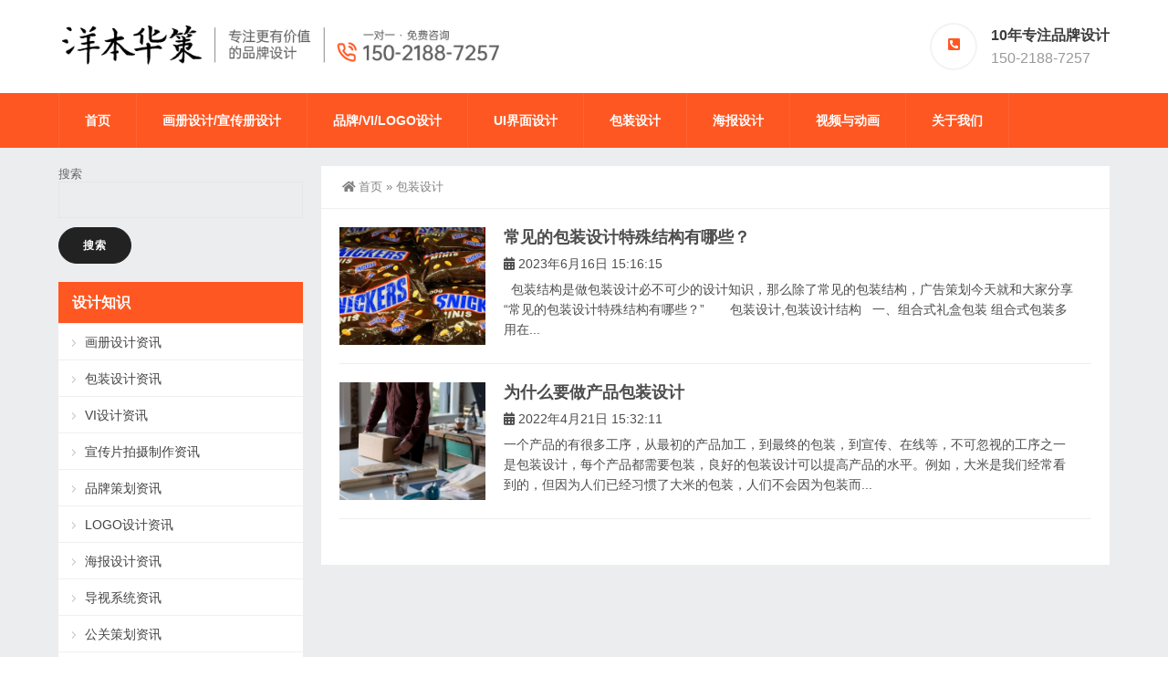

--- FILE ---
content_type: text/html; charset=UTF-8
request_url: http://www.ybhc.net/tag/%E5%8C%85%E8%A3%85%E8%AE%BE%E8%AE%A1
body_size: 9959
content:
<!DOCTYPE html>
<html lang="zh-CN">
<head>
<meta http-equiv="Content-Type" content="text/html; charset=UTF-8" />
<meta content="width=device-width, initial-scale=1.0, user-scalable=no" name="viewport" />
<meta name="applicable-device" content="pc,mobile" />
<meta http-equiv="Cache-Control" content="no-transform" />
<link rel="shortcut icon" href="http://www.ybhc.net/wp-content/uploads/2022/11/1668354307-tubiao-03.png"/>
<title>包装设计-无锡画册设计公司_品牌设计_VI设计-LOGO设计公司</title>
<meta name="keywords" content="包装设计" />
<meta property="og:type" content="webpage" />
<meta property="og:url" content="http://www.ybhc.net/tag/%E5%8C%85%E8%A3%85%E8%AE%BE%E8%AE%A1" />
<meta property="og:site_name" content="无锡画册设计公司_品牌设计_VI设计-LOGO设计公司" />
<meta property="og:title" content="包装设计" />
<meta property="og:image" content="http://www.ybhc.net/wp-content/uploads/2023/02/1676595982-ybhc2022phone.png" />
<meta property="og:description" content="包装设计" />
<meta name='robots' content='max-image-preview:large' />
<link rel="alternate" type="application/rss+xml" title="无锡画册设计公司_品牌设计_VI设计-LOGO设计公司 &raquo; 包装设计 Tag Feed" href="http://www.ybhc.net/tag/%e5%8c%85%e8%a3%85%e8%ae%be%e8%ae%a1/feed" />
<link rel='stylesheet' id='classic-theme-styles-css' href='http://www.ybhc.net/wp-includes/css/classic-themes.min.css' type='text/css' media='all' />
<style id='global-styles-inline-css' type='text/css'>
body{--wp--preset--color--black: #000000;--wp--preset--color--cyan-bluish-gray: #abb8c3;--wp--preset--color--white: #ffffff;--wp--preset--color--pale-pink: #f78da7;--wp--preset--color--vivid-red: #cf2e2e;--wp--preset--color--luminous-vivid-orange: #ff6900;--wp--preset--color--luminous-vivid-amber: #fcb900;--wp--preset--color--light-green-cyan: #7bdcb5;--wp--preset--color--vivid-green-cyan: #00d084;--wp--preset--color--pale-cyan-blue: #8ed1fc;--wp--preset--color--vivid-cyan-blue: #0693e3;--wp--preset--color--vivid-purple: #9b51e0;--wp--preset--gradient--vivid-cyan-blue-to-vivid-purple: linear-gradient(135deg,rgba(6,147,227,1) 0%,rgb(155,81,224) 100%);--wp--preset--gradient--light-green-cyan-to-vivid-green-cyan: linear-gradient(135deg,rgb(122,220,180) 0%,rgb(0,208,130) 100%);--wp--preset--gradient--luminous-vivid-amber-to-luminous-vivid-orange: linear-gradient(135deg,rgba(252,185,0,1) 0%,rgba(255,105,0,1) 100%);--wp--preset--gradient--luminous-vivid-orange-to-vivid-red: linear-gradient(135deg,rgba(255,105,0,1) 0%,rgb(207,46,46) 100%);--wp--preset--gradient--very-light-gray-to-cyan-bluish-gray: linear-gradient(135deg,rgb(238,238,238) 0%,rgb(169,184,195) 100%);--wp--preset--gradient--cool-to-warm-spectrum: linear-gradient(135deg,rgb(74,234,220) 0%,rgb(151,120,209) 20%,rgb(207,42,186) 40%,rgb(238,44,130) 60%,rgb(251,105,98) 80%,rgb(254,248,76) 100%);--wp--preset--gradient--blush-light-purple: linear-gradient(135deg,rgb(255,206,236) 0%,rgb(152,150,240) 100%);--wp--preset--gradient--blush-bordeaux: linear-gradient(135deg,rgb(254,205,165) 0%,rgb(254,45,45) 50%,rgb(107,0,62) 100%);--wp--preset--gradient--luminous-dusk: linear-gradient(135deg,rgb(255,203,112) 0%,rgb(199,81,192) 50%,rgb(65,88,208) 100%);--wp--preset--gradient--pale-ocean: linear-gradient(135deg,rgb(255,245,203) 0%,rgb(182,227,212) 50%,rgb(51,167,181) 100%);--wp--preset--gradient--electric-grass: linear-gradient(135deg,rgb(202,248,128) 0%,rgb(113,206,126) 100%);--wp--preset--gradient--midnight: linear-gradient(135deg,rgb(2,3,129) 0%,rgb(40,116,252) 100%);--wp--preset--duotone--dark-grayscale: url('#wp-duotone-dark-grayscale');--wp--preset--duotone--grayscale: url('#wp-duotone-grayscale');--wp--preset--duotone--purple-yellow: url('#wp-duotone-purple-yellow');--wp--preset--duotone--blue-red: url('#wp-duotone-blue-red');--wp--preset--duotone--midnight: url('#wp-duotone-midnight');--wp--preset--duotone--magenta-yellow: url('#wp-duotone-magenta-yellow');--wp--preset--duotone--purple-green: url('#wp-duotone-purple-green');--wp--preset--duotone--blue-orange: url('#wp-duotone-blue-orange');--wp--preset--font-size--small: 13px;--wp--preset--font-size--medium: 20px;--wp--preset--font-size--large: 36px;--wp--preset--font-size--x-large: 42px;--wp--preset--spacing--20: 0.44rem;--wp--preset--spacing--30: 0.67rem;--wp--preset--spacing--40: 1rem;--wp--preset--spacing--50: 1.5rem;--wp--preset--spacing--60: 2.25rem;--wp--preset--spacing--70: 3.38rem;--wp--preset--spacing--80: 5.06rem;--wp--preset--shadow--natural: 6px 6px 9px rgba(0, 0, 0, 0.2);--wp--preset--shadow--deep: 12px 12px 50px rgba(0, 0, 0, 0.4);--wp--preset--shadow--sharp: 6px 6px 0px rgba(0, 0, 0, 0.2);--wp--preset--shadow--outlined: 6px 6px 0px -3px rgba(255, 255, 255, 1), 6px 6px rgba(0, 0, 0, 1);--wp--preset--shadow--crisp: 6px 6px 0px rgba(0, 0, 0, 1);}:where(.is-layout-flex){gap: 0.5em;}body .is-layout-flow > .alignleft{float: left;margin-inline-start: 0;margin-inline-end: 2em;}body .is-layout-flow > .alignright{float: right;margin-inline-start: 2em;margin-inline-end: 0;}body .is-layout-flow > .aligncenter{margin-left: auto !important;margin-right: auto !important;}body .is-layout-constrained > .alignleft{float: left;margin-inline-start: 0;margin-inline-end: 2em;}body .is-layout-constrained > .alignright{float: right;margin-inline-start: 2em;margin-inline-end: 0;}body .is-layout-constrained > .aligncenter{margin-left: auto !important;margin-right: auto !important;}body .is-layout-constrained > :where(:not(.alignleft):not(.alignright):not(.alignfull)){max-width: var(--wp--style--global--content-size);margin-left: auto !important;margin-right: auto !important;}body .is-layout-constrained > .alignwide{max-width: var(--wp--style--global--wide-size);}body .is-layout-flex{display: flex;}body .is-layout-flex{flex-wrap: wrap;align-items: center;}body .is-layout-flex > *{margin: 0;}:where(.wp-block-columns.is-layout-flex){gap: 2em;}.has-black-color{color: var(--wp--preset--color--black) !important;}.has-cyan-bluish-gray-color{color: var(--wp--preset--color--cyan-bluish-gray) !important;}.has-white-color{color: var(--wp--preset--color--white) !important;}.has-pale-pink-color{color: var(--wp--preset--color--pale-pink) !important;}.has-vivid-red-color{color: var(--wp--preset--color--vivid-red) !important;}.has-luminous-vivid-orange-color{color: var(--wp--preset--color--luminous-vivid-orange) !important;}.has-luminous-vivid-amber-color{color: var(--wp--preset--color--luminous-vivid-amber) !important;}.has-light-green-cyan-color{color: var(--wp--preset--color--light-green-cyan) !important;}.has-vivid-green-cyan-color{color: var(--wp--preset--color--vivid-green-cyan) !important;}.has-pale-cyan-blue-color{color: var(--wp--preset--color--pale-cyan-blue) !important;}.has-vivid-cyan-blue-color{color: var(--wp--preset--color--vivid-cyan-blue) !important;}.has-vivid-purple-color{color: var(--wp--preset--color--vivid-purple) !important;}.has-black-background-color{background-color: var(--wp--preset--color--black) !important;}.has-cyan-bluish-gray-background-color{background-color: var(--wp--preset--color--cyan-bluish-gray) !important;}.has-white-background-color{background-color: var(--wp--preset--color--white) !important;}.has-pale-pink-background-color{background-color: var(--wp--preset--color--pale-pink) !important;}.has-vivid-red-background-color{background-color: var(--wp--preset--color--vivid-red) !important;}.has-luminous-vivid-orange-background-color{background-color: var(--wp--preset--color--luminous-vivid-orange) !important;}.has-luminous-vivid-amber-background-color{background-color: var(--wp--preset--color--luminous-vivid-amber) !important;}.has-light-green-cyan-background-color{background-color: var(--wp--preset--color--light-green-cyan) !important;}.has-vivid-green-cyan-background-color{background-color: var(--wp--preset--color--vivid-green-cyan) !important;}.has-pale-cyan-blue-background-color{background-color: var(--wp--preset--color--pale-cyan-blue) !important;}.has-vivid-cyan-blue-background-color{background-color: var(--wp--preset--color--vivid-cyan-blue) !important;}.has-vivid-purple-background-color{background-color: var(--wp--preset--color--vivid-purple) !important;}.has-black-border-color{border-color: var(--wp--preset--color--black) !important;}.has-cyan-bluish-gray-border-color{border-color: var(--wp--preset--color--cyan-bluish-gray) !important;}.has-white-border-color{border-color: var(--wp--preset--color--white) !important;}.has-pale-pink-border-color{border-color: var(--wp--preset--color--pale-pink) !important;}.has-vivid-red-border-color{border-color: var(--wp--preset--color--vivid-red) !important;}.has-luminous-vivid-orange-border-color{border-color: var(--wp--preset--color--luminous-vivid-orange) !important;}.has-luminous-vivid-amber-border-color{border-color: var(--wp--preset--color--luminous-vivid-amber) !important;}.has-light-green-cyan-border-color{border-color: var(--wp--preset--color--light-green-cyan) !important;}.has-vivid-green-cyan-border-color{border-color: var(--wp--preset--color--vivid-green-cyan) !important;}.has-pale-cyan-blue-border-color{border-color: var(--wp--preset--color--pale-cyan-blue) !important;}.has-vivid-cyan-blue-border-color{border-color: var(--wp--preset--color--vivid-cyan-blue) !important;}.has-vivid-purple-border-color{border-color: var(--wp--preset--color--vivid-purple) !important;}.has-vivid-cyan-blue-to-vivid-purple-gradient-background{background: var(--wp--preset--gradient--vivid-cyan-blue-to-vivid-purple) !important;}.has-light-green-cyan-to-vivid-green-cyan-gradient-background{background: var(--wp--preset--gradient--light-green-cyan-to-vivid-green-cyan) !important;}.has-luminous-vivid-amber-to-luminous-vivid-orange-gradient-background{background: var(--wp--preset--gradient--luminous-vivid-amber-to-luminous-vivid-orange) !important;}.has-luminous-vivid-orange-to-vivid-red-gradient-background{background: var(--wp--preset--gradient--luminous-vivid-orange-to-vivid-red) !important;}.has-very-light-gray-to-cyan-bluish-gray-gradient-background{background: var(--wp--preset--gradient--very-light-gray-to-cyan-bluish-gray) !important;}.has-cool-to-warm-spectrum-gradient-background{background: var(--wp--preset--gradient--cool-to-warm-spectrum) !important;}.has-blush-light-purple-gradient-background{background: var(--wp--preset--gradient--blush-light-purple) !important;}.has-blush-bordeaux-gradient-background{background: var(--wp--preset--gradient--blush-bordeaux) !important;}.has-luminous-dusk-gradient-background{background: var(--wp--preset--gradient--luminous-dusk) !important;}.has-pale-ocean-gradient-background{background: var(--wp--preset--gradient--pale-ocean) !important;}.has-electric-grass-gradient-background{background: var(--wp--preset--gradient--electric-grass) !important;}.has-midnight-gradient-background{background: var(--wp--preset--gradient--midnight) !important;}.has-small-font-size{font-size: var(--wp--preset--font-size--small) !important;}.has-medium-font-size{font-size: var(--wp--preset--font-size--medium) !important;}.has-large-font-size{font-size: var(--wp--preset--font-size--large) !important;}.has-x-large-font-size{font-size: var(--wp--preset--font-size--x-large) !important;}
.wp-block-navigation a:where(:not(.wp-element-button)){color: inherit;}
:where(.wp-block-columns.is-layout-flex){gap: 2em;}
.wp-block-pullquote{font-size: 1.5em;line-height: 1.6;}
</style>
<link rel='stylesheet' id='style-css' href='http://www.ybhc.net/wp-content/themes/Zing-Pro/style.css' type='text/css' media='all' />
<link rel='stylesheet' id='iconfont-css' href='http://www.ybhc.net/wp-content/themes/Zing-Pro/static/font/iconfont.css' type='text/css' media='all' />
<link rel='stylesheet' id='line-awesome-css' href='http://www.ybhc.net/wp-content/themes/Zing-Pro/static/line-awesome/css/line-awesome.min.css' type='text/css' media='all' />
<link rel='stylesheet' id='font-awesome-dahuzi-css' href='http://www.ybhc.net/wp-content/themes/Zing-Pro/static/font-awesome/css/font-awesome.min.css' type='text/css' media='all' />
<link rel='stylesheet' id='theme-color-css' href='http://www.ybhc.net/wp-content/themes/Zing-Pro/static/css/theme-color.css' type='text/css' media='all' />
<link rel='stylesheet' id='fancybox-css' href='http://www.ybhc.net/wp-content/themes/Zing-Pro/static/fancybox3/jquery.fancybox.min.css' type='text/css' media='all' />
<script type='text/javascript' src='http://www.ybhc.net/wp-content/themes/Zing-Pro/static/js/jquery-1.7.2.min.js' id='jquery-js'></script>
	
	<style id="uagb-style-conditional-extension">@media (min-width: 1025px){body .uag-hide-desktop.uagb-google-map__wrap,body .uag-hide-desktop{display:none}}@media (min-width: 768px) and (max-width: 1024px){body .uag-hide-tab.uagb-google-map__wrap,body .uag-hide-tab{display:none}}@media (max-width: 767px){body .uag-hide-mob.uagb-google-map__wrap,body .uag-hide-mob{display:none}}</style><script>(function() {var _53code = document.createElement("script");_53code.src = "https://tb.53kf.com/code/code/afcb9b2c3a5fcbf95ddc1b770124b0137/1";var s = document.getElementsByTagName("script")[0]; s.parentNode.insertBefore(_53code, s);})();</script>
<script>
var _hmt = _hmt || [];
(function() {
  var hm = document.createElement("script");
  hm.src = "https://hm.baidu.com/hm.js?f436bc42505ee1e7b2f8982af21774bd";
  var s = document.getElementsByTagName("script")[0]; 
  s.parentNode.insertBefore(hm, s);
})();
</script>
</head>
<body class="archive tag tag-199 wp-custom-logo zing_color_l footer_color_aa">
	<div id="wrapper" class="home-page">
				<header class="header-area header-v2">
<div class="page-width">
	<div class="row">
		<div class="logo">
			<a href="http://www.ybhc.net">
				<img loading="lazy" src="http://www.ybhc.net/wp-content/uploads/2023/02/1676595982-ybhc2022phone.png" alt="无锡画册设计公司_品牌设计_VI设计-LOGO设计公司">
			</a>
		</div>
		<div class="header-contact-info">
			<ul>
								<li>
				<div class="iocn-holder">
					<span class="fas fa-phone-square-alt"></span>
				</div>
				<div class="text-holder">
					<h5>10年专注品牌设计</h5>
					<h6>150-2188-7257</h6>
				</div>
				</li>
											</ul>
		</div>
	</div>
</div>
</header>
<div class="mainmenu-area">
	<div class="page-width">
		<div class="row">
			<nav class="main-menu">
			<div class="navbar-collapse collapse clearfix">
				<ul class="navigation clearfix">
					<li id="menu-item-33803" class="menu-item menu-item-type-custom menu-item-object-custom menu-item-home menu-item-33803"><a href="http://www.ybhc.net/">首页</a></li>
<li id="menu-item-33802" class="menu-item menu-item-type-custom menu-item-object-custom menu-item-33802"><a href="http://www.ybhc.net/hcsj">画册设计/宣传册设计</a></li>
<li id="menu-item-33797" class="menu-item menu-item-type-taxonomy menu-item-object-category menu-item-33797"><a href="http://www.ybhc.net/vilogo">品牌/VI/LOGO设计</a></li>
<li id="menu-item-33795" class="menu-item menu-item-type-taxonomy menu-item-object-category menu-item-33795"><a href="http://www.ybhc.net/ui">UI界面设计</a></li>
<li id="menu-item-33796" class="menu-item menu-item-type-taxonomy menu-item-object-category menu-item-33796"><a href="http://www.ybhc.net/package">包装设计</a></li>
<li id="menu-item-33798" class="menu-item menu-item-type-taxonomy menu-item-object-category menu-item-33798"><a href="http://www.ybhc.net/haibao">海报设计</a></li>
<li id="menu-item-33800" class="menu-item menu-item-type-taxonomy menu-item-object-category menu-item-33800"><a href="http://www.ybhc.net/video">视频与动画</a></li>
<li id="menu-item-33801" class="menu-item menu-item-type-post_type menu-item-object-page menu-item-33801"><a href="http://www.ybhc.net/gywm.html">关于我们</a></li>
				</ul>
			</div>
			</nav>
					</div>
	</div>
</div>
		<div class="touch-top mobile-section clearfix">
			<div class="touch-top-wrapper clearfix">
				<div class="touch-logo">
					<a href="http://www.ybhc.net">
													<img src="http://www.ybhc.net/wp-content/uploads/2022/11/1668388169-ybhc2022phone.png" alt="无锡画册设计公司_品牌设计_VI设计-LOGO设计公司">
											</a>
				</div>
				<div class="touch-navigation">
					<div class="touch-toggle">
						<ul>
							<li class="touch-toggle-item-last"><a href="javascript:;" class="drawer-menu" data-drawer="drawer-section-menu"><span></span><i class="touch-icon-menu"></i></a></li>
						</ul>
					</div>
				</div>
			</div>
			<div class="touch-toggle-content touch-top-home">
				<div class="drawer-section drawer-section-menu">
					<div class="touch-menu">
						<ul>
							<li  class="menu-item menu-item-type-custom menu-item-object-custom menu-item-home menu-item-33803 nav-item"><a href="http://www.ybhc.net/" class="nav-link">首页</a></li>
<li  class="menu-item menu-item-type-custom menu-item-object-custom menu-item-33802 nav-item"><a href="http://www.ybhc.net/hcsj" class="nav-link">画册设计/宣传册设计</a></li>
<li  class="menu-item menu-item-type-taxonomy menu-item-object-category menu-item-33797 nav-item"><a href="http://www.ybhc.net/vilogo" class="nav-link">品牌/VI/LOGO设计</a></li>
<li  class="menu-item menu-item-type-taxonomy menu-item-object-category menu-item-33795 nav-item"><a href="http://www.ybhc.net/ui" class="nav-link">UI界面设计</a></li>
<li  class="menu-item menu-item-type-taxonomy menu-item-object-category menu-item-33796 nav-item"><a href="http://www.ybhc.net/package" class="nav-link">包装设计</a></li>
<li  class="menu-item menu-item-type-taxonomy menu-item-object-category menu-item-33798 nav-item"><a href="http://www.ybhc.net/haibao" class="nav-link">海报设计</a></li>
<li  class="menu-item menu-item-type-taxonomy menu-item-object-category menu-item-33800 nav-item"><a href="http://www.ybhc.net/video" class="nav-link">视频与动画</a></li>
<li  class="menu-item menu-item-type-post_type menu-item-object-page menu-item-33801 nav-item"><a href="http://www.ybhc.net/gywm.html" class="nav-link">关于我们</a></li>
													</ul>
					</div>
									</div>
			</div>
		</div>
		<section class="main">
		<div class="page-width clearfix news-mb">
			<section class="content float-right">
			<div class="breadcrumbs">
				<a href="http://www.ybhc.net"><i class="fa fa-home"></i>首页</a> <span>&raquo;</span> 包装设计			</div>
			<div class="content-box">
					<div class="module-inner">
						<div class="module-content">
							<div class="news-img entry-list entry-list-article entry-list-time-hl">
								 
									<li class="not-animated">
									<div class="media media-lg">
										<div class="media-left">
											<a class="media-object" href="http://www.ybhc.net/xw/34560.html" title="常见的包装设计特殊结构有哪些？">
											<img alt="常见的包装设计特殊结构有哪些？" src="http://www.ybhc.net/wp-content/themes/Zing-Pro/prune.php&#63;src=http://www.ybhc.net/wp-content/uploads/2022/04/20220426151542.jpg&#38;w=380&#38;h=306&#38;zc=1&#38;q=100">
											</a>
										</div>
										<div class="media-body">
											<h4 class="media-heading">
											<a href="http://www.ybhc.net/xw/34560.html" title="常见的包装设计特殊结构有哪些？">
									            常见的包装设计特殊结构有哪些？											</a>
											</h4>
											<p class="info">
												<span><i class="fa fa-calendar"></i> 2023年6月16日 15:16:15</span>
											</p>
											<p class="des">
												&nbsp;

包装结构是做包装设计必不可少的设计知识，那么除了常见的包装结构，广告策划今天就和大家分享“常见的包装设计特殊结构有哪些？”

&nbsp;

&nbsp;

&nbsp;

包装设计,包装设计结构

&nbsp;

一、组合式礼盒包装

组合式包装多用在...											</p>
										</div>
									</div>
									</li>
								 
									<li class="not-animated">
									<div class="media media-lg">
										<div class="media-left">
											<a class="media-object" href="http://www.ybhc.net/xw/1283.html" title="为什么要做产品包装设计">
											<img alt="为什么要做产品包装设计" src="http://www.ybhc.net/wp-content/themes/Zing-Pro/prune.php&#63;src=http://www.ybhc.net/wp-content/uploads/2022/04/20220421153138.jpg&#38;w=380&#38;h=306&#38;zc=1&#38;q=100">
											</a>
										</div>
										<div class="media-body">
											<h4 class="media-heading">
											<a href="http://www.ybhc.net/xw/1283.html" title="为什么要做产品包装设计">
									            为什么要做产品包装设计											</a>
											</h4>
											<p class="info">
												<span><i class="fa fa-calendar"></i> 2022年4月21日 15:32:11</span>
											</p>
											<p class="des">
												



一个产品的有很多工序，从最初的产品加工，到最终的包装，到宣传、在线等，不可忽视的工序之一是包装设计，每个产品都需要包装，良好的包装设计可以提高产品的水平。例如，大米是我们经常看到的，但因为人们已经习惯了大米的包装，人们不会因为包装而...											</p>
										</div>
									</div>
									</li>
															</div>
							<div class="pagination pagination-default">
															</div>
						</div>
					</div>
			</div>
			</section>
			<aside class="sidebar sidebar-page">
    <div class="widget widget_block widget_search"><form role="search" method="get" action="http://www.ybhc.net/" class="wp-block-search__button-outside wp-block-search__text-button wp-block-search"><label for="wp-block-search__input-1" class="wp-block-search__label" >搜索</label><div class="wp-block-search__inside-wrapper " ><input type="search" id="wp-block-search__input-1" class="wp-block-search__input" name="s" value="" placeholder=""  required /><button type="submit" class="wp-block-search__button wp-element-button"  >搜索</button></div></form></div><div class="widget dahuzi-menu">

	<div class="widget widget_nav_menu">
		
		<div class="widget__title block-heading block-heading--line">
			<h3 class="widget__title-text">设计知识</h3>
		</div>
		<div class="menu-container">
			<ul class="menu">
					<li class="cat-item cat-item-10"><a href="http://www.ybhc.net/xw/hczixun">画册设计资讯</a>
</li>
	<li class="cat-item cat-item-11"><a href="http://www.ybhc.net/xw/bzzixun">包装设计资讯</a>
</li>
	<li class="cat-item cat-item-12"><a href="http://www.ybhc.net/xw/vizixun">VI设计资讯</a>
</li>
	<li class="cat-item cat-item-116"><a href="http://www.ybhc.net/xw/vcrzx">宣传片拍摄制作资讯</a>
</li>
	<li class="cat-item cat-item-126"><a href="http://www.ybhc.net/xw/brandzx">品牌策划资讯</a>
</li>
	<li class="cat-item cat-item-9100"><a href="http://www.ybhc.net/xw/logoshejizixun">LOGO设计资讯</a>
</li>
	<li class="cat-item cat-item-9101"><a href="http://www.ybhc.net/xw/haibaoshejizixun">海报设计资讯</a>
</li>
	<li class="cat-item cat-item-9102"><a href="http://www.ybhc.net/xw/daoshixitongzixun">导视系统资讯</a>
</li>
	<li class="cat-item cat-item-9103"><a href="http://www.ybhc.net/xw/gongguancehuazixun">公关策划资讯</a>
</li>
	<li class="cat-item cat-item-9104"><a href="http://www.ybhc.net/xw/wangzhanshejizixun">网站设计资讯</a>
</li>
	<li class="cat-item cat-item-9105"><a href="http://www.ybhc.net/xw/dongmanshejizixun">动漫设计资讯</a>
</li>
	<li class="cat-item cat-item-9107"><a href="http://www.ybhc.net/xw/chanpinyinxiaozixun">产品营销资讯</a>
</li>
	<li class="cat-item cat-item-9108"><a href="http://www.ybhc.net/xw/chuangyishejizixun">创意设计资讯</a>
</li>
	<li class="cat-item cat-item-9109"><a href="http://www.ybhc.net/xw/sikongjianshejizixun">SI空间设计资讯</a>
</li>
	<li class="cat-item cat-item-9110"><a href="http://www.ybhc.net/xw/pinpaimingminzixun">品牌命名资讯</a>
</li>
	<li class="cat-item cat-item-9111"><a href="http://www.ybhc.net/xw/pinpaidingweizixun">品牌定位资讯</a>
</li>
	<li class="cat-item cat-item-9112"><a href="http://www.ybhc.net/xw/pinpaizhengduanzixun">品牌诊断资讯</a>
</li>
	<li class="cat-item cat-item-9113"><a href="http://www.ybhc.net/xw/pinpaijianshezixun">品牌建设资讯</a>
</li>
	<li class="cat-item cat-item-9114"><a href="http://www.ybhc.net/xw/pinpaibaikezixun">品牌百科资讯</a>
</li>
	<li class="cat-item cat-item-9115"><a href="http://www.ybhc.net/xw/canyinpinpaishejizixun">餐饮品牌设计资讯</a>
</li>
			</ul>
		</div>
		
			</div>

	</div><div class="widget widget_block">
<h2 class="wp-block-heading">最新文章</h2>
</div><div class="widget widget_block widget_recent_entries"><ul class="wp-block-latest-posts__list wp-block-latest-posts"><li><a class="wp-block-latest-posts__post-title" href="http://www.ybhc.net/%e6%9c%80%e6%96%b0%e5%8a%a8%e6%80%81/34648.html">广州网站设计网站建设视觉元素设计-洋本华策品牌设计</a></li>
<li><a class="wp-block-latest-posts__post-title" href="http://www.ybhc.net/%e6%9c%80%e6%96%b0%e5%8a%a8%e6%80%81/34647.html">画册设计排版技巧-文字排版-洋本华策品牌设计</a></li>
<li><a class="wp-block-latest-posts__post-title" href="http://www.ybhc.net/%e6%9c%80%e6%96%b0%e5%8a%a8%e6%80%81/34646.html">优秀企业宣传册文案要怎么写?-洋本华策品牌设计</a></li>
<li><a class="wp-block-latest-posts__post-title" href="http://www.ybhc.net/%e6%9c%80%e6%96%b0%e5%8a%a8%e6%80%81/34645.html">饮料包装设计应该怎么设计才能更好？-洋本华策品牌设计</a></li>
<li><a class="wp-block-latest-posts__post-title" href="http://www.ybhc.net/%e6%9c%80%e6%96%b0%e5%8a%a8%e6%80%81/34644.html">巧克力包装设计的5种包装材料-洋本华策品牌设计</a></li>
</ul></div><div class="widget widget_block">
<h2 class="wp-block-heading">服务项目</h2>
</div><div class="widget widget_block widget_tag_cloud"><p class="wp-block-tag-cloud"><a href="http://www.ybhc.net/tag/logo%e8%ae%be%e8%ae%a1" class="tag-cloud-link tag-link-128 tag-link-position-1" style="font-size: 20.218181818182pt;" aria-label="logo设计 (5个项目)">logo设计</a>
<a href="http://www.ybhc.net/tag/vis%e8%ae%be%e8%ae%a1%e5%85%ac%e5%8f%b8" class="tag-cloud-link tag-link-68 tag-link-position-2" style="font-size: 8pt;" aria-label="vis设计公司 (1个项目)">vis设计公司</a>
<a href="http://www.ybhc.net/tag/vi%e6%80%8e%e4%b9%88%e8%ae%be%e8%ae%a1" class="tag-cloud-link tag-link-161 tag-link-position-3" style="font-size: 12.581818181818pt;" aria-label="vi怎么设计 (2个项目)">vi怎么设计</a>
<a href="http://www.ybhc.net/tag/%e4%ba%a7%e4%b8%9a%e5%9b%ad" class="tag-cloud-link tag-link-54 tag-link-position-4" style="font-size: 8pt;" aria-label="产业园 (1个项目)">产业园</a>
<a href="http://www.ybhc.net/tag/%e4%ba%a7%e5%93%81%e5%ae%a3%e4%bc%a0%e7%89%87%e5%88%b6%e4%bd%9c" class="tag-cloud-link tag-link-121 tag-link-position-5" style="font-size: 12.581818181818pt;" aria-label="产品宣传片制作 (2个项目)">产品宣传片制作</a>
<a href="http://www.ybhc.net/tag/%e4%bc%81%e4%b8%9a%e5%ae%a3%e4%bc%a0%e5%86%8c" class="tag-cloud-link tag-link-133 tag-link-position-6" style="font-size: 15.636363636364pt;" aria-label="企业宣传册 (3个项目)">企业宣传册</a>
<a href="http://www.ybhc.net/tag/%e4%bc%81%e4%b8%9a%e5%ae%a3%e4%bc%a0%e5%86%8c%e8%ae%be%e8%ae%a1" class="tag-cloud-link tag-link-130 tag-link-position-7" style="font-size: 12.581818181818pt;" aria-label="企业宣传册设计 (2个项目)">企业宣传册设计</a>
<a href="http://www.ybhc.net/tag/%e4%bc%81%e4%b8%9a%e5%ae%a3%e4%bc%a0%e7%89%87" class="tag-cloud-link tag-link-122 tag-link-position-8" style="font-size: 20.218181818182pt;" aria-label="企业宣传片 (5个项目)">企业宣传片</a>
<a href="http://www.ybhc.net/tag/%e4%bc%81%e4%b8%9a%e5%ae%a3%e4%bc%a0%e7%89%87%e6%8b%8d%e6%91%84" class="tag-cloud-link tag-link-119 tag-link-position-9" style="font-size: 12.581818181818pt;" aria-label="企业宣传片拍摄 (2个项目)">企业宣传片拍摄</a>
<a href="http://www.ybhc.net/tag/%e4%bc%81%e4%b8%9a%e5%bd%a2%e8%b1%a1%e7%94%bb%e5%86%8c%e8%ae%be%e8%ae%a1" class="tag-cloud-link tag-link-138 tag-link-position-10" style="font-size: 22pt;" aria-label="企业形象画册设计 (6个项目)">企业形象画册设计</a>
<a href="http://www.ybhc.net/tag/%e4%bc%81%e4%b8%9a%e7%94%bb%e5%86%8c%e8%ae%be%e8%ae%a1" class="tag-cloud-link tag-link-148 tag-link-position-11" style="font-size: 12.581818181818pt;" aria-label="企业画册设计 (2个项目)">企业画册设计</a>
<a href="http://www.ybhc.net/tag/%e4%bf%a1%e6%81%af%e6%8a%80%e6%9c%af" class="tag-cloud-link tag-link-42 tag-link-position-12" style="font-size: 8pt;" aria-label="信息技术 (1个项目)">信息技术</a>
<a href="http://www.ybhc.net/tag/%e5%85%ac%e5%8f%b8%e5%ae%a3%e4%bc%a0%e7%89%87%e6%8b%8d%e6%91%84" class="tag-cloud-link tag-link-120 tag-link-position-13" style="font-size: 12.581818181818pt;" aria-label="公司宣传片拍摄 (2个项目)">公司宣传片拍摄</a>
<a href="http://www.ybhc.net/tag/%e5%88%9b%e4%b8%9a" class="tag-cloud-link tag-link-34 tag-link-position-14" style="font-size: 15.636363636364pt;" aria-label="创业 (3个项目)">创业</a>
<a href="http://www.ybhc.net/tag/%e5%88%9b%e6%84%8f%e5%9b%ad" class="tag-cloud-link tag-link-46 tag-link-position-15" style="font-size: 8pt;" aria-label="创意园 (1个项目)">创意园</a>
<a href="http://www.ybhc.net/tag/%e5%8c%85%e8%a3%85%e8%ae%be%e8%ae%a1" class="tag-cloud-link tag-link-199 tag-link-position-16" style="font-size: 12.581818181818pt;" aria-label="包装设计 (2个项目)">包装设计</a>
<a href="http://www.ybhc.net/tag/%e5%93%81%e7%89%8c%e7%ad%96%e5%88%92" class="tag-cloud-link tag-link-127 tag-link-position-17" style="font-size: 18.181818181818pt;" aria-label="品牌策划 (4个项目)">品牌策划</a>
<a href="http://www.ybhc.net/tag/%e5%95%86%e5%ad%a6%e9%99%a2" class="tag-cloud-link tag-link-57 tag-link-position-18" style="font-size: 8pt;" aria-label="商学院 (1个项目)">商学院</a>
<a href="http://www.ybhc.net/tag/%e5%9b%bd%e4%bc%81" class="tag-cloud-link tag-link-55 tag-link-position-19" style="font-size: 8pt;" aria-label="国企 (1个项目)">国企</a>
<a href="http://www.ybhc.net/tag/%e5%9f%b9%e8%ae%ad" class="tag-cloud-link tag-link-31 tag-link-position-20" style="font-size: 12.581818181818pt;" aria-label="培训 (2个项目)">培训</a>
<a href="http://www.ybhc.net/tag/%e5%a4%96%e4%bc%81" class="tag-cloud-link tag-link-52 tag-link-position-21" style="font-size: 8pt;" aria-label="外企 (1个项目)">外企</a>
<a href="http://www.ybhc.net/tag/%e5%ad%b5%e5%8c%96%e5%99%a8" class="tag-cloud-link tag-link-45 tag-link-position-22" style="font-size: 8pt;" aria-label="孵化器 (1个项目)">孵化器</a>
<a href="http://www.ybhc.net/tag/%e5%ae%a3%e4%bc%a0%e5%86%8c%e8%ae%be%e8%ae%a1" class="tag-cloud-link tag-link-24 tag-link-position-23" style="font-size: 18.181818181818pt;" aria-label="宣传册设计 (4个项目)">宣传册设计</a>
<a href="http://www.ybhc.net/tag/%e5%ae%a3%e4%bc%a0%e7%89%87%e5%88%b6%e4%bd%9c" class="tag-cloud-link tag-link-117 tag-link-position-24" style="font-size: 15.636363636364pt;" aria-label="宣传片制作 (3个项目)">宣传片制作</a>
<a href="http://www.ybhc.net/tag/%e5%ae%a3%e4%bc%a0%e7%89%87%e6%8b%8d%e6%91%84" class="tag-cloud-link tag-link-118 tag-link-position-25" style="font-size: 15.636363636364pt;" aria-label="宣传片拍摄 (3个项目)">宣传片拍摄</a>
<a href="http://www.ybhc.net/tag/%e5%b7%a5%e4%b8%9a" class="tag-cloud-link tag-link-49 tag-link-position-26" style="font-size: 8pt;" aria-label="工业 (1个项目)">工业</a>
<a href="http://www.ybhc.net/tag/%e5%b7%a5%e7%a8%8b" class="tag-cloud-link tag-link-33 tag-link-position-27" style="font-size: 12.581818181818pt;" aria-label="工程 (2个项目)">工程</a>
<a href="http://www.ybhc.net/tag/%e6%8b%9b%e5%95%86" class="tag-cloud-link tag-link-53 tag-link-position-28" style="font-size: 8pt;" aria-label="招商 (1个项目)">招商</a>
<a href="http://www.ybhc.net/tag/%e6%95%99%e8%82%b2" class="tag-cloud-link tag-link-30 tag-link-position-29" style="font-size: 12.581818181818pt;" aria-label="教育 (2个项目)">教育</a>
<a href="http://www.ybhc.net/tag/%e6%96%87%e5%88%9b" class="tag-cloud-link tag-link-44 tag-link-position-30" style="font-size: 8pt;" aria-label="文创 (1个项目)">文创</a>
<a href="http://www.ybhc.net/tag/%e6%9c%ba%e6%a2%b0" class="tag-cloud-link tag-link-47 tag-link-position-31" style="font-size: 8pt;" aria-label="机械 (1个项目)">机械</a>
<a href="http://www.ybhc.net/tag/%e6%b1%bd%e8%bd%a6" class="tag-cloud-link tag-link-50 tag-link-position-32" style="font-size: 8pt;" aria-label="汽车 (1个项目)">汽车</a>
<a href="http://www.ybhc.net/tag/%e7%89%a9%e8%81%94" class="tag-cloud-link tag-link-48 tag-link-position-33" style="font-size: 8pt;" aria-label="物联 (1个项目)">物联</a>
<a href="http://www.ybhc.net/tag/%e7%8e%af%e4%bf%9d" class="tag-cloud-link tag-link-36 tag-link-position-34" style="font-size: 8pt;" aria-label="环保 (1个项目)">环保</a>
<a href="http://www.ybhc.net/tag/%e7%94%9f%e6%80%81" class="tag-cloud-link tag-link-37 tag-link-position-35" style="font-size: 8pt;" aria-label="生态 (1个项目)">生态</a>
<a href="http://www.ybhc.net/tag/%e7%94%b5%e5%8a%9b" class="tag-cloud-link tag-link-32 tag-link-position-36" style="font-size: 8pt;" aria-label="电力 (1个项目)">电力</a>
<a href="http://www.ybhc.net/tag/%e7%94%b5%e5%ad%90" class="tag-cloud-link tag-link-51 tag-link-position-37" style="font-size: 8pt;" aria-label="电子 (1个项目)">电子</a>
<a href="http://www.ybhc.net/tag/%e7%94%bb%e5%86%8c%e8%ae%be%e8%ae%a1" class="tag-cloud-link tag-link-23 tag-link-position-38" style="font-size: 20.218181818182pt;" aria-label="画册设计 (5个项目)">画册设计</a>
<a href="http://www.ybhc.net/tag/%e7%a7%91%e5%88%9b" class="tag-cloud-link tag-link-35 tag-link-position-39" style="font-size: 18.181818181818pt;" aria-label="科创 (4个项目)">科创</a>
<a href="http://www.ybhc.net/tag/%e7%a7%91%e6%8a%80" class="tag-cloud-link tag-link-38 tag-link-position-40" style="font-size: 15.636363636364pt;" aria-label="科技 (3个项目)">科技</a>
<a href="http://www.ybhc.net/tag/%e7%bd%91%e7%bb%9c" class="tag-cloud-link tag-link-43 tag-link-position-41" style="font-size: 8pt;" aria-label="网络 (1个项目)">网络</a>
<a href="http://www.ybhc.net/tag/%e8%8f%9c%e5%8d%95" class="tag-cloud-link tag-link-39 tag-link-position-42" style="font-size: 8pt;" aria-label="菜单 (1个项目)">菜单</a>
<a href="http://www.ybhc.net/tag/%e9%87%8d%e5%b7%a5%e4%b8%9a" class="tag-cloud-link tag-link-56 tag-link-position-43" style="font-size: 8pt;" aria-label="重工业 (1个项目)">重工业</a>
<a href="http://www.ybhc.net/tag/%e9%a3%9f%e5%93%81" class="tag-cloud-link tag-link-40 tag-link-position-44" style="font-size: 8pt;" aria-label="食品 (1个项目)">食品</a>
<a href="http://www.ybhc.net/tag/%e9%a4%90%e9%a5%ae" class="tag-cloud-link tag-link-41 tag-link-position-45" style="font-size: 8pt;" aria-label="餐饮 (1个项目)">餐饮</a></p></div></aside>

<script type="text/javascript">
  jQuery(document).ready(function() {
    jQuery('.sidebar').theiaStickySidebar({
      // Settings
      additionalMarginTop: 30
    });
  });
</script>		</div>
		</section>

			<footer class="footer-area footer-2">
		<div class="page-width">
			<div class="row">
				<div class="col-lg-4 col-md-3 col-sm-12 col-xs-12">
					<div class="single-footer-widget pd-bottom">
						<div class="footer-logo">
							<a href="http://www.ybhc.net">
								<img loading="lazy" src="http://www.ybhc.net/wp-content/uploads/2022/11/1668385587-ybhc2022slogany.png" alt="无锡画册设计公司_品牌设计_VI设计-LOGO设计公司">
							</a>
						</div>
						<div class="repairplus-info">
							<p>服务地区：<br />无锡市 滨湖区 梁溪区 新吴区 锡山区 惠山区 江阴市 宜兴市 常州市 天宁区 钟楼区 新北区 武进区 金坛区 溧阳市 苏州市 姑苏区 虎丘区 吴中区 相城区 吴江区 昆山市 常熟市 张家港市 太仓市 南通市 崇川区 通州区 海门区 启东市 海安市 如皋市 如东县 泰州市 海陵区 高港区 姜堰区 兴化市 靖江市 泰兴市</p>
						</div>
					</div>
				</div>
				<div class="col-lg-8 col-md-9 col-sm-12 col-xs-12">
					<div class="footer-widget">
						<div class="row">
							<div class="col-lg-3 col-md-4 col-sm-12">
								<div class="single-footer-widget">
									<div class="title">
										<h3>
										首页										</h3>
									</div>
									<ul class="services-list">
										<li id="menu-item-339" class="menu-item menu-item-type-custom menu-item-object-custom menu-item-339"><a href="http://ybhc.net">首页</a></li>
<li id="menu-item-33702" class="menu-item menu-item-type-custom menu-item-object-custom menu-item-33702"><a href="http://www.ybhc.net/hcsj">画册设计/宣传册设计</a></li>
<li id="menu-item-33729" class="menu-item menu-item-type-taxonomy menu-item-object-category menu-item-33729"><a href="http://www.ybhc.net/vilogo">品牌/VI/LOGO设计</a></li>
<li id="menu-item-33723" class="menu-item menu-item-type-taxonomy menu-item-object-category menu-item-33723"><a href="http://www.ybhc.net/ui">UI界面设计</a></li>
<li id="menu-item-33672" class="menu-item menu-item-type-taxonomy menu-item-object-category menu-item-33672"><a href="http://www.ybhc.net/package">包装设计</a></li>
<li id="menu-item-33753" class="menu-item menu-item-type-taxonomy menu-item-object-category menu-item-33753"><a href="http://www.ybhc.net/haibao">海报设计</a></li>
<li id="menu-item-33755" class="menu-item menu-item-type-taxonomy menu-item-object-category menu-item-33755"><a href="http://www.ybhc.net/video">视频与动画</a></li>
<li id="menu-item-340" class="menu-item menu-item-type-post_type menu-item-object-page menu-item-340"><a href="http://www.ybhc.net/gywm.html">关于我们</a></li>
									</ul>
								</div>
							</div>
							<div class="col-lg-5 col-md-4 col-sm-12">
								<div class="single-footer-widget subscribe-form-widget">
									<div class="title">
										<h3>扫码咨询</h3>
									</div>
									<div class="subscribe-form">
										<img loading="lazy" src="http://www.ybhc.net/wp-content/uploads/2022/11/1668386321-qrcode.png" alt="扫码咨询">
									</div>
								</div>
							</div>
							<div class="col-lg-4 col-md-4 col-sm-12">
								<div class="single-footer-widget contact-info-widget">
									<div class="title">
										<h3>联系我们</h3>
									</div>
									<ul class="footer-contact-info">
																			<li>
										<div class="icon-holder">
											<span class=""></span>
										</div>
										<div class="text-holder">
											<h5><span>无锡</span></h5>
										</div>
										</li>
																			<li>
										<div class="icon-holder">
											<span class="fas fa-map-marked-alt"></span>
										</div>
										<div class="text-holder">
											<h5><span>无锡市梁溪区江海街道金科观庭22号楼2009</span></h5>
										</div>
										</li>
																			<li>
										<div class="icon-holder">
											<span class="fas fa-phone-square-alt"></span>
										</div>
										<div class="text-holder">
											<h5><span>150-2188-7257</span></h5>
										</div>
										</li>
																			<li>
										<div class="icon-holder">
											<span class=""></span>
										</div>
										<div class="text-holder">
											<h5><span>上海</span></h5>
										</div>
										</li>
																			<li>
										<div class="icon-holder">
											<span class="fas fa-map-marked-alt"></span>
										</div>
										<div class="text-holder">
											<h5><span>上海市云谷路599弄TEEC上海中心1505室</span></h5>
										</div>
										</li>
																			<li>
										<div class="icon-holder">
											<span class="fas fa-phone-square-alt"></span>
										</div>
										<div class="text-holder">
											<h5><span>185-1609-6859</span></h5>
										</div>
										</li>
																											</ul>
								</div>
							</div>
						</div>
					</div>
				</div>
			</div>
		</div>
		</footer>
		<section class="site-footer bottom">
		<div class="page-width clearfix">
			<div class="module-default module-no-margin">
				<div class="module-inner">
					<div class="module-content">
						<div class="qhd-content" style="text-align: center;line-height: 2;">
																														© 2025.&nbsp;All Rights Reserved.&nbsp;<a rel="nofollow" target="_blank" href="http://beian.miit.gov.cn/">苏ICP备19025397号-1</a>						</div>
					</div>
				</div>
			</div>
		</div>
		</section>
	</div>

	<div class="consultation">
		<ul>
			
			
			
			
			
			<li id="thetop">
				<a href="javascript:;" class="fixed-gotop gotop">
					<img loading="lazy" src="http://www.ybhc.net/wp-content/themes/Zing-Pro/static/images/icon-gotop-fixed.gif" alt="返回顶部" title="返回顶部">
				</a>
			</li>
		</ul>
	</div>
<style>#wrapper {margin-bottom: 0}</style>
<style>
@media screen and (max-width:767px){
	.site-footer{margin-bottom: 55px}
	.mobile_btn{background-color:#ffffff}
	.mobile_btn ul li a{color:#333333}
}
</style>
<div class="mobile_btn">
	<ul>
			</ul>
</div><script type='text/javascript' id='script-js-extra'>
/* <![CDATA[ */
var dahuzi = {"ajaxurl":"http:\/\/www.ybhc.net\/wp-admin\/admin-ajax.php","submit_success":"\u63d0\u4ea4\u6210\u529f","please_wait":"\u63d0\u4ea4\u4e2d...","submit":"\u63d0\u4ea4\u7559\u8a00"};
/* ]]> */
</script>
<script type='text/javascript' src='http://www.ybhc.net/wp-content/themes/Zing-Pro/static/js/script.min.js' id='script-js'></script>
<script type='text/javascript' id='xintheme-js-extra'>
/* <![CDATA[ */
var xintheme = {"data_animate":"false","head_notice":"false"};
/* ]]> */
</script>
<script type='text/javascript' src='http://www.ybhc.net/wp-content/themes/Zing-Pro/static/js/xintheme.js' id='xintheme-js'></script>
<script type='text/javascript' src='http://www.ybhc.net/wp-content/themes/Zing-Pro/static/js/theia-sticky-sidebar.js' id='theia-sticky-sidebar-js'></script>
<script type='text/javascript' src='http://www.ybhc.net/wp-content/themes/Zing-Pro/static/fancybox3/jquery.fancybox.min.js' id='fancybox3-js'></script>
<script type='text/javascript' src='http://www.ybhc.net/wp-content/themes/Zing-Pro/static/js/owl.carousel.min.js' id='carousel-js'></script>
<script type='text/javascript' src='http://push.zhanzhang.baidu.com/push.js' id='baidu_zz_push-js'></script>
<script src="http://www.ybhc.net/wp-content/themes/Zing-Pro/static/js/instantpage-5.1.0.js" type="module" defer></script>
</body>
</html>

--- FILE ---
content_type: text/css
request_url: http://www.ybhc.net/wp-content/themes/Zing-Pro/style.css
body_size: 50603
content:
/*  
Theme Name: Zing-Pro
Theme URI: http://www.xintheme.com
Description: Zing企业主题，由新主题（www.xintheme.com）制作。
Version: 4.7.2
Author: 新主题 - XinTheme
Author URI: http://www.xintheme.com
*/
body,div,dl,dt,dd,ul,ol,li,h1,h2,h3,h4,h5,h6,pre,code,form,fieldset,legend,input,button,textarea,p,blockquote,th,td {margin:0;padding:0}
fieldset,img {border:0}
:focus {outline:0}
abbr,address,article,aside,audio,b,blockquote,body,canvas,caption,cite,code,dd,del,details,dfn,div,dl,dt,em,fieldset,figcaption,figure,footer,form,h1,h2,h3,h4,h5,h6,header,hgroup,html,i,iframe,img,ins,kbd,label,legend,li,mark,menu,nav,object,ol,p,pre,q,samp,section,small,span,strong,sub,summary,sup,table,tbody,td,tfoot,th,thead,time,tr,ul,var,video{margin:0;padding:0;border:0;outline:0;font-size:100%;vertical-align:baseline;font-weight:400}
address,caption,cite,code,dfn,em,th,var,optgroup {font-style:normal;font-weight:normal}
h1,h2,h3,h4,h5,h6 {font-size:100%;font-weight:normal}
abbr,acronym {border:0;font-variant:normal}
input,button,textarea,select,optgroup,option {font-family:inherit;font-size:inherit;font-style:inherit;font-weight:inherit}
code,kbd,samp,tt {font-size:100%}
input,button,textarea,select {*font-size:100%}
body {line-height:1.5}
ol,ul {list-style:none}
table {border-collapse:collapse;border-spacing:0}
caption,th {text-align:left}
sup,sub {font-size:100%;vertical-align:baseline}
:link,:visited,ins {text-decoration:none}
blockquote,q {quotes:none}
blockquote:before,blockquote:after,q:before,q:after {content:'';content:none}
article,aside,details,figcaption,figure,footer,header,hgroup,menu,nav,section {display:block;}
*{-webkit-box-sizing:border-box;-moz-box-sizing:border-box;box-sizing:border-box}
/* ======  fonts  ====== */
body {font:13px/1.231 arial,helvetica,clean,sans-serif;*font-size:small;*font:x-small;}
table {font-size:inherit;font:100%;}
pre,code,kbd,samp,tt {font-family:monospace;*font-size:108%;line-height:100%;}
h1,h2,h3,h4,h5,h6 {font-weight:bold;}
h1,.h1 {font-size:32px;}
h2,.h2 {font-size:26px;}
h3,.h3 {font-size:24px;}
h4,.h4 {font-size:22px;}
h5,.h5 {font-size:18px;}
h6,.h6 {font-size:14px;}
.u-permalink{bottom:0;left:0;outline:0;position:absolute;right:0;top:0;z-index:10}
.qhd-content .gaba {vertical-align: sub !important;padding-right: 3px;display:inherit !important;margin: inherit !important}
/* ======  clearfix  ====== */.clear {clear:both;visibility:hidden;display:block;font-size:0;line-height:0;}
.clearfix:after {visibility:hidden;display:block;font-size:0;content:" ";clear:both;height:0;}
.clearfix {*zoom:1;}
/* ======  typo  ====== */.typo:before,.typo:after {content:".";display:block;height:0;visibility:hidden;}
.typo:after {clear:both;}
.typo {*zoom:1;}
.typo .typo-text {overflow:hidden;*zoom:1;}
.typo .typo-img {float:left;margin-right:20px;}
.typo .typo-img-right {float:right;margin-left:20px;margin-right:0;}
/* ======  Columns  ====== */.column:after {clear:both;content:".";display:block;font-size:0;height:0;line-height:0;min-height:0;visibility:hidden;*zoom:1;}
.column {width:100%;}
.column .col-2-1,.column .col-3-1,.column .col-4-1,.column .col-4-2,.column .col-5-1,.column .col-3-2,.column .col-4-3,.column .col-5-2,.column .col-5-3,.column .col-5-4 {float:left;min-height:1px;height:auto !important;_height:1px;}
/* default marg-per3 margin right 3% */.column .col-1-1 {width:100%;}
.column .col-2-1 {width:48.5%;margin-right:3%;}
.column .col-3-1 {width:31.3333%;margin-right:2%;}
.column .col-4-1 {width:22.75%;margin-right:3%;}
.column .col-5-1 {width:17.6%;margin-right:3%;}
.column .col-3-2 {width:65.6666%;margin-right:3%;}
.column .col-4-2 {width:48.5%;margin-right:3%;}
.column .col-4-3 {width:74.25%;margin-right:3%;}
.column .col-5-2 {width:38.2%;margin-right:3%;}
.column .col-5-3 {width:58.8%;margin-right:3%;}
.column .col-5-4 {width:79.4%;margin-right:3%;}
/* margin right 0% */.marg-per0 > .col-2-1 {width:50%;margin-right:0;}
.marg-per0 > .col-3-1 {width:33.3333%;margin-right:0;}
.marg-per0 > .col-4-1 {width:25%;margin-right:0;}
.marg-per0 > .col-5-1 {width:20%;margin-right:0;}
.marg-per0 > .col-3-2 {width:66.6666%;margin-right:0;}
.marg-per0 > .col-4-2 {width:50%;margin-right:0;}
.marg-per0 > .col-4-3 {width:75%;margin-right:0;}
.marg-per0 > .col-5-2 {width:40%;margin-right:0;}
.marg-per0 > .col-5-3 {width:60%;margin-right:0;}
.marg-per0 > .col-5-4 {width:80%;margin-right:0;}
/* margin right 2% */.marg-per2 > .col-2-1 {width:49%;margin-right:2%;}
.marg-per2 > .col-3-1 {width:32%;margin-right:2%;}
.marg-per2 > .col-4-1 {width:23.5%;margin-right:2%;}
.marg-per2 > .col-5-1 {width:18.4%;margin-right:2%;}
.marg-per2 > .col-3-2 {width:66%;margin-right:2%;}
.marg-per2 > .col-4-2 {width:49%;margin-right:2%;}
.marg-per2 > .col-4-3 {width:74.5%;margin-right:2%;}
.marg-per2 > .col-5-2 {width:38.8%;margin-right:2%;}
.marg-per2 > .col-5-3 {width:59.2%;margin-right:2%;}
.marg-per2 > .col-5-4 {width:79.6%;margin-right:2%;}
/* margin right 4% */.marg-per4 > .col-2-1 {width:48%;margin-right:4%;}
.marg-per4 > .col-3-1 {width:30.6667%;margin-right:4%;}
.marg-per4 > .col-4-1 {width:22%;margin-right:4%;}
.marg-per4 > .col-5-1 {width:16.8%;margin-right:4%;}
.marg-per4 > .col-3-2 {width:65.3333%;margin-right:4%;}
.marg-per4 > .col-4-2 {width:48%;margin-right:4%;}
.marg-per4 > .col-4-3 {width:74%;margin-right:4%;}
.marg-per4 > .col-5-2 {width:37.6%;margin-right:4%;}
.marg-per4 > .col-5-3 {width:58.4%;margin-right:4%;}
.marg-per4 > .col-5-4 {width:79.2%;margin-right:4%;}
/* margin right 5% */.marg-per5 > .col-2-1 {width:47.5%;margin-right:5%;}
.marg-per5 > .col-3-1 {width:30%;margin-right:5%;}
.marg-per5 > .col-4-1 {width:21.25%;margin-right:5%;}
.marg-per5 > .col-5-1 {width:16%;margin-right:5%;}
.marg-per5 > .col-3-2 {width:65%;margin-right:5%;}
.marg-per5 > .col-4-2 {width:47.5%;margin-right:5%;}
.marg-per5 > .col-4-3 {width:73.75%;margin-right:5%;}
.marg-per5 > .col-5-2 {width:37%;margin-right:5%;}
.marg-per5 > .col-5-3 {width:58%;margin-right:5%;}
.marg-per5 > .col-5-4 {width:79%;margin-right:5%;}
.column .last {margin-right:0;*float:right;*clear:right;}
/* ======  row-savr  ====== */.ieCode-del {display:block;*display:none;display:none\0;}
:root .ieCode-del {display:block\0;}
.ieCode {display:none;*display:black;display:block\0;}
:root .ieCode {display:none\0;}
.row2-svar {*zoom:1;}
.row2-svar:before,.row2-svar:after {visibility:hidden;display:block;font-size:0;content:" ";clear:both;height:0;}
.row2-svar .col-2-1,.row2-svar .col-3-1,.row2-svar .col-4-1,.row2-svar .col-5-1 {float:left;min-height:1px;clear:right;}
.row2-svar .col-2-1 {width:48.5%;margin-right:3%;}
.row2-svar .col-3-1 {width:31.3333%;margin-right:3%;}
.row2-svar .col-4-1 {width:22.75%;margin-right:3%;}
.row2-svar .col-5-1 {width:17.6%;margin-right:3%;}
.row2-svar .col-2-1:nth-of-type(2n+2),.row2-svar .col-3-1:nth-of-type(3n+3),.row2-svar .col-4-1:nth-of-type(4n+4),.row2-svar .col-5-1:nth-of-type(5n+5) {margin-right:0;*float:right;*clear:right;}
.row2-svar .col-2-1:nth-of-type(2n+1),.row2-svar .col-3-1:nth-of-type(3n+1),.row2-svar .col-4-1:nth-of-type(4n+1),.row2-svar .col-5-1:nth-of-type(5n+1) {clear:both;}
/* ======  Form  ====== */.qhdform fieldset {border:none;margin:0;padding:0;}
.qhdform fieldset legend {margin:0;padding:0;}
.qhdform .formHeader,.qhdform .formSection {padding-bottom:10px;margin-bottom:25px;}
.qhdform .formHeader p,.qhdform .formSection p {color:#666;}
/* clear float for Form */ .qhdform .formrow {font-size:12px;line-height:100%;}
.qhdform .formrow:before,.formrow:after {content:".";display:block;height:0;visibility:hidden;}
.qhdform .formrow:after {clear:both;}
.qhdform .formrow {#zoom:1;}
.qhdform .formrow .controls {overflow:hidden;#zoom:1;_float:left;_clear:right;}
/* ====== 默认表单布局 ====== *//*表单抬头*/.qhdform .formrow .label {display:block;float:left;margin:5px 15px 0 0;line-height:16px;width:100px;}
.qhdform .formrow .label em {display:inline-block;float:right;line-height:22px;margin-left:5px;}
/*帮助提示*/.qhdform .inlineHint {display:inline-block;*display:inline;*zoom:1;vertical-align:middle;}
.qhdform .inlineHint,.qhdform .blockHint {color:#777;line-height:20px;}
/* 默认表单元素宽度 */.qhdform .textInput,.qhdform .fileUpload,.qhdform .selectInput,.qhdform select,.qhdform textarea {width:95%;}
/* 预设表单元素宽度 */.qhdform .small {width:25% !important;}
.qhdform .medium {width:50% !important;}
.qhdform .auto {width:auto !important;height:auto !important;overflow:visible;}
.qhdform .textInput,.qhdform .textarea,.qhdform .selectInput,.qhdform .fileUpload {color:#666;margin:0 5px 6px 0;}
/* 表单组 */.qhdform .controls ul {padding:0;margin:0 0 10px;list-style:none;}
.qhdform .controls li {padding:8px 0 0;*padding:5px 0 0;list-style:none;}
.qhdform .controls .inlinelabel li {display:inline-block;*display:inline;*zoom:1;margin-right:15px;}
.qhdform .controls li label .textInput,.qhdform .controls li label .textarea,.qhdform .controls li label .selectInput {display:block;margin-top:8px;}
.qhdform .controls .column li .textInput,.qhdform .controls .column li .textarea,.qhdform .controls .column li .selectInput {width:90%;margin-right:0;}
.qhdform .controls .column {margin-bottom:0;}
/* ====== 无边框/文本居右 表单布局 ====== */.qhdform .labelRright .label {text-align:right;margin-left:0;}
.qhdform .labelRright .label em {float:none;line-height:normal;margin:0 5px 0 0;}
.qhdform .labelRright .formrow {border:none;padding:5px 0;}
/* ====== 竖排结构 表单布 局====== */.qhdform .blockLabels .label {display:block;float:none;position:relative;margin:0 0 5px 0;line-height:18px;width:100%;}
.qhdform .blockLabels .label em {display:inline-block;float:none;line-height:16px;position:absolute;left:-6px;top:2px;margin-left:0;}
/* form skins */.qhdform .formrow {padding:15px 10px 10px;/* width:100%;*/ overflow:hidden;border-bottom:1px solid #EFEFEF;}
.qhdform .formbutton {border-bottom:none;}
.qhdform .textInput,.qhdform textarea {padding:5px;line-height:normal;border:solid 1px #ddd;background:#FFF url(../images/input_bg.png) repeat-x top;_background-image:none;}
.qhdform textarea {height:12em;line-height:160%;}
.qhdform select {padding:4px;border:1px solid #ddd;background:#fff;}
.qhdform .textInput:focus,.qhdform textarea:focus {border-color:#c9c9c9;outline:0;}
.qhdform .textInput,.qhdform textarea {-webkit-transition:border linear 0.2s;-moz-transition:border linear 0.2s;-ms-transition:border linear 0.2s;-o-transition:border linear 0.2s;transition:border linear 0.2s;}
/* Form Messages */.qhdform .formrow.error,.qhdform .formrow.focused.error {background:#ffdfdf;border:1px solid #f3afb5;/* CSS3 */ border-radius:4px;-webkit-border-radius:4px;-moz-border-radius:px;-o-border-radius:4px;-khtml-border-radius:4px;}
/* labelRright error Messages */.qhdform .labelRright .formrow.error,.qhdform .labelRright .formrow.focused.error {background:none;border:none;}
.qhdform .labelRright .formrow.error input.error,.qhdform .labelRright .formrow.error select.error,.qhdform .labelRright .formrow.error textarea.error {color:#af4c4c;border:1px solid #F3AFB5;}
/* 静态内容------------------------------------------------------------------------------------------ */
.qhd-content h1 {font-size:34px;font-size:3.4rem;padding-top:25px;margin-bottom:15px;font-weight:normal;}
.qhd-content h2 {font-size:28px;font-size:2.8rem;padding-top:23px;margin-bottom:12px;font-weight:normal;}
.qhd-content h3 {font-size:22px;padding:25px 0 25px 0;font-weight:700;}
.qhd-content h4 {font-size:18px;font-size:1.8rem;padding-top:5px;}
.qhd-content h5 {font-size:16px;font-size:1.6rem;/*padding-top:10px;*/}
.qhd-content h6 {font-size:14px;font-size:1.4rem;}
.qhd-content p {line-height:1.8;}
.qhd-content hr {margin-bottom: 25px;border-top:1px solid #99999954}
.qhd-content em {font-style:italic;}
.qhd-content sup {vertical-align:super;font-size:12px;}
.qhd-content sub {vertical-align:sub;font-size:12px;}
.qhd-content blockquote {margin: 0 0 25px;line-height:1.6;padding:5px 10px 5px 15px;font-family:"微软雅黑";background:none;border-left:3px solid #b3b3b3;background-color:#f7f7f7;color:#808080;}
.qhd-content blockquote p {margin-bottom:5px;}
.qhd-content ol,.qhd-content ul{line-height:1.8;margin-bottom:1.6em;padding-left:1.6em}
.qhd-content ul{list-style-type:disc}
.qhd-content ol{list-style-type:decimal}
.qhd-content p a{margin:0 3px;padding-bottom:1px;text-decoration:none;color:#3a3a3a;border-bottom:1px solid #0473ec}
.qhd-content p a:hover{color:#195f96}
.qhd-content ul li,.qhd-content ol li {padding-top:2px;padding-bottom:2px;}
.qhd-content ul.iconlist li {background-position:0 7px;}
.qhd-content ol {padding-left:2.5em;}
.qhd-content img {vertical-align:middle;height:auto !important;display: block;margin: 0 auto;max-width: 100%;}
.qhd-content a:hover img {opacity:0.9;filter:alpha(Opacity=90);}
.qhd-content .typo .typo_text p:first-child {margin-bottom:5px;}

.module-full-3 .about_describe{margin-top:15px}
.module-full-3 .about_describe p{margin-bottom:15px;font-size:15px}

.table-responsive {min-height:.01%;overflow-x:auto;}
.qhd-content table {width:100% !important;max-width:100%;margin-bottom:25px;border-collapse:collapse;overflow:visible;}
.qhd-content table th,.qhd-content table td {padding:14px 18px;text-align:center;border:1px solid #ddd;}
.qhd-content table tbody tr.trhover td {background-color:#f0f0f0;}
.qhd-content table table tbody tr td {padding:0;}
.qhd-content table tbody img[src*="file"] {display:none;}
.qhd-content table tbody p {margin-bottom:0;}
.qhd-content table tbody tr.trhover table td {background-color:#f0f0f0;}
.qhd-content table tbody tr:first-child table td {background-color:transparent;color:#fff;font-size:16px;font-weight:bold;padding:0;}
.qhd-content .table {overflow:visible;}
.qhd-content .table th,.qhd-content .table td {line-height:1.8;padding:14px 18px;}
.qhd-content .table th {background-color:#272526;color:#fff;}
.qhd-content .table td {}
.qhd-content .table tbody tr:first-child td {background-color:transparent;color:#333;font-size:14px;font-weight:normal;}
.qhd-content .table tbody tr.trhover td {background-color:#f0f0f0;}
.qhd-content .table th {background-color:#272526;color:#fff;font-size:16px;}
.qhd-content .table-row thead th {background-color:#272526;color:#fff;}
.qhd-content .table-row tbody th {background-color:#272526;color:#fff;}
.qhd-content .table tbody .even-row td {background-color:#f0f0f0;}
.video-responsive video.video-play-wrapper {width:100%;height:auto !important;text-align:center;}
.video-responsive span.video-play-wrapper {width:100%;*height:auto !important;text-align:center;}
/*IE8*/@media \0screen {.video-responsive .video-play-wrapper {position:relative;height:0 !important;padding-bottom:56.25%;padding-top:0 !important;overflow:hidden;}
.video-responsive .video-play-wrapper iframe,.video-responsive .video-play-wrapper object,.article-detail .video-play-wrapper embed {position:absolute;top:0;left:0;width:100%;height:100%;}
}
.video-responsive span.video-play-wrapper {position:relative;height:0 !important;padding-bottom:56.25%;padding-top:30px;overflow:hidden;}
.video-responsive span.video-play-wrapper {*position:relative;*height:auto !important;*padding-bottom:0;*margin-top:-30px;overflow:visible;}
.video-responsive span.video-play-wrapper object,.video-responsive span.video-play-wrapper object  embed {position:absolute;top:0;left:0;width:100%;height:100%;}
.video-responsive span.video-play-wrapper object,.video-responsive span.video-play-wrapper  embed {*position:static;}
.home .fancybox-slide--video .fancybox-content{background:#0000}

/*****************   buttons   ******************/.btn-small,button.btn-small em {font-size:13px;padding:0 20px 0 0;}
.btn-small span {height:28px;line-height:27px;padding:0 0 0 20px;}
.btn-medium,button.btn-medium em {font-size:15px;padding:0 25px 0 0;}
.btn-medium span {height:36px;line-height:36px;padding:0 0 0 25px;}
.btn-large,button.btn-large em {font-size:16px;padding:0 40px 0 0;}
.btn-large span {font-weight:bold;height:46px;line-height:46px;padding:0 0 0 40px;}
.btn-medium-norm span,.btn-small-norm span,.btn-large-norm span {color:#272526 !important;text-shadow:none;}
.btn-medium-main span,.btn-small-main span,.btn-large-main span {color:#d00c1d !important;text-shadow:none;}
.btn-medium-assist span,.btn-small-assist span,.btn-large-assist span {color:#ff3333 !important;text-shadow:none;}
.btn-medium-match span,.btn-small-match span,.btn-large-match span {color:#8f8f8f !important;text-shadow:none;}
/* 小按钮 */.btn-small-norm,button.btn-small-norm em {background:url(images/icon/btn-small-norm.png) no-repeat right -30px;_background:url(images/icon/btn-small-norm.gif) no-repeat right -30px;}
.btn-small-norm span {background:url(images/icon/btn-small-norm.png) no-repeat left 0;_background:url(images/icon/btn-small-norm.gif) no-repeat left 0;}
.btn-small-main,button.btn-small-main em {background:url(images/icon/btn-small-main.png) no-repeat right -30px;_background:url(images/icon/btn-small-main.gif) no-repeat right -30px;}
.btn-small-main span {background:url(images/icon/btn-small-main.png) no-repeat left 0;_background:url(images/icon/btn-small-main.gif) no-repeat left 0;}
.btn-small-assist,button.btn-small-assist em {background:url(images/icon/btn-small-assist.png) no-repeat right -30px;_background:url(images/icon/btn-small-assist.gif) no-repeat right -30px;}
.btn-small-assist span {background:url(images/icon/btn-small-assist.png) no-repeat left 0;_background:url(images/icon/btn-small-assist.gif) no-repeat left 0;}
.btn-small-match,button.btn-small-match em {background:url(images/icon/btn-small-match.png) no-repeat right -30px;_background:url(images/icon/btn-small-match.gif) no-repeat right -30px;}
.btn-small-match span {background:url(images/icon/btn-small-match.png) no-repeat left 0;_background:url(images/icon/btn-small-match.gif) no-repeat left 0;}
/*中型按钮*/.btn-medium-norm,button.btn-medium-norm em {background:url(images/icon/btn-medium-norm.png) no-repeat right -38px;_background:url(images/icon/btn-medium-norm.gif) no-repeat right -38px;}
.btn-medium-norm span {background:url(images/icon/btn-medium-norm.png) no-repeat left 0;_background:url(images/icon/btn-medium-norm.gif) no-repeat left 0;}
.btn-medium-main,button.btn-medium-main em {background:url(images/icon/btn-medium-main.png) no-repeat right -38px;_background:url(images/icon/btn-medium-main.gif) no-repeat right -38px;}
.btn-medium-main span {background:url(images/icon/btn-medium-main.png) no-repeat left 0;_background:url(images/icon/btn-medium-main.gif) no-repeat left 0;}
.btn-medium-assist,button.btn-medium-assist em {background:url(images/icon/btn-medium-assist.png) no-repeat right -38px;_background:url(images/icon/btn-medium-assist.gif) no-repeat right -38px;}
.btn-medium-assist span {background:url(images/icon/btn-medium-assist.png) no-repeat left 0;_background:url(images/icon/btn-medium-assist.gif) no-repeat left 0;}
.btn-medium-match,button.btn-medium-match em {background:url(images/icon/btn-medium-match.png) no-repeat right -38px;_background:url(images/icon/btn-medium-match.gif) no-repeat right -38px;}
.btn-medium-match span {background:url(images/icon/btn-medium-match.png) no-repeat left 0;_background:url(images/icon/btn-medium-match.gif) no-repeat left 0;}
/*大型按钮*/.btn-large-norm,button.btn-large-norm em {background:url(images/icon/btn-large-norm.png) no-repeat right -48px;_background:url(images/icon/btn-large-norm.gif) no-repeat right -48px;}
.btn-large-norm span {background:url(images/icon/btn-large-norm.png) no-repeat left 0;_background:url(images/icon/btn-large-norm.gif) no-repeat left 0;}
.btn-large-main,button.btn-large-main em {background:url(images/icon/btn-large-main.png) no-repeat right -48px;_background:url(images/icon/btn-large-main.gif) no-repeat right -48px;}
.btn-large-main span {background:url(images/icon/btn-large-main.png) no-repeat left 0;_background:url(images/icon/btn-large-main.gif) no-repeat left 0;}
.btn-large-assist,button.btn-large-assist em {background:url(images/icon/btn-large-assist.png) no-repeat right -48px;_background:url(images/icon/btn-large-assist.gif) no-repeat right -48px;}
.btn-large-assist span {background:url(images/icon/btn-large-assist.png) no-repeat left 0;_background:url(images/icon/btn-large-assist.gif) no-repeat left 0;}
.btn-large-match,button.btn-large-match em {background:url(images/icon/btn-large-match.png) no-repeat right -48px;_background:url(images/icon/btn-large-match.gif) no-repeat right -48px;}
.btn-large-match span {background:url(images/icon/btn-large-match.png) no-repeat left 0;_background:url(images/icon/btn-large-match.gif) no-repeat left 0;}
/*  buttons hover  */.btn-small:hover,button.btn-small:hover em {background-position:right -90px;color:#fff !important;}
.btn-small:hover span {background-position:left -60px;color:#fff !important;}
.btn-medium:hover,button.btn-medium:hover em {background-position:right -114px;color:#fff !important;}
.btn-medium:hover span {background-position:left -76px;color:#fff !important;}
.btn-large:hover,button.btn-large:hover em {background-position:right -144px;color:#fff !important;}
.btn-large:hover span {background-position:left -96px;color:#fff !important;}
/*  buttons active  */.btn-small:active,button.btn-small:active em {background-position:right -150px;color:#fff !important;}
.btn-small:active span {background-position:left -120px;color:#fff !important;}
.btn-medium:active,button.btn-medium:active em {background-position:right -190px;color:#fff !important;}
.btn-medium:active span {background-position:left -152px;color:#fff !important;}
.btn-large:active,button.btn-large:active em {background-position:right -240px;color:#fff !important;}
.btn-large:active span {background-position:left -192px;color:#fff !important;}
/* ====== Slideshow & Scrollable ====== */.carousel-direction a {display:block;width:30px;height:60px;line-height:60px;overflow:hidden;position:absolute;top:50%;z-index:100;margin-top:-30px;font-family:simsun;text-align:center;color:#fff;font-size:30px;text-decoration:none;cursor:pointer;background-color:#666;-webkit-transition:all 0.3s ease-out 0s;-moz-transition:all 0.3s ease-out 0s;-o-transition:all 0.3s ease-out 0s;transition:all 0.3s ease-out 0s;}
.carousel-direction a:hover {background-color:#2365ac;color:#fff;text-decoration:none;}
.carousel-direction a.disabled,.carousel-direction a.disabled:hover {background-color:#dcf2ff;color:#ccc;cursor:default;}
.carousel-prev {left:0;}
.carousel-next {right:0;}
.carousel-btn {text-align:center;margin:10px 0;}
.carousel-btn a {display:inline-block;width:25px;height:4px;margin:0 6px;background:#ccc;border-radius:4px;}
.carousel-btn .selected {background:#2365ac;cursor:default;}
.carousel-btn a span {display:none;}
.carousel-btn-fixed {width:100%;position:absolute;bottom:15px;left:0;margin:0;z-index:100;}
.carousel-num {position:absolute;bottom:7px;right:10px;z-index:100;}
.carousel-num a {display:inline-block;*display:inline;*zoom:1;width:22px;height:22px;line-height:22px;margin:0 0 0 5px;text-align:center;background:#333;font-size:12px;color:#fff;}
.carousel-num a:hover {text-decoration:none;color:#fff;}
.carousel-num a.selected {background:#d00c1d;cursor:default;}
.carousel-thumbs {text-align:center;}
.carousel-thumbs a {border:2px solid #ccc;margin:0 3px;display:inline-block;*display:inline;*zoom:1;}
.carousel-thumbs a img {display:block;}
.carousel-thumbs a:hover,.carousel-thumbs a.selected {border-color:#f60;}
.carousel {position:relative;}
.carousel-item {width: 100%;position:relative;float:left;display:block;}
.carousel-item .carousel-img {display:block;}
.carousel-item .carousel-img a[href="javascript:;"] {cursor:default;}
.carousel-item .carousel-img img {display:block;}
.carousel-info {position:absolute;bottom:0;left:0;width:100%;background:url(../images/opa70.png);}
.carousel-info-inner {font-size:13px;padding:8px 10px;color:#fff;}
.carousel-info-inner a,.carousel-info-inner a:hover {color:#fff;}
.carousel-info-inner h3 {font-size:15px;line-height:20px;color:#fff;}
.carousel-info-inner p {margin-top:5px;}
.responsive-carousel {background: #ecedef;line-height:0;overflow:hidden}
.responsive-carousel .carousel-item img {width:100%;height:auto !important;}
.responsive-carousel .carousel-direction {display:none;}
.responsive-carousel:hover .carousel-direction {display:block;}
.responsive-carousel-set .carousel-info-inner h3 {font-weight:normal;}
.slideshow {overflow:hidden;}
.slideshow .carousel-direction a {width:55px;height:55px;line-height:55px;}
.slideshow .carousel-direction a:hover {}
.slideshow .carousel-prev {}
.slideshow .carousel-next {}
.slideshow-gallery {margin-bottom:20px;}
.slideshow-gallery .carousel-img a {display:block;text-align:center;width:100%;}
.slideshow-gallery .carousel-img img {display:inline;}
.slideshow-gallery .carousel-info-inner h3 {font-size:14px;line-height:18px;}
.slideshow-gallery .carousel-direction a {display:none !important;}
.slideshow-gallery:hover .carousel-direction a {display:block !important;}
.slideshow-gallery:hover .carousel-direction a {display:block;}
.slideshow-gallery-thumbs {position:relative;padding:0 30px;}
.slideshow-gallery-thumbs img {float:left;display:block;margin:0 2px;border:1px solid #ccc;cursor:pointer;width:104px;}
.slideshow-gallery-thumbs img:hover,.slideshow-gallery-thumbs img.selected {border:1px solid #f00;}
.slideshow-gallery-thumbs-direction {padding:0 50px;}
.slideshow-gallery-thumbs-direction a {display:block;width:20px;height:76px;line-height:76px;overflow:hidden;position:absolute;top:50%;z-index:100;margin-top:-38px;font-family:simsun;text-align:center;color:#fff;font-size:25px;text-decoration:none;cursor:pointer;background-color:#ccc;}
.slideshow-gallery-thumbs-direction a:hover {background-color:#999;color:#fff;text-decoration:none;}
.slideshow-gallery-thumbs-direction .thumbs-carousel-prev {left:0;}
.slideshow-gallery-thumbs-direction .thumbs-carousel-next {right:0;}
.slideshow-gallery-thumbs-direction .disabled,.slideshow-gallery-thumbs-direction .disabled:hover {background-color:#dcf2ff;color:#ccc;cursor:default;}
.scrollable {overflow:hidden;}
.scrollable .caroufredsel_wrapper {height: 295px !important;}
/* 产品 */#product-modular{width: 100%}
/* 产品 */#product-modular li{margin-bottom: 10px}
.scrollable ul {padding:0;list-style:none;overflow:hidden;height: 100% !important;}
.scrollable ul li {padding:0px;margin:0 10px;display:block;float:left;text-align:center;width: 93%}
.scrollable ul li p a {display:block;}

.scrollable ul#product-modular li{margin-left: 0;padding: 0px;display: block;float: left;text-align: center;width: 25%;margin-right: 0%}
.scrollable ul#product-modular li:nth-child(4),.scrollable ul#product-modular li:nth-child(8),.scrollable ul#product-modular li:nth-child(12){margin-right: 0}

@media (max-width:767px){
.scrollable ul#owl-demo li {width: auto !important}
.scrollable ul#product-modular li{width: 48.5%;margin-right: 3%}
.scrollable ul#product-modular li:nth-child(2),.scrollable ul#product-modular li:nth-child(4),.scrollable ul#product-modular li:nth-child(6),.scrollable ul#product-modular li:nth-child(8),.scrollable ul#product-modular li:nth-child(10),.scrollable ul#product-modular li:nth-child(12){margin-right: 0}
}

.scrollable ul li img {display:block;width:100%;-webkit-transition:all 0.3s ease-out 0s;-moz-transition:all 0.3s ease-out 0s;-o-transition:all 0.3s ease-out 0s;transition:all 0.3s ease-out 0s;}
.scrollable ul li p {margin-bottom:10px;overflow:hidden;background-color:#ececec;-webkit-transform:scale(1);-moz-transform:scale(1);-ms-transform:scale(1);-o-transform:scale(1);transform:scale(1);-webkit-transition:all 0.3s ease-out 0s;-moz-transition:all 0.3s ease-out 0s;-o-transition:all 0.3s ease-out 0s;transition:all 0.3s ease-out 0s;}
.scrollable ul li p a:hover img {transform:scale(1.2,1.2);-webkit-transform:scale(1.2,1.2);-moz-transform:scale(1.2,1.2);-o-transform:scale(1.2,1.2);-ms-transform:scale(1.2,1.2);-webkit-transition:all 0.3s ease-out 0s;-moz-transition:all 0.3s ease-out 0s;-o-transition:all 0.3s ease-out 0s;transition:all 0.3s ease-out 0s;}
.scrollable ul li h2 {font-size:14px;line-height:22px;color: #000}
.scrollable ul li h2 a{font-size:16px;font-weight:normal;overflow: hidden;text-overflow: ellipsis;display: -webkit-box;-webkit-box-orient: vertical;-webkit-line-clamp: 2}
.scrollable ul li h2 a:hover {text-decoration:none;}
.page-width:hover .carousel-direction {display: block}
.carousel-direction {display: none}
.scrollable .text-intro {text-align:left;font-size:13px;color:#808080;line-height:1.5;}
.scrollable .carousel-direction a {width:60px;height:60px;line-height:60px;margin-top:0;top:74px;color:#808080;font-size:60px;background-color:transparent;}
.scrollable .carousel-direction a:hover {color:#d00c1d;}
.scrollable .carousel-direction a.disabled,.scrollable .carousel-direction a.disabled:hover {color:#e5e5e5;background-color:transparent;}
.scrollable a.carousel-prev {left:-50px;}
.scrollable a.carousel-next {right:-50px;}
.scrollable-3col ul li {width:313px;text-align:left;}
.scrollable-3col ul li p {margin-bottom:15px;}
.scrollable-3col ul li h2,.scrollable-3col ul li h2 a {font-size:16px;font-weight:bold;margin-bottom:0;}
.scrollable ul#product-modular li h2 {min-height:45px}
.scrollable-3col .carousel-direction a {top:190px;}
.scrollable-3col .carousel-direction a:hover {background-color:#1a1a1a;}
.scrollable-inside-page ul li {width:160px;}
.scrollable-height .carousel-direction a {top:150px;}
.scrollable-height ul li {text-align:left;}
.full-scrollable ul li {width:auto;margin:0;}
.full-scrollable ul li a {position:relative;display:block;}
.full-scrollable .scrollable-image {overflow:hidden;-webkit-transform:scale(1);-moz-transform:scale(1);-ms-transform:scale(1);-o-transform:scale(1);transform:scale(1);-webkit-transition:all 0.3s ease-out 0s;-moz-transition:all 0.3s ease-out 0s;-o-transition:all 0.3s ease-out 0s;transition:all 0.3s ease-out 0s;}
.full-scrollable a:hover .scrollable-image img {transform:scale(1.2,1.2);-webkit-transform:scale(1.2,1.2);-moz-transform:scale(1.2,1.2);-o-transform:scale(1.2,1.2);-ms-transform:scale(1.2,1.2);-webkit-transition:all 0.3s ease-out 0s;-moz-transition:all 0.3s ease-out 0s;-o-transition:all 0.3s ease-out 0s;transition:all 0.3s ease-out 0s;}
.full-scrollable .scrollable-info {position:absolute;left:0;top:50%;z-index:20;margin-top:-100px;text-align:center;width:100%;height:100%;color:#fff;opacity:0;filter:alpha(opacity=0);_height:expression( (this.parentElement.clientHeight) +'px');-webkit-transition:-webkit-transform 0.5s ease-out;-moz-transition:-moz-transform 0.5s ease-out;transition:transform 0.5s ease-out;}
.full-scrollable .scrollable-info h3 {padding:0 20px;margin-bottom:15px;font-size:22px;line-height:normal;font-weight:normal;}
.full-scrollable .scrollable-info .scrollable-summarty {padding:0 10px;margin-bottom:20px;line-height:1.5;font-size:14px;}
.full-scrollable .scrollable-info .icon-detail {display:inline-block;*display:inline;*zoom:1;width:41px;height:41px;background:url(../images/icon-detail.gif) no-repeat;-webkit-transition:-webkit-transform 0.5s ease-out;-moz-transition:-moz-transform 0.5s ease-out;transition:transform 0.5s ease-out;}
.full-scrollable .scrollable-info .icon-detail span {display:none;}
.full-scrollable .opacity-overlay {width:100%;height:100%;position:absolute;top:0;left:0;z-index:10;cursor:pointer;background-color:#d00c1d;opacity:0;filter:alpha(opacity=0);_height:expression( (this.parentElement.clientHeight) +'px');-webkit-transform:scale(0);-moz-transform:scale(0);-o-transform:scale(0);-ms-transform:scale(0);transform:scale(0);-webkit-transition:all 0.25s ease-in-out;-moz-transition:all 0.25s ease-in-out;-o-transition:all 0.25s ease-in-out;-ms-transition:all 0.25s ease-in-out;transition:all 0.25s ease-in-out;}
.full-scrollable a:hover .scrollable-info {opacity:1;filter:alpha(opacity=100);}
.full-scrollable .scrollable-info:hover .icon-detail {-webkit-transform:rotate(180deg);-moz-transform:rotate(180deg);transform:rotate(180deg);}
.full-scrollable a:hover .opacity-overlay {display:block;filter:alpha(opacity=90);opacity:0.9;-webkit-transform:scale(1);-moz-transform:scale(1);-o-transform:scale(1);-ms-transform:scale(1);transform:scale(1);}
.full-scrollable .carousel-direction {text-align:center;margin:20px 0;height:30px;}
.full-scrollable .carousel-direction a {position:static;display:inline-block;*display:inline;*zoom:1;width:40px;height:40px;line-height:40px;margin:0;font-size:40px;}
.full-scrollable .carousel-direction a:hover {color:#d00c1d;}
.full-scrollable .carousel-direction a.disabled,.full-scrollable .carousel-direction a.disabled:hover {color:#ccc;cursor:default;}
.scrollable-text {width:100%;height:25px;overflow:hidden;}
.scrollable-text .carousel-direction a {top:0px;display:block;width:30px;height:20px;overflow:hidden;margin-top:3px;background-color:transparent;background-image:url(../images/direction-s.gif);background-repeat:no-repeat;}
.scrollable-text .carousel-direction a.carousel-up {background-position:0 0;right:31px;}
.scrollable-text .carousel-direction a.carousel-down {background-position:-31px 0;right:0;}
.scrollable-text .carousel-direction a.carousel-up:hover {background-position:0 -20px;}
.scrollable-text .carousel-direction a.carousel-down:hover {background-position:-31px -20px;}
.scrollable-text .carousel-direction a span {display:none;}
.scrollable-text ul li {padding:0;border:none;width:100%;}
.scrollable-text .article-list-row {margin-bottom:0;}
.scrollable-text .article-title {margin-right:10px;}
.scrollable-text .article-list-row li {overflow:hidden;white-space:nowrap;}
.scrollable-text .article-list-row li .article-title {padding-left:0;background:none;line-height:25px;}
/*.scrollable .scrollable-item {position:relative;background-color:#fff;border:1px solid #e9eaea;border-bottom-width:4px;padding-bottom:15px;}
.scrollable .scrollable-item h2 {margin:15px 10px;}
.scrollable .scrollable-item em {display:block;width:70px;height:3px;overflow:hidden;background-color:#0e7dc7;position:absolute;top:0;left:50%;margin-left:-35px;}
*//* ====== Tab & Accordion ====== */.tabs-default .tabs-nav {font-size:0;}
.tabs-default .tabs-nav li {display:inline-block;*display:inline;*zoom:1;margin-right:1px;margin-bottom:3px;}
.tabs-default .tabs-nav li a {float:left;display:block;padding:0 30px;line-height:42px;background-color:#e5e5e5;font-size:16px;font-size:1.6rem;color:#808080;text-decoration:none;cursor:pointer;transition:all 0.5s ease 0s;}
.tabs-default .tabs-nav li a:hover {background-color:#d9d9d9;text-decoration:none;}
.tabs-default .tabs-nav li a.current,.tabs-default .tabs-nav li a.current:hover {background-color:#d00c1d;color:#fff;}
.tabs-default .tabs-nav li a span {display:inline-block;*display:inline;*zoom:1;}
.tabs-default .tabs-nav li a i {float:left;display:inline;width:20px;height:20px;overflow:hidden;margin-right:5px;position:relative;top:12px;background-position:center center;background-repeat:no-repeat;}
.tabs-default .tabs-panes {}
.tabs-default .tabs-panes .tab-box {display:none;padding:30px 0 0;width:auto;}
.tab-more {float:none;clear:both;margin-top:30px;}
.tab-more a {display:inline-block;*display:inline;*zoom:1;line-height:34px;padding:0 25px;border:1px solid #999;color:#666;transition:all 0.5s ease 0s;}
.tab-more a:hover {background-color:#d00c1d;border-color:#d00c1d;color:#fff;text-decoration:none;}
.tab-more-center {text-align:center;}
.tab-more-right {text-align:right;}
.tabs-down .tabs-nav li a.current,.tabs-down .tabs-nav li a.current:hover {background-color:#d00c1d;color:#fff;}
.tabs-down .tabs-panes .tab-box {padding:0 0 30px 0;width:auto;}
.tabs-left .tabs-nav {float:left;display:inline;width:25%;height:auto;background-color:transparent;}
.tabs-left .tabs-nav li {padding:0;border:none;display:block;width:100%;margin-bottom:2px;background-color:#f2f2f2;*display:inline;}
.tabs-left .tabs-nav li a {display:block;padding:0 15px;float:none;width:auto;}
.tabs-left .tabs-nav li a span {line-height:normal;padding:12px 0;}
.tabs-left .tabs-nav li a.current,.tabs-left .tabs-nav li a.current:hover {background-color:#d00c1d;color:#fff;}
.tabs-left .tabs-panes {overflow:hidden;*zoom:1;}
.tabs-left .tabs-panes .tab-box {padding:0 0 0 20px;}
.tabs-right .tabs-nav {float:right;display:inline;width:25%;height:auto;background-color:transparent;}
.tabs-right .tabs-nav li {padding:0;border:none;display:block;width:100%;margin-bottom:2px;background-color:#f2f2f2;*display:inline;}
.tabs-right .tabs-nav li a {display:block;padding:0 15px;float:none;width:auto;}
.tabs-right .tabs-nav li a span {line-height:normal;padding:10px 0;}
.tabs-right .tabs-nav li a.current,.tabs-right .tabs-nav li a.current:hover {background-color:#d00c1d;color:#fff;}
.tabs-right .tabs-panes {overflow:hidden;*zoom:1;}
.tabs-right .tabs-panes .tab-box {padding:0 15px 0 0;}
.tabs-center .tabs-nav {text-align:center;}
.tabs-center .tabs-nav li {border:none;margin:0 5px 5px;}
.tab-round {}
.tab-round .tabs-nav li {margin:0 24px 1px;float:left;_display:block;}
.tab-round .tabs-nav li i.line-v {display:block;width:1px;height:50px;overflow:hidden;position:relative;left:50%;background-color:transparent;}
.tab-round .tabs-nav li i.line-v-c {background-color:#b5b5b5;}
.tab-round .tabs-nav li a {line-height:normal;padding:0;margin:0;width:146px;height:146px;border:2px solid #cbcbcb;border-radius:50%;background-color:transparent;color:#808080;text-align:center;}
.tab-round .tabs-nav li a span {margin-bottom:10px;font-size:18px;margin-top:60px;}
.tab-round .tabs-nav li a em {display:block;font-size:12px;font-family:Arial,Helvetica,sans-serif;}
.tab-round .tabs-nav li a:hover {background-color:#d00c1d;border-color:#d00c1d;color:#fff;}
.tab-round .tabs-nav li a.current,.tab-round .tabs-nav li a.current:hover {background-color:#d00c1d;border-color:#d00c1d;color:#fff;}
.tab-round .tabs-nav .tab-nav-item-hasSummary-round span {margin-top:47px;}
.tab-round .tabs-panes .tab-box {padding-top:0;}
.tab-round .tab-box-content-line i {display:block;width:100%;height:1px;overflow:hidden;margin-bottom:25px;background-color:#b5b5b5;clear:both;}
.accordion {max-width:850px;margin:0 auto;}
.accordion .accordion-handle {position:relative;background-color:#e5e5e5;color:#4d4d4d;padding:12px 0 12px 15px;margin-bottom:5px;cursor:pointer;*zoom:1;transition:All 0.5s ease;}
.accordion .accordion-handle:hover {background-color:#ccc;}
.accordion .accordion-handle h4 {font-size:16px;line-height:20px;font-weight:normal;}
.accordion .accordion-pane {display:none;padding:15px 0 20px;}
.accordion .current,.accordion .current:hover {background-color:#d00c1d;color:#fff;}
.accordion .accordion-handle i {display:block;width:50px;height:44px;overflow:hidden;position:absolute;top:0;right:0;border-left:1px solid #fff;background:url(../images/accordion.gif) no-repeat 0 0;}
.accordion .current i {border-color:#fff;background-position:0 -44px;}
/* 不规则多列 */.izotope-wrapper {margin:0 -6px;}
.izotope-container {position:relative;width:100%;}
.izotope .grid-sizer {width:25%;}
.izotope .izotope-item {box-sizing:border-box;position:relative;float:left;width:25%;padding:0 5px;margin-bottom:10px;}
.izotope .izotope-item-50 {width:50%;}
.izotope .izotope-item img {width:100%;height:auto;display:block;}
.izotope-overflow {position:absolute;bottom:0;left:0;width:100%;height:100%;background-color:#fff;z-index:1;opacity:0.85;filter:alpha(opacity=85);transition:all 0.35s ease-out 0s;-moz-transition:all 0.35s ease-out 0s;-o-transition:all 0.35s ease-out 0s;-webkit-transition:all 0.35s ease-out 0s;-ms-transition:all 0.35s ease-out 0s;}
.izotope-item a {display:block;position:relative;overflow:hidden;}
.izotope-item-content-box {opacity:0;filter:alpha(opacity=0);transition:all 0.35s ease-out 0s;-moz-transition:all 0.35s ease-out 0s;-o-transition:all 0.35s ease-out 0s;-webkit-transition:all 0.35s ease-out 0s;-ms-transition:all 0.35s ease-out 0s;}
.izotope-item-content {position:absolute;left:0;top:50%;width:100%;width:100%;text-align:center;z-index:3;opacity:0;filter:alpha(opacity=0);transform:translateY(-50%);-moz-transform:translateY(-50%);-o-transform:translateY(-50%);-webkit-transform:translateY(-50%);}
.izotope-item-content h3 {padding:10px 15px;margin-top:-25px;font-size:16px;font-weight:normal;color:#fff;transition:all 0.35s ease-out;-moz-transition:all 0.35s ease-out;-o-transition:all 0.35s ease-out;-webkit-transition:all 0.35s ease-out;-ms-transition:all 0.35s ease-out;}
.izotope-item-content-box .izotope-overflow {background-color:#e63641;opacity:0;filter:alpha(opacity=0);}
.izotope-item-summary {margin-top:-55px;padding:0 15px;font-size:13px;color:#fff;transition:all 0.35s ease-out;-moz-transition:all 0.35s ease-out;-o-transition:all 0.35s ease-out;-webkit-transition:all 0.35s ease-out;-ms-transition:all 0.35s ease-out;}
.izotope-item-content-min {position:absolute;bottom:0;left:0;width:100%;text-align:center;transition:all 0.35s ease-out;-moz-transition:all 0.35s ease-out;-o-transition:all 0.35s ease-out;-webkit-transition:all 0.35s ease-out;-ms-transition:all 0.35s ease-out;}
.izotope-item-content-min h3 {position:relative;padding:6px 15px;z-index:3;font-size:14px;font-weight:normal;color:#000;}
.izotope-item a:hover .izotope-item-content-box,.izotope-item a:hover .izotope-item-content {opacity:1;filter:alpha(opacity=100);}
.izotope-item a:hover .izotope-item-content-box .izotope-overflow {opacity:0.75;filter:alpha(opacity=75);}
.izotope-item a:hover .izotope-item-content h3 {margin-top:0px;}
.izotope-item a:hover .izotope-item-summary {margin-top:0px;}
.izotope-item a:hover .izotope-item-content-min {opacity:0;filter:alpha(opacity=0);}
.article-izotope-wrapper {margin:0 -10px;}
.article-izotope-wrapper .izotope .izotope-item {padding:0 10px;margin-bottom:20px;}
.article-izotope .izotope-item-title {position:absolute;left:0;bottom:0;z-index:20;width:100%;height:50px;overflow:hidden;background-color:#fff;}
.article-izotope .izotope-item-title h3 {font-size:14px;font-weight:normal;line-height:normal;padding-top:10px;}
.article-izotope .icon-zoom {display:block;width:100%;height:100%;position:absolute;top:0;left:0;z-index:11;background:url(../images/icon-zoom.png) no-repeat center 30%;}
.article-izotope .icon-video {display:block;width:100%;height:100%;position:absolute;top:0;left:0;z-index:11;background:url(../images/icon-video.png) no-repeat center 30%;}
.article-izotope .izotope-item-50 .icon-zoom,.article-izotope .izotope-item-50 .icon-video {background-position:center 40%;}
.article-izotope img {width:100%;display:block;overflow:hidden;-webkit-transform:scale(1);-moz-transform:scale(1);-ms-transform:scale(1);-o-transform:scale(1);transform:scale(1);-webkit-transition:all 0.3s ease-out 0s;-moz-transition:all 0.3s ease-out 0s;-o-transition:all 0.3s ease-out 0s;transition:all 0.3s ease-out 0s;}
.article-izotope .opacity-overlay {width:100%;height:100%;position:absolute;top:0;left:0;z-index:10;cursor:pointer;background-color:#000;opacity:0.2;filter:alpha(opacity=20);_height:expression( (this.parentElement.clientHeight) +'px');-webkit-transition:all 0.25s ease-in-out;-moz-transition:all 0.25s ease-in-out;-o-transition:all 0.25s ease-in-out;-ms-transition:all 0.25s ease-in-out;transition:all 0.25s ease-in-out;}
.article-izotope a:hover .opacity-overlay {filter:alpha(opacity=50);opacity:0.5;-webkit-transform:scale(1);-moz-transform:scale(1);-o-transform:scale(1);-ms-transform:scale(1);transform:scale(1);-webkit-transition:all 0.25s ease-in-out;-moz-transition:all 0.25s ease-in-out;-o-transition:all 0.25s ease-in-out;-ms-transition:all 0.25s ease-in-out;transition:all 0.25s ease-in-out;}
.article-izotope a:hover img {transform:scale(1.2,1.2) rotate(10deg);-webkit-transform:scale(1.2,1.2);-moz-transform:scale(1.2,1.2);-o-transform:scale(1.2,1.2);-ms-transform:scale(1.2,1.2);-webkit-transition:all 0.3s ease-out 0s;-moz-transition:all 0.3s ease-out 0s;-o-transition:all 0.3s ease-out 0s;transition:all 0.3s ease-out 0s;}
/* 文章 & 产品 公用------------------------------------------------------------------------------------------ */.entry-item {margin-bottom:25px;padding-bottom:25px;border-bottom:1px dotted #e5e5e5;}
.entry-item .typo .typo-img {margin-right:25px;}
.entry-item .typo .typo-img-right {margin-right:0;margin-left:25px;}
.entry-img {margin-bottom:10px;}
.entry-img img {display:block;}
.entry-title {margin-bottom:15px;}
.entry-title h2 {font-size:18px;line-height:1.4;text-overflow:ellipsis; white-space:nowrap; overflow:hidden;}
.entry-title a {}
.entry-title a:hover {text-decoration:none;}
.entry-meta {font-size:12px;margin-bottom:10px;color:#999;}
.entry-meta em {margin:0 8px;}
.entry-meta strong {font-weight:normal;}
.entry-meta a {color:#999;}
.entry-meta a:hover {color:#2365ac;text-decoration:none;}
.entry-summary {color:#808080;font-size:13px;margin-bottom:-5px;}
.entry-summary p {line-height:1.6;}
.entry-detail {padding-right:10px;font-size:13px;color:#d00c1d;background:url(../images/arrow-r.gif) no-repeat right center;}
.entry-detail:hover {text-decoration:none;color:#d00c1d;}
.entry-item .typo-img .entry-img {margin-bottom:0;}
.entry-item .typo-text .entry-title {margin-top:-2px;_margin-top:-1px;}
.entry-set .typo .typo-img {margin-right:15px;}
.entry-set .typo .typo-img-right {margin-left:15px;margin-right:0;}
.entry-set .entry-title {margin-bottom:10px;}
.entry-set .entry-title h2 {font-size:15px;}
.entry-set .entry-summary,.entry-set .entry-detail {font-size:12px;}
.entry-set .entry-item .typo-text .entry-title {margin-top:-2px;_margin-top:-1px;}
.entry-list-time-hl .entry-item {position:relative;padding-left:100px;border-bottom:1px dotted #ccc;min-height:80px;height:auto !important;_height:80px;}
.entry-list-time-hl .time {position:absolute;left:0;top:0;width:75px;background-color:#f2f2f2;text-align:center;font-family:Arial;}
.entry-list-time-hl .time-day {display:block;line-height:50px;border-bottom:1px solid #E1E1E1;color:#666;font-size:30px;}
.entry-list-time-hl .time-date {display:block;color:#999;line-height:22px;font-size:12px;}
.entry-set-time-hl .entry-item {padding-left:80px;min-height:70px;height:auto !important;_height:70px;padding-bottom:15px;margin-bottom:15px;}
.entry-set-time-hl .entry-title {margin-bottom:10px;}
.entry-set-time-hl .entry-title h2 {font-size:14px;/*font-weight:normal;*/}
.entry-set-time-hl .entry-summary {color:#808080;font-size:12px;}
.entry-set-time-hl .time {width:60px;}
.entry-set-time-hl .time-day {font-size:25px;line-height:40px;}
.entry-set-time-hl .time-date {font-size:11px;}
.entry-list-time-hl-col .entry-item {border-bottom:none;}
.entry-thumbnail-list .entry-item {border-bottom:none;padding-bottom:9px;margin-bottom:9px;}
.entry-thumbnail-list .entry-title h2 {font-weight:normal;font-size:13px;}
.entry-thumbnail-list .price strong {font-weight:normal;}
.detail-bottom {border-top:1px solid #f0f0f0;padding-top:20px;}
.detail-bottom-button {background:#cfcfcf;padding:0 5px;}
.detail-bottom-button a {color:#6e6e6e;}
/* 博客列表 */.blog-list .entry-img img {width:100%;}
/* 头条 */.headlines-list .entry-title h2 {font-size:16px;}
.headlines-list .entry-summary {margin-bottom:-10px;}
.headlines-list .headlines-content {border-bottom:none;padding:0;margin:0 0 10px;padding:0 0 10px;}
.headlines-list .headlines-content .entry-item {border-bottom:none;padding-bottom:0;margin-bottom:0;background-color:transparent;}
.headlines-list .headlines-content .entry-img {margin-bottom:0;}
.headlines-list .headlines-content .typo-text {padding:0;}
.headlines-list .headlines-content-bg {padding-bottom:0;background-color:#e5e5e5;}
.headlines-list .headlines-content-bg .entry-img {overflow:hidden;}
.headlines-list .headlines-content-bg .entry-img img {display:block;width:100%;-webkit-transition:all 0.3s ease-out 0s;-moz-transition:all 0.3s ease-out 0s;-o-transition:all 0.3s ease-out 0s;transition:all 0.3s ease-out 0s;}
.headlines-list .headlines-content-bg .entry-img a:hover img {transform:scale(1.2,1.2);-webkit-transform:scale(1.2,1.2);-moz-transform:scale(1.2,1.2);-o-transform:scale(1.2,1.2);-ms-transform:scale(1.2,1.2);-webkit-transition:all 0.3s ease-out 0s;-moz-transition:all 0.3s ease-out 0s;-o-transition:all 0.3s ease-out 0s;transition:all 0.3s ease-out 0s;}
.headlines-list .headlines-content-bg .entry-title {padding:7px 10px;margin-bottom:0;}
.headlines-list .headlines-content-bg .entry-title h2 {font-size:15px;}
.headlines-set .entry-summary {margin-bottom:-20px;}
.headlines-set .article-title {font-size:13px;}
.headlines-set .entry-title {margin-bottom:10px;}
.headlines-set .entry-title h2 {font-size:15px;}
/* 多列图文 */.portfolio-list {min-height:20px;}
.portfolio-list li {margin-bottom:25px;}
.portfolio-img {margin-bottom:10px;overflow:hidden;}
.portfolio-img a {position:relative;}
.portfolio-img a,.portfolio-img img {width:100%;display:block;overflow:hidden;-webkit-transform:scale(1);-moz-transform:scale(1);-ms-transform:scale(1);-o-transform:scale(1);transform:scale(1);-webkit-transition:all 0.3s ease-out 0s;-moz-transition:all 0.3s ease-out 0s;-o-transition:all 0.3s ease-out 0s;transition:all 0.3s ease-out 0s;}
.portfolio-img .opacity-overlay {width:100%;height:100%;position:absolute;top:0;left:0;z-index:10;cursor:pointer;background-color:#000;opacity:0;filter:alpha(opacity=0);_height:expression( (this.parentElement.clientHeight) +'px');-webkit-transform:scale(0);-moz-transform:scale(0);-o-transform:scale(0);-ms-transform:scale(0);transform:scale(0);-webkit-transition:all 0.25s ease-in-out;-moz-transition:all 0.25s ease-in-out;-o-transition:all 0.25s ease-in-out;-ms-transition:all 0.25s ease-in-out;transition:all 0.25s ease-in-out;}
.portfolio-img .icon-zoom {display:block;width:100%;height:100%;position:absolute;top:0;left:0;z-index:11;background:url(images/icon-zoom.png) no-repeat center;}
.portfolio-img .icon-video {display:block;width:100%;height:100%;position:absolute;top:0;left:0;z-index:11;background:url(images/icon-video.png) no-repeat center;}
.portfolio-img a:hover .opacity-overlay {filter:alpha(opacity=70);opacity:0.7;-webkit-transform:scale(1);-moz-transform:scale(1);-o-transform:scale(1);-ms-transform:scale(1);transform:scale(1);-webkit-transition:all 0.25s ease-in-out;-moz-transition:all 0.25s ease-in-out;-o-transition:all 0.25s ease-in-out;-ms-transition:all 0.25s ease-in-out;transition:all 0.25s ease-in-out;}
.portfolio-img a:hover img {transform:scale(1.2,1.2) rotate(10deg);-webkit-transform:scale(1.2,1.2);-moz-transform:scale(1.2,1.2);-o-transform:scale(1.2,1.2);-ms-transform:scale(1.2,1.2);-webkit-transition:all 0.3s ease-out 0s;-moz-transition:all 0.3s ease-out 0s;-o-transition:all 0.3s ease-out 0s;transition:all 0.3s ease-out 0s;}
.portfolio-item:hover img,.product-item:hover img,.scrollable-item:hover img {transform:scale(1.2,1.2);-webkit-transform:scale(1.2,1.2);-moz-transform:scale(1.2,1.2);-o-transform:scale(1.2,1.2);-ms-transform:scale(1.2,1.2);-webkit-transition:all 0.3s ease-out 0s;-moz-transition:all 0.3s ease-out 0s;-o-transition:all 0.3s ease-out 0s;transition:all 0.3s ease-out 0s;}
.portfolio-title {margin-bottom:10px;line-height:normal;}
.portfolio-title h2 {font-size:15px;line-height:1.5;font-weight:normal;text-overflow:ellipsis;white-space:nowrap;overflow:hidden;}
.portfolio-title a {}
.portfolio-title a:hover {text-decoration:none;}
.portfolio-meta {font-size:12px;margin-bottom:10px;color:#808080;}
.portfolio-meta em {margin:0 8px;}
.portfolio-meta strong {font-weight:normal;}
.portfolio-meta a {color:#808080;}
.portfolio-meta a:hover {color:#cf2a2a;text-decoration:none;}
.portfolio-summary {color:#808080;font-size:13px;margin-bottom:-10px;}
.portfolio-summary p {line-height:1.5;}
.portfolio-detail {padding-right:10px;color:#f30;font-size:13px;background:url(../images/arrow-r.gif) no-repeat right center;}
.portfolio-list .col-4-1 .portfolio-summary {font-size:13px;}
.portfolio-list .col-5-1 .portfolio-summary {font-size:13px;}
.portfolio-list-shown .portfolio-img .opacity-overlay {filter:alpha(opacity=40);opacity:0.4;-webkit-transform:scale(1);-moz-transform:scale(1);-o-transform:scale(1);-ms-transform:scale(1);transform:scale(1);}
.portfolio-list-shown .portfolio-img a:hover .opacity-overlay {filter:alpha(opacity=80);opacity:0.8;}
.portfolio-gallery .portfolio-title,.portfolio-list-shown .portfolio-title {text-align:center;}
.post-list-item {background-color:#fff;-webkit-transition:all 0.3s ease-out 0s;-moz-transition:all 0.3s ease-out 0s;-o-transition:all 0.3s ease-out 0s;transition:all 0.3s ease-out 0s;}
.post-img {overflow:hidden;position:relative;}
.post-img img {width:100%;display:block;-webkit-transform:scale(1);-moz-transform:scale(1);-o-transform:scale(1);-ms-transform:scale(1);transform:scale(1);-webkit-transition:all 0.25s ease-in-out;-moz-transition:all 0.25s ease-in-out;-o-transition:all 0.25s ease-in-out;-ms-transition:all 0.25s ease-in-out;transition:all 0.25s ease-in-out;}
.post-img span {display:block;width:100%;height:100%;position:absolute;top:0;left:0;background-color:#000;opacity:0;filter:alpha(opacity=0);-webkit-transition:all 0.25s ease-in-out;-moz-transition:all 0.25s ease-in-out;-o-transition:all 0.25s ease-in-out;-ms-transition:all 0.25s ease-in-out;transition:all 0.25s ease-in-out;}
.post-img i {display:block;width:57px;height:57px;position:absolute;top:50%;left:50%;margin-left:-28px;margin-top:-28px;background:url(../images/icon-link.png) no-repeat center;opacity:0;filter:alpha(opacity=0);-webkit-transition:-webkit-transform 0.5s ease-out;-moz-transition:-moz-transform 0.5s ease-out;transition:transform 0.5s ease-out;}
.post-text-box {position:relative;}
.post-text {padding:20px;}
.post-text h2 {line-height:normal;font-size:16px;margin-bottom:10px;}
.post-text-summary {font-size:13px;color:#808080;overflow:hidden;}
.post-text-summary .qhd-content p {line-height:1.6;}
.post-arrow {position:absolute;z-index:10;display:block;overflow:hidden;background-image:url(../images/post-arrow.gif);background-repeat:no-repeat;}
.post-list-item:hover {position:relative;z-index:5;box-shadow:0 0 10px rgba(0,0,0,0.45);/*-webkit-transform:scale(1.01,1.01);-moz-transform:scale(1.01,1.01);-o-transform:scale(1.01,1.01);-ms-transform:scale(1.01,1.01);transform:scale(1.01,1.01);*/}
.post-list-item:hover .post-img img {-webkit-transform:scale(1.2,1.2);-moz-transform:scale(1.2,1.2);-o-transform:scale(1.2,1.2);-ms-transform:scale(1.2,1.2);transform:scale(1.2,1.2);-webkit-transition:all 0.3s ease-out 0s;-moz-transition:all 0.3s ease-out 0s;-o-transition:all 0.3s ease-out 0s;transition:all 0.3s ease-out 0s;}
.post-list-item:hover .post-img span {opacity:0.6;filter:alpha(opacity=60);}
.post-list-item:hover .post-img i {opacity:1;filter:alpha(opacity=100);-webkit-transform:rotate(360deg);-moz-transform:rotate(360deg);transform:rotate(360deg);}
.post-text-center {text-align:center;}
.post-text-detail {padding-top:10px;line-height:normal;}
.post-text-detail a {display:inline-block;*display:inline;*zoom:1;color:#999;font-size:12px;-webkit-transition:all 0.3s ease-out 0s;-moz-transition:all 0.3s ease-out 0s;-o-transition:all 0.3s ease-out 0s;transition:all 0.3s ease-out 0s;}
.post-text-detail a:hover {color:#fab702 !important;}
.light-box .post-text-detail a {color:#999 !important;}
.post-list-2col .post-img,.post-list-2col .post-text-box {float:left;width:50%;}
.post-list-2col .post-text {padding:30px;}
.post-list-2col .post-text h2 {margin-bottom:15px;}
.post-list-2col .post-list-item .post-arrow {width:10px;height:19px;top:50%;left:-10px;margin-top:-10px;background-position:0 -42px;}
.post-list-2col .post-list-item-spec .post-img {float:right;}
.post-list-2col .post-list-item-spec .post-arrow {top:50%;left:auto;right:-10px;margin-top:-10px;background-position:0 -11px;}
.post-list-3col .post-list-item {float:left;width:33.33333%;}
.post-list-3col .post-list-item .post-text {padding:30px;}
.post-list-3col .post-list-item .post-arrow {width:19px;height:10px;top:-10px;left:50%;margin-left:-10px;background-position:0 0;}
.post-list-3col .post-list-item-spec .post-img {top:280px;}
.post-list-3col .post-list-item-spec .post-text-box {top:-280px;}
.post-list-3col .post-list-item-spec .post-arrow {top:auto;bottom:-10px;background-position:0 -31px;}
.post-list-4col .post-list-item {width:50%;float:left;}
.post-list-4col .post-img,.post-list-4col .post-text-box {width:50%;float:left;}
.post-list-4col .post-list-item .post-arrow {width:10px;height:19px;top:50%;left:-10px;margin-top:-10px;background-position:0 -42px;}
.post-list-4col .post-list-item-spec .post-img {float:right;}
.post-list-4col .post-list-item-spec .post-arrow {top:50%;left:auto;right:-10px;margin-top:-10px;background-position:0 -11px;}
.post-list-4col .post-text h2 {font-size:15px;}
.portfolio-grid {}
.portfolio-grid-item {float:left;}
.portfolio-grid-item a {display:block;position:relative;}
.portfolio-grid-img {overflow:hidden;}
.portfolio-grid-img img {display:block;width:100%;-webkit-transform:scale(1);-moz-transform:scale(1);-ms-transform:scale(1);-o-transform:scale(1);transform:scale(1);-webkit-transition:all 0.3s ease-out 0s;-moz-transition:all 0.3s ease-out 0s;-o-transition:all 0.3s ease-out 0s;transition:all 0.3s ease-out 0s;}
.portfolio-grid-text {position:absolute;top:38%;left:0;z-index:11;width:100%;opacity:0;filter:alpha(opacity=0);-webkit-transition:all 0.3s ease-out 0s;-moz-transition:all 0.3s ease-out 0s;-o-transition:all 0.3s ease-out 0s;transition:all 0.3s ease-out 0s;}
.portfolio-grid-text h3 {font-size:15px;text-align:center;padding:0 15px;margin-top:-15px;-webkit-transition:all 0.3s ease-out 0s;-moz-transition:all 0.3s ease-out 0s;-o-transition:all 0.3s ease-out 0s;transition:all 0.3s ease-out 0s;}
.portfolio-grid-item .overlay {display:block;width:100%;height:100%;position:absolute;top:0;left:0;z-index:10;background-color:#000;opacity:0;filter:alpha(opacity=0);_height:expression( (this.parentElement.clientHeight) +'px');-webkit-transition:all 0.3s ease-out 0s;-moz-transition:all 0.3s ease-out 0s;-o-transition:all 0.3s ease-out 0s;transition:all 0.3s ease-out 0s;}
.portfolio-grid-item a:hover img {-webkit-transform:scale(1.2,1.2);-moz-transform:scale(1.2,1.2);-o-transform:scale(1.2,1.2);-ms-transform:scale(1.2,1.2);transform:scale(1.2,1.2);-webkit-transition:all 0.3s ease-out 0s;-moz-transition:all 0.3s ease-out 0s;-o-transition:all 0.3s ease-out 0s;transition:all 0.3s ease-out 0s;}
.portfolio-grid-item a:hover .portfolio-grid-text {opacity:1;filter:alpha(opacity=100);}
.portfolio-grid-item a:hover .portfolio-grid-text h3 {margin-top:0px;}
.portfolio-grid-item a:hover .overlay {opacity:0.8;filter:alpha(opacity=80);}
.portfolio-grid-4col .portfolio-grid-item {width:25%;}
.portfolio-grid-3col .portfolio-grid-item {width:33.333%;}
/* 放大镜 */.cloud-zoom-lens {background-color:#fede4f;margin:0;cursor:move;}
.cloud-zoom-title {position:absolute !important;top:0px;width:100%;padding:3px;text-align:center;font-weight:bold;background-color:#000;font-size:13px;color:#fff;}
.cloud-zoom-big {overflow:hidden;}
.cloud-zoom-loading {color:#fff;background:#222;padding:3px;border:1px solid #000;}
.zoom-small-image {float:left;background-color:#fff;}
.zoom-thumbs {margin-top:10px;width:450px;}
.zoom-thumbs ul {float:left;display:inline;}
.zoom-thumbs li {float:left;display:inline;margin:0 4px;}
.zoom-thumbs li a {display:block;border:1px solid #ccc;}
.zoom-thumbs li a:hover {border-color:#f30;background-color:#fff;}
.zoom-thumbs li a img {margin:0;display:block;}
.zoom-thumbs li.zoom-selected a {border:1px solid #f30;background-color:#fff;}
.zoom-thumbs .carousel-direction {display:none;}
.zoom-thumbs .carousel-direction a {width:20px;font-size:25px;}
.zoom-thumbs:hover .carousel-direction {display:block;}
/* 详情附件下载 */.detail-file-download {padding:10px 20px;margin:25px 0 20px;border:1px solid #ededed;background-color:#fafafa;}
.detail-file-download h4 {font-size:16px;line-height:1.5;margin-bottom:5px;font-weight:bold;color:#f30;}
.detail-file-download li a {padding-left:15px;background:url(../images/icon-dot.gif) no-repeat left center;font-size:13px;color:#666;}
.detail-file-download li a:hover {color:#d00c1d;text-decoration:none;}
/* 详情图库切换 */.gallery-img-single {text-align:center;margin-bottom:15px;}
.gallery-img-single img {max-width:100%;_width:100%;}
.gallery-detail {}
.gallery-detail-title {text-align:center;margin-bottom:20px;}
.gallery-detail-title h1 {font-size:24px;line-height:1.5;font-weight:normal;}
.gallery-detail .gallery-img-wrap {margin-bottom:30px;}
.gallery-detail .ad-gallery {width:720px;margin:0 auto;}
.gallery-detail .ad-gallery .ad-image-wrapper {height:504px;}
.gallery-detail .ad-gallery .ad-nav .ad-thumbs {margin:0 30px;width:660px;}
.gallery-detail .ad-gallery .ad-thumbs li a img {width:100px;height:auto !important;}
.gallery-detail .ad-gallery .ad-thumbs li a.ad-active img {border-color:#f30;}
.gallery-detail .gallery-detail-content {padding-top:10px;}
.gallery-detail .text-center img {max-width:100%;height:auto !important;}

/*竖排分类*/.categoryNav-vertical {}
.categoryNav-vertical-content {padding-top:40px;}
.categoryNav-vertical-content ul {padding:0;font-size:0;text-align:center;}
.categoryNav-vertical-content ul li {border-bottom:none;display:inline-block;*display:inline;*zoom:1;background-image:none;margin:0 5px;}
.categoryNav-vertical-content ul li a {display:inline-block;*display:inline;*zoom:1;line-height:48px;padding:0 20px;font-size:16px;font-size:1.6rem;margin-bottom:10px;color:#555;background-color:#f2f2f2;-webkit-transition:all 0.5s ease 0s;-moz-transition:all 0.5s ease 0s;-ms-transition:all 0.5s ease 0s;-o-transition:all 0.5s ease 0s;transition:all 0.5s ease 0s;}
.categoryNav-vertical-content ul li a:hover,.categoryNav-vertical-content ul li.current a,.categoryNav-vertical-content ul li.active a {background:#d00c1d;color:#fff;}
.scrollable-category .category-img {overflow:hidden;margin-bottom:15px;}
.scrollable-category .category-name h2,.scrollable-category .category-name h2 a {display:block;font-size:16px;font-weight:bold;text-align:left;}
.scrollable-category .category-summary {margin-top:10px;line-height:1.5;font-size:13px;color:#808080;text-align:left;}
.scrollable-category .carousel-direction a {top:62px;}
.scrollable-category-product .carousel-direction a {top:110px;}
.category-bg-img li a {display:block;position:relative;background-color:#d00c1d;text-align:center;padding:60px 0;color:#fff;background-position:center;background-repeat:no-repeat;-webkit-transition:all 0.5s ease 0s;-moz-transition:all 0.5s ease 0s;-ms-transition:all 0.5s ease 0s;-o-transition:all 0.5s ease 0s;transition:all 0.5s ease 0s;}
.category-bg-img li:nth-child(2n) a {background-color:#B30E1C;}
.category-bg-img li a:hover {background-color:#e63641;}
.category-bg-img .category-text {position:relative;z-index:11;color:#fff;}
.category-bg-img .category-name {margin-bottom:15px;line-height:normal;font-size:24px;font-weight:normal;}
.category-bg-img .category-summary {max-width:800px;margin:0 auto 15px;padding-left:20px;padding-right:20px;font-size:13px;}
.category-bg-img span {display:inline-block;*display:inline;*zoom:1;padding:0 40px;line-height:30px;border:2px solid #fff;color:#fff;-webkit-transition:all 0.5s ease 0s;-moz-transition:all 0.5s ease 0s;-ms-transition:all 0.5s ease 0s;-o-transition:all 0.5s ease 0s;transition:all 0.5s ease 0s;}
.category-bg-img span:hover {background-color:#fff;border-color:#fff;color:#333;text-decoration:none;}
.category-bg-img .category-bg-img-item .opacity-overlay {width:100%;height:100%;position:absolute;top:0;left:0;z-index:10;cursor:pointer;background-color:#333;opacity:0.6;filter:alpha(opacity=60);_height:expression( (this.parentElement.clientHeight) +'px');-webkit-transition:all 0.5s ease 0s;-moz-transition:all 0.5s ease 0s;-ms-transition:all 0.5s ease 0s;-o-transition:all 0.5s ease 0s;transition:all 0.5s ease 0s;}
.category-bg-img .category-bg-img-item a:hover .opacity-overlay {background-color:#d00c1d;opacity:0.9;filter:alpha(opacity=90);}
.portfolio-list-category li {position:relative;}
.portfolio-list-category li a {display:block;}
.portfolio-list-category .portfolio-img {margin-bottom:0;}
.portfolio-list-category .portfolio-text {position:absolute;width:100%;height:100%;position:absolute;top:0;left:0;z-index:11;text-align:center;_height:expression( (this.parentElement.clientHeight) +'px');cursor:pointer;}
.portfolio-list-category .portfolio-title {padding:30% 40px 0;margin-bottom:20px;color:#fff;-webkit-transition:-webkit-transform 0.35s;transition:transform 0.35s;-webkit-transform:translate3d(0,-20px,0);transform:translate3d(0,-20px,0);}
.portfolio-list-category .portfolio-title h2 {font-size:18px;font-weight:bold;}
.portfolio-list-category .col-4-1 .portfolio-title h2 {font-size:16px;}
.portfolio-list-category .portfolio-summary {padding:0 40px;opacity:0;filter:alpha(opacity=0);color:#fff;-webkit-transition:opacity 0.35s,-webkit-transform 0.35s;transition:opacity 0.35s,transform 0.35s;-webkit-transform:translate3d(0,20px,0);transform:translate3d(0,20px,0);}
.portfolio-list-category .opacity-overlay {width:100%;height:100%;position:absolute;top:0;left:0;z-index:10;cursor:pointer;background-color:#d00c1d;opacity:0.3;filter:alpha(opacity=30);_height:expression( (this.parentElement.clientHeight) +'px');-webkit-transition:all 0.5s ease 0s;-moz-transition:all 0.5s ease 0s;-ms-transition:all 0.5s ease 0s;-o-transition:all 0.5s ease 0s;transition:all 0.5s ease 0s;}
.portfolio-list-category li a:before,.portfolio-list-category li a:after {position:absolute;top:20px;right:20px;bottom:20px;left:20px;z-index:15;content:'';opacity:0;filter:alpha(opacity=0);-webkit-transition:opacity 0.35s,-webkit-transform 0.35s;transition:opacity 0.35s,transform 0.35s;}
.portfolio-list-category li a:before {border-top:1px solid #fff;border-bottom:1px solid #fff;-webkit-transform:scale(0,1);transform:scale(0,1);}
.portfolio-list-category li a:after {border-right:1px solid #fff;border-left:1px solid #fff;-webkit-transform:scale(1,0);transform:scale(1,0);}
.portfolio-list-category li:hover a:before,.portfolio-list-category li:hover a::after {opacity:1;filter:alpha(opacity=100);-webkit-transform:scale(1);transform:scale(1);}
.portfolio-list-category li:hover .portfolio-title,.portfolio-list-category li:hover .portfolio-summary {opacity:1;filter:alpha(opacity=100);-webkit-transform:translate3d(0,0,0);transform:translate3d(0,0,0);}
.portfolio-list-category li:hover .opacity-overlay {opacity:0.8;filter:alpha(opacity=80);}
.portfolio-list-category li.col-4-1 a:before,.portfolio-list-category li.col-4-1 a:after {top:10px;right:10px;bottom:10px;left:10px;}
.portfolio-list-category li.col-4-1 .portfolio-title {padding-left:20px;padding-right:20px;}
.portfolio-list-category li.col-4-1 .portfolio-summary {padding-left:20px;padding-right:20px;}
.portfolio-list-category-article .portfolio-title {padding-top:20%;margin-bottom:5px;}
.portfolio-list-category-article li.col-3-1 .portfolio-title {margin-bottom:15px;}
/* Article 文章------------------------------------------------------------------------------------------ */.module-hlbg .article-category {margin:0 -15px;}
.article-category {}
.article-list-row {}
.article-list-row li {padding:8px 0;*vertical-align:text-top;border-bottom:1px solid #e5e5e5;*zoom:1;_display:inline-block;}
.article-list-row li .article-title {padding-left:15px;display:inline-block;*display:inline;*zoom:1;line-height:20px;background:url(../images/icon-dot.gif) no-repeat 0 8px;}
.article-list-row li .article-title:hover {text-decoration:none;}
.article-list-row li .article-time,.article-list-row li .article-time strong,.article-list-row li .article-time em {color:#999;font-size:12px;font-weight:normal;font-style:normal;}
.article-list-row .article-time strong {padding:0 3px;}
.article-list-row li .no-file {cursor:default;}
.article-list-row li .file-download {background:url(../images/icon-download.gif) no-repeat left center;padding-left:18px;font-size:12px;color:#d00c1d;}
.article-list-row li .file-download:hover {color:#e63641;}
.article-list-row li .file-download-disabled,.article-list-row li .file-download-disabled:hover {background:url(../images/icon-download-disabled.gif) no-repeat left center;color:#ccc;cursor:not-allowed;}
.article-list-row li a {text-decoration:none;}
.article-list-row-noBorder li {border-bottom:none;padding:3px 0;}
.portfolio-typo-item {margin-bottom:35px;}
.portfolio-typo-item .portfolio-typo-title {margin-bottom:10px;}
.portfolio-typo-item .portfolio-typo-title h2 {line-height:normal;font-size:15px;}
.portfolio-typo-item .article-time {margin-bottom:5px;font-size:12px;color:#999;}
.portfolio-typo-item .portfolio-typo-summary {font-size:12px;color:#808080;line-height:1.5;}
.headlines-list-2col .headlines-content {width:48%;float:left;display:inline;margin-right:5%;}
.headlines-list-2col .headlines-content p {margin-bottom:15px;}
.headlines-list-2col .headlines-content p a {display:block;}
.headlines-list-2col .headlines-content p img {display:block;width:100%;}
.headlines-list-2col .headlines-content h2 {font-size:16px;line-height:normal;margin-bottom:8px;}
.headlines-list-2col .headlines-content-summary {font-size:13px;line-height:1.5;color:#666;}
.headlines-list-2col .headlines-others {overflow:hidden;*zoom:1;}
.headlines-list-2col .headlines-others .entry-set-time-hl .entry-item {border-bottom:none;margin-bottom:10px;padding-bottom:10px;}
.headlines-list-2col .headlines-others .entry-set-time-hl .entry-summary {margin-bottom:-8px;}
.carousel-item-content {position:relative;margin-bottom:13px;}
.carousel-item-content .carousel-info-inner h3 {font-size:13px;}
.carousel-summary {font-size:12px;color:#808080;height:43px;overflow:hidden;}
.carousel-summary .qhd-content p {margin-bottom:0;}
.article-carousel .carousel-btn-fixed {line-height:normal;bottom:65px;text-align:right;}
.article-carousel .carousel-btn-fixed a {width:10px;height:10px;background-color:#b8b2a5;margin:0 8px 0 0;}
.article-carousel .carousel-btn-fixed a.selected {background-color:#fff;}
.article-detail .article-title {text-align:center;margin-bottom:15px;}
.article-detail .article-title h1 {font-size:22px;line-height:1.5;font-weight:normal;}
.article-detail .entry-meta {text-align:center;margin-bottom:20px;padding-bottom:10px;font-size:12px;/*border-bottom:1px dotted #ccc;*/}
.article-detail .entry-meta span {margin:0 10px;}
.article-detail .article-content {margin-top:25px;}
.article-detail .video-player-content {margin-top:20px;text-align:center;}
.article-detail video.video-play-wrapper {width:100%;height:auto !important;text-align:center;}
.article-detail span.video-play-wrapper {width:100%;*height:auto !important;text-align:center;}
/*IE8*/@media \0screen {.article-detail .video-play-wrapper {position:relative;height:0 !important;padding-bottom:56.25%;padding-top:0 !important;overflow:hidden;}
.article-detail .video-play-wrapper iframe,.article-detail .video-play-wrapper object,.article-detail .video-play-wrapper embed {position:absolute;top:0;left:0;width:100%;height:100%;}
}
.article-detail span.video-play-wrapper {position:relative;height:0 !important;padding-bottom:56.25%;padding-top:30px;overflow:hidden;}
.article-detail span.video-play-wrapper {*position:relative;*height:auto !important;*padding-bottom:0;*margin-top:-30px;overflow:visible;}
.article-detail span.video-play-wrapper object,.article-detail span.video-play-wrapper object  embed {position:absolute;top:0;left:0;width:100%;height:100%;}
.article-detail span.video-play-wrapper object,.article-detail span.video-play-wrapper  embed {*position:static;}
.article-detail-fancybox {*height:600px;}
.article-detail-fancybox .video-play-wrapper {*position:relative;*height:0 !important;*padding-bottom:56.25%;*padding-top:30px;*overflow:hidden;}
.article-detail-fancybox .video-play-wrapper iframe,.article-detail-fancybox .video-play-wrapper object,.article-detail .video-play-wrapper embed {*position:absolute;*top:0;*left:0;*width:100%;*height:100%;}
.team-introduction .team-img {margin-right:50px;}
.team-introduction .team-name {margin-bottom:15px;font-size:24px;font-weight:normal;line-height:normal;color:#000;}
.team-introduction .team-info p {color:#666;}
.team-cases-title {text-align:center;margin:50px 0 30px;padding-top:50px;border-top:1px solid #d9d9d9;}
.team-cases-title h4 {display:inline-block;*display:inline;*zoom:1;margin:0 20px;font-size:24px;line-height:normal;font-weight:normal;}
.team-cases-title i {display:inline-block;*display:inline;*zoom:1;width:80px;height:1px;position:relative;top:-5px;background:#999;display:none;}
.onePage-message {height:350px;}
.onePage-message .caroufredsel_wrapper {width:auto !important;}
.onePage-message-item {margin:10px 0;padding:10px;border-bottom:dotted 1px #a6a6a6;}
.onePage-message-title {margin-bottom:7px;line-height:18px;}
.onePage-message-title a {font-size:14px;color:#666;font-weight:700;}
.onePage-message-info {color:#838282;font-size:14px;max-height:80px;overflow:hidden;}
.onePage-message-info .qhd-content p {margin-bottom:0;}
/* Product 产品------------------------------------------------------------------------------------------ */.animate-border:before,.animate-border:after {position:absolute;top:20px;right:20px;bottom:20px;left:20px;z-index:100001;content:'';opacity:0;-webkit-transition:opacity 0.35s,-webkit-transform 0.35s;transition:opacity 0.35s,transform 0.35s;}
.animate-border:before {border-top:1px solid #fff;border-bottom:1px solid #fff;-webkit-transform:scale(0,1);transform:scale(0,1);}
.animate-border:after {border-right:1px solid #fff;border-left:1px solid #fff;-webkit-transform:scale(1,0);transform:scale(1,0);}
.animate-border-h:hover .animate-border:before,.animate-border-h:hover .animate-border:after {opacity:1;-webkit-transform:scale(1);transform:scale(1);}
.product-category {}
.product-category-scrollable ul li {width:290px;margin:0 21px;text-align:left;}
.product-category-scrollable ul li a {position:relative;display:block;}
.product-category-scrollable .category-image {overflow:hidden;-webkit-transform:scale(1);-moz-transform:scale(1);-ms-transform:scale(1);-o-transform:scale(1);transform:scale(1);-webkit-transition:all 0.3s ease-out 0s;-moz-transition:all 0.3s ease-out 0s;-o-transition:all 0.3s ease-out 0s;transition:all 0.3s ease-out 0s;}
.product-category-scrollable .category-info {display:none;position:absolute;top:0;left:0;z-index:20;text-align:center;width:100%;height:100%;color:#fff;}
.product-category-scrollable .category-info h3 {margin-top:120px;margin-bottom:60px;font-size:22px;font-weight:normal;}
.product-category-scrollable .category-info .icon-detail {display:inline-block;*display:inline;*zoom:1;width:41px;height:41px;background:url(../images/icon-detail.gif) no-repeat;}
.product-category-scrollable .category-info .icon-detail span {display:none;}
.product-category-scrollable .opacity-overlay {width:100%;height:100%;position:absolute;top:0;left:0;z-index:10;cursor:pointer;background-color:#000;opacity:0;filter:alpha(opacity=0);_height:expression( (this.parentElement.clientHeight) +'px');-webkit-transform:scale(0);-moz-transform:scale(0);-o-transform:scale(0);-ms-transform:scale(0);transform:scale(0);-webkit-transition:all 0.25s ease-in-out;-moz-transition:all 0.25s ease-in-out;-o-transition:all 0.25s ease-in-out;-ms-transition:all 0.25s ease-in-out;transition:all 0.25s ease-in-out;}
.product-category-scrollable a:hover .category-image img {transform:scale(1.2,1.2);-webkit-transform:scale(1.2,1.2);-moz-transform:scale(1.2,1.2);-o-transform:scale(1.2,1.2);-ms-transform:scale(1.2,1.2);-webkit-transition:all 0.35s ease-out 0s;-moz-transition:all 0.35s ease-out 0s;-o-transition:all 0.35s ease-out 0s;transition:all 0.35s ease-out 0s;}
.product-category-scrollable a:hover .category-info {display:block;}
.product-category-scrollable a:hover .opacity-overlay {display:block;filter:alpha(opacity=70);opacity:0.7;-webkit-transform:scale(1);-moz-transform:scale(1);-o-transform:scale(1);-ms-transform:scale(1);transform:scale(1);}
.product-category-scrollable .carousel-direction {text-align:center;margin:30px;}
.product-category-scrollable .carousel-direction a {position:inherit;display:inline-block;*display:inline;*zoom:1;font-size:25px;height:auto;line-height:normal;margin:0 15px;padding:0 15px;border:1px solid #666;}
.product-category-scrollable .carousel-direction a:hover {border-color:#fff;color:#fff;}
.product-category-scrollable .carousel-direction a.disabled,.product-category-scrollable .carousel-direction a.disabled:hover {border-color:#666;color:#666;cursor:not-allowed;}
.product-filter {}
.product-filter dl {border-bottom:1px dotted #d9d9d9;padding:8px 0;}
.product-filter dt {width:100px;margin-right:20px;text-align:right;font-size:15px;}
.product-filter dd a {margin-right:20px;margin-top:2px;margin-bottom:5px;padding:0 5px;display:inline-block;*display:inline;*zoom:1;white-space:nowrap;font-size:13px;}
.product-filter dd a:hover {text-decoration:none;}
.product-filter dd a.current {background-color:#d00c1d;color:#fff;}
.price {margin-bottom:10px;font-size:14px;font-weight:bold;color:#f30;line-height:1.2;}
.price span {font-family:verdana;}
.product-attr {margin-bottom:10px;}
.product-attr dt {text-align:right;font-weight:bold;}
.product-attr dd span {margin-right:10px;}
.product-attr .share-toolbar {margin-bottom:10px;}
.product-scrollable .scrollable-item {position:relative;}
.product-scrollable .scrollable-item .scrollable-info {display:none;position:absolute;top:25%;left:0;z-index:100;width:100%;color:#fff;}
.product-scrollable .scrollable-item .scrollable-info h2 {line-height:normal;font-size:18px;font-weight:normal;margin:0 15px 10px;}
.product-scrollable .scrollable-item .scrollable-info .price {color:#fff;}
.product-scrollable .scrollable-item .scrollable-info .icon-detail {display:inline-block;*display:inline;*zoom:1;width:41px;height:41px;background:url(../images/icon-detail.gif) no-repeat center;-webkit-transition:-webkit-transform 0.5s ease-out;-moz-transition:-moz-transform 0.5s ease-out;transition:transform 0.5s ease-out;}
.product-scrollable .scrollable-item .scrollable-info .icon-detail span {display:none;}
.product-scrollable .scrollable-item .scrollable-info:hover .icon-detail {-webkit-transform:rotate(180deg);-moz-transform:rotate(180deg);transform:rotate(180deg);}
.product-scrollable .scrollable-item a:hover .scrollable-info {display:block;}
.product-scrollable .scrollable-item .opacity-overlay {width:100%;height:100%;position:absolute;top:0;left:0;z-index:10;cursor:pointer;background-color:#e92525;opacity:0;filter:alpha(opacity=0);_height:expression( (this.parentElement.clientHeight) +'px');-webkit-transform:scale(0);-moz-transform:scale(0);-o-transform:scale(0);-ms-transform:scale(0);transform:scale(0);-webkit-transition:all 0.25s ease-in-out;-moz-transition:all 0.25s ease-in-out;-o-transition:all 0.25s ease-in-out;-ms-transition:all 0.25s ease-in-out;transition:all 0.25s ease-in-out;}
.product-scrollable .scrollable-item a:hover .opacity-overlay {filter:alpha(opacity=90);opacity:0.9;-webkit-transform:scale(1);-moz-transform:scale(1);-o-transform:scale(1);-ms-transform:scale(1);transform:scale(1);-webkit-transition:all 0.25s ease-in-out;-moz-transition:all 0.25s ease-in-out;-o-transition:all 0.25s ease-in-out;-ms-transition:all 0.25s ease-in-out;transition:all 0.25s ease-in-out;}
.product-scrollable .carousel-direction a {top:110px;}
/*.product-list li {margin-bottom:45px;}
.product-list .product-item {position:relative;background-color:#fff;border:1px solid #e9eaea;border-bottom-width:4px;padding-bottom:15px;}
.product-list .product-item .portfolio-title h2 {margin-left:10px;margin-right:10px;}
.product-list em {display:block;width:70px;height:3px;overflow:hidden;background-color:#0e7dc7;position:absolute;top:0;left:50%;margin-left:-35px;}
*/.product-item {position:relative;}
.product-list li {margin-bottom:25px;text-align:center;}
.product-item .portfolio-img {background-color:#f2f2f2;overflow:hidden;position:relative;margin-bottom:13px;}
.product-item .portfolio-text {display:none;position:absolute;top:0;left:0;z-index:20;text-align:center;width:100%;height:100%;color:#fff;}
.product-item .portfolio-text h2 {margin:80px 20px 20px;line-height:normal;font-size:18px;font-size:1.8rem;font-weight:normal;}
.product-list .col-2-1 .product-item .portfolio-text h2 {margin-top:180px;}
.product-list .col-3-1 .product-item .portfolio-text h2 {margin-top:80px;}
.product-list .col-4-1 .product-item .portfolio-text h2 {margin-top:60px;}
.product-list .col-5-1 .product-item .portfolio-text h2 {margin-top:40px;}
.product-list .col-5-1 .product-item .portfolio-text .icon-detail {width:30px;height:30px;}
.product-item .portfolio-text .icon-detail {display:inline-block;*display:inline;*zoom:1;width:41px;height:41px;background:url(../images/icon-detail.gif) no-repeat center;-webkit-transition:-webkit-transform 0.5s ease-out;-moz-transition:-moz-transform 0.5s ease-out;transition:transform 0.5s ease-out;}
.product-item .portfolio-text .icon-detail span {display:none;}
.product-item .portfolio-text .price {color:#fff;margin-bottom:20px;}
.product-item a:hover .portfolio-text {display:block;}
.product-item .portfolio-text:hover .icon-detail {-webkit-transform:rotate(180deg);-moz-transform:rotate(180deg);transform:rotate(180deg);}
.product-item .opacity-overlay {width:100%;height:100%;position:absolute;top:0;left:0;z-index:10;cursor:pointer;background-color:#e92525;opacity:0;filter:alpha(opacity=0);_height:expression( (this.parentElement.clientHeight) +'px');-webkit-transform:scale(0);-moz-transform:scale(0);-o-transform:scale(0);-ms-transform:scale(0);transform:scale(0);-webkit-transition:all 0.25s ease-in-out;-moz-transition:all 0.25s ease-in-out;-o-transition:all 0.25s ease-in-out;-ms-transition:all 0.25s ease-in-out;transition:all 0.25s ease-in-out;}
.product-item a:hover .opacity-overlay {filter:alpha(opacity=90);opacity:0.9;-webkit-transform:scale(1);-moz-transform:scale(1);-o-transform:scale(1);-ms-transform:scale(1);transform:scale(1);-webkit-transition:all 0.25s ease-in-out;-moz-transition:all 0.25s ease-in-out;-o-transition:all 0.25s ease-in-out;-ms-transition:all 0.25s ease-in-out;transition:all 0.25s ease-in-out;}
.product-list-popup li {margin-bottom:20px;}
.product-detail .product-name {margin-bottom:10px;}
.product-detail .product-name h1 {font-size:20px;line-height:1.5;}
.product-detail .product-sku {margin-bottom:10px;color:#999;font-size:13px;}
.product-detail .product-sku strong {font-weight:normal;}
.product-detail .product-info-item {/*border-bottom:1px solid #f0f0f0;*/ padding-bottom:5px;margin-bottom:5px;}
.product-detail .product-info-item-last {border-bottom:none;margin-bottom:0;}
.product-detail .product-summary {font-size:13px;color:#666;}
.product-detail .product-info .book-btn {margin-top:35px;}
.product-intr {margin-bottom:45px;}
.product-intr .product-preview {width:50%;float:left;display:inline;margin-right:35px;}
.product-intr .product-preview .single-img-wrap {text-align:center;}
.product-intr .product-preview .single-img-wrap img {max-width:100%;_width:100%;}
.product-intr .product-preview .share-toolbar {margin-bottom:0;}
.product-intr .product-info {overflow:hidden;*zoom:1;}
.product-intr .share-toolbar {margin:15px 0 10px;}
.product-intr .back-category a {background:url(../images/icon-back-cate.gif) no-repeat left center;padding-left:15px;color:#808080;}
.product-intr .back-category a:hover {color:#d00c1d;}
.product-desc-title {background-color:#d00c1d;margin-bottom:20px;}
.product-desc-title h3 {height:42px;line-height:42px;float:left;padding:0 20px;font-size:16px;color:#fff;}
.product-desc-item {margin-bottom:50px;}
.product-desc-item-title {margin-bottom:15px;}
.product-desc-item-title h4 {float:left;height:30px;line-height:30px;background:#d00c1d;color:#fff;font-size:15px;padding:0 25px;}
.product-detail-simple .product-img {text-align:center;margin-bottom:15px;}
.product-detail-simple .product-img img {max-width:100%;_width:100%;}
.product-detail-simple .product-name {text-align:center;margin-bottom:30px;}
.product-detail-complete .tabs-nav {background-color:#666;}
.product-detail-complete .tabs-nav li {padding:0;margin-bottom:0;}
.product-detail-complete .tabs-nav li a {font-size:15px;background-color:#666;color:#fff;}
.product-detail-complete .tabs-nav li a:hover {background-color:#d00c1d;color:#fff;}
.product-detail-zoom .product-intr .product-preview {width:450px;}
.product-detail-zoom .gallery-img-product-detail {display:none;}
.product-detail-zoom .gallery-img-product-detail .ps-caption-wrapper {display:none;}
/* 产品详情文件下载 */.download-product-detail li {padding:3px 0;}
.download-product-detail li a {padding-left:15px;background:url(../images/icon-dot.gif) no-repeat left center;font-size:13px;color:#666;}
.download-product-detail li a:hover {color:#cf2a2a;text-decoration:none;}
.gallery-zoom-img-wrap {position:relative;}
.gallery-zoom-img-wrap .icon-zoom {padding-left:20px;position:absolute;bottom:15px;right:15px;font-size:13px;color:#ccc;background:url(../images/icon-zoom-tips.png) no-repeat left center;}
@media only screen {.gallery-zoom-img-wrap .icon-zoom {background-image:url(../images/icon-zoom-tips@2x.png);background-size:16px 16px;}
}
.pgwSlideshow-gallery-zoom .ps-list li .ps-item img {height:85px;}
.pgwSlideshow-gallery-zoom .ps-list {height:87px;}
.pgwSlideshow-gallery-zoom .ps-caption-wrapper {display:none;}
.product-detail-wrapper {margin-bottom:45px;}
.product-detail-wrapper .product-detail-title {border-bottom:2px solid #c5c5c5;text-align:center;margin-bottom:15px;}
.product-detail-wrapper .product-detail-title h3 {position:relative;margin-bottom:-2px;padding:0 45px;display:inline-block;*display:inline;*zoom:1;border-bottom:2px solid #d00c1d;font-size:18px;}
.no-data-note {font-size:20px;color:#f30;padding:30px 0;text-align:center;}
/* Link 链接------------------------------------------------------------------------------------------ */.link a img {vertical-align:middle;margin-right:5px;position:relative;top:-1px;*top:0;}
.link-line a {margin:0 15px 0 0;}
.link-line em {margin:0 7px 0 -8px;*zoom:1;font-style:normal;}
.link-line-rtl {text-align:right;}
.link-line-rtl a {margin:0 0 0 15px;}
.link-line-rtl em {margin:0 -10px 0 10px;font-style:normal;}
.link-line-center {text-align:center;}
.link-line-center a {margin:0 8px;}
.link-line-center em {margin:0 -2px 0 0;font-style:normal;}
.link-block li {padding:4px 0;line-height:1.5;}
.link-block-sign a {display:block;background:url(../images/icon-dot.gif) no-repeat 0 8px;padding-left:10px;}
.link-list li {margin-bottom:15px;}
.link-list .link-img {margin-bottom:5px;overflow:hidden;}
.link-list .link-img img {display:block;width:100%;-webkit-transform:scale(1);-moz-transform:scale(1);-ms-transform:scale(1);-o-transform:scale(1);transform:scale(1);-webkit-transition:all 0.3s ease-out 0s;-moz-transition:all 0.3s ease-out 0s;-o-transition:all 0.3s ease-out 0s;transition:all 0.3s ease-out 0s;}
.link-list .link-img a:hover img {transform:scale(1.2,1.2);-webkit-transform:scale(1.2,1.2);-moz-transform:scale(1.2,1.2);-o-transform:scale(1.2,1.2);-ms-transform:scale(1.2,1.2);-webkit-transition:all 0.3s ease-out 0s;-moz-transition:all 0.3s ease-out 0s;-o-transition:all 0.3s ease-out 0s;transition:all 0.3s ease-out 0s;}
.link-list .link-name {text-align:center;}
.link-list .link-name h2 {line-height:22px;font-size:13px;}
.link-list .link-name a {font-size:13px;font-weight:normal;}
.link-list .col-2-1 a {font-size:16px;}
.link-scrollable ul {_margin-left:-8px !important;}
.link-scrollable ul li {width:166px;margin:0 10px;}
.link-scrollable .carousel-direction a {margin-top:0;top:30px;width:35px;height:35px;line-height:35px;}
.link-scrollable a.carousel-prev {left:-50px;}
.link-scrollable a.carousel-next {right:-50px;}
.link-scrollable-3col ul li {width:300px;margin:0 16px;}
.link-scrollable-3col ul li h2 a {font-size:16px;}
.link-scrollable-3col .carousel-direction a {margin-top:0;top:70px;}
.link-icon {text-align:center;}
.link-icon {font-size:0;}
.link-icon li {display:inline-block;*display:inline;*zoom:1;margin-left:10px;margin-right:10px;margin-bottom:40px;}
.link-icon li a {display:inline-block;*display:inline;*zoom:1;width:140px;height:140px;overflow:hidden;background-color:#666;color:#fff;-webkit-transition:all 0.3s ease-out 0s;-moz-transition:all 0.3s ease-out 0s;-o-transition:all 0.3s ease-out 0s;transition:all 0.3s ease-out 0s;}
.link-icon li a:hover {background-color:#d00c1d;color:#fff;z-index:2;-webkit-transform:scale(1.10);transform:scale(1.10);}
.link-icon li a span {display:block;margin-top:50px;font-size:16px;}
.link-icon li a.link-img img {margin:30px 0 5px 0;-webkit-transition:-webkit-transform 0.5s ease-out;-moz-transition:-moz-transform 0.5s ease-out;transition:transform 0.5s ease-out;}
.link-icon li a:hover img {-webkit-transform:rotate(360deg);-moz-transform:rotate(360deg);transform:rotate(360deg);}
.link-icon li a.link-img span {margin-top:0;}
.link-bg-img li a {display:block;position:relative;background-color:#d00c1d;text-align:center;padding:60px 0;color:#fff;background-position:center;background-repeat:no-repeat;-webkit-transition:all 0.5s ease 0s;-moz-transition:all 0.5s ease 0s;-ms-transition:all 0.5s ease 0s;-o-transition:all 0.5s ease 0s;transition:all 0.5s ease 0s;}
.link-bg-img li:nth-child(2n) a {background-color:#B30E1C;}
.link-bg-img li a:hover {background-color:#e63641;}
.link-bg-img .link-text {position:relative;z-index:11;color:#fff;}
.link-bg-img .link-name {margin-bottom:15px;line-height:normal;font-size:24px;font-weight:normal;}
.link-bg-img .link-summary {max-width:800px;margin:0 auto 15px;padding-left:20px;padding-right:20px;font-size:13px;}
.link-bg-img span {display:inline-block;*display:inline;*zoom:1;padding:0 40px;line-height:34px;border:2px solid #fff;color:#fff;-webkit-transition:all 0.5s ease 0s;-moz-transition:all 0.5s ease 0s;-ms-transition:all 0.5s ease 0s;-o-transition:all 0.5s ease 0s;transition:all 0.5s ease 0s;}
.link-bg-img span:hover {background-color:#fff;border-color:#fff;color:#333;text-decoration:none;}
.link-bg-img .link-bg-img-item .opacity-overlay {width:100%;height:100%;position:absolute;top:0;left:0;z-index:10;cursor:pointer;background-color:#333;opacity:0.6;filter:alpha(opacity=60);_height:expression( (this.parentElement.clientHeight) +'px');-webkit-transition:all 0.5s ease 0s;-moz-transition:all 0.5s ease 0s;-ms-transition:all 0.5s ease 0s;-o-transition:all 0.5s ease 0s;transition:all 0.5s ease 0s;}
.link-bg-img .link-bg-img-item a:hover .opacity-overlay {background-color:#d00c1d;opacity:0.9;filter:alpha(opacity=90);}
.link-fixed-side {/*width:80px;*/ margin-bottom:1px;font-size:12px;}
.link-fixed-side li {margin-bottom:1px;position:relative;}
.link-fixed-side li .link-name {display:block;width:70px;min-height:70px;height:auto !important;_height:70px;background-color:#808080;color:#fff;text-align:center;*margin-bottom:-4px;}
.link-fixed-side li .link-name:hover,.link-fixed-side li.active .link-name {background-color:#ee330a;text-decoration:none;}
.link-fixed-side li.first .link-name {background-color:#ff3333;}
.link-fixed-side li.first .link-name:hover {background-color:#ee330a;}
.link-fixed-side li i {display:inline-block;*display:inline;*zoom:1;width:32px;height:32px;overflow:hidden;margin-top:6px;background-repeat:no-repeat;background-position:0 0;}
.link-fixed-side li span {display:block;line-height:normal;padding-bottom:5px;}
.link-fixed-side li .link-name-min span {display:block;line-height:70px;}
.link-fixed-side .link-summary {display:none;position:absolute;right:70px;top:0;min-width:130px;max-width:200px;_width:130px;min-height:35px;height:auto !important;_height:35px;padding:20px 15px 15px;background-color:#ee330a;}
.link-fixed-side .link-summary .arrow-section-r {display:block;width:5px;height:9px;position:absolute;top:22px;right:0px;background:url(../images/arrow-section-r.gif) no-repeat;}
.link-fixed-side .link-summary .link-summary-content {font-size:16px;color:#fff;font-weight:bold;}
.link-fixed-side .link-summary .qhd-content p {margin-bottom:5px;}
.link-fixed-side .link-summary .qhd-content p a {color:#4d4d4d;}
.link-fixed-side .link-summary .qhd-content p a:hover {color:#1e78e8;}
.fixed-left .link-fixed-side .link-summary {right:0;left:70px;}
.fixed-left .link-fixed-side .link-summary .arrow-section-r {right:auto;left:0;background:url(../images/arrow-section-l.gif) no-repeat;}
.link-justified ul {display:table;table-layout:fixed;margin-bottom:-1px;width:100%;background-color:#d00c1d;}
.link-justified ul li {display:table-cell;margin-bottom:0;width:100%;}
.link-justified ul li a {display:block;padding:8px 0;text-align:center;border-left:1px solid #d7303f;border-right:1px solid #b10a19;color:#fff;}
.link-justified ul li a:hover,.link-justified ul li a:active {background-color:#B30E1C;color:#fff;}
.link-justified ul li:first-child a {border-left:none;}
.link-justified ul li:last-child a {border-right:none;}
.link-justified ul li p {line-height:normal;font-size:14px;}
.link-justified ul li a i {display:inline-block;width:24px;height:24px;overflow:hidden;margin-bottom:-5px;background-repeat:no-repeat;background-position:center;background-size:24px 24px;}
.link-setion {position:relative;margin-bottom:8px;}
.link-setion a {display:block;}
.link-setion .link-img img {display:block;width:100%;}
.link-setion .link-img-noimg {min-height:230px;height:auto !important;_height:230px;background-color:#dd5189;}
.link-name-default {position:absolute;left:30px;bottom:20px;opacity:1;filter:alpha(opacity=100);border-bottom:1px solid #fff;padding-bottom:5px;z-index:3;-webkit-transition:all 0.25s ease-in-out;-moz-transition:all 0.25s ease-in-out;-o-transition:all 0.25s ease-in-out;-ms-transition:all 0.25s ease-in-out;transition:all 0.25s ease-in-out;}
.link-name-default h3 {font-size:20px;padding-right:15px;font-weight:400;color:#fff;line-height:normal;}
.link-setion-text {display:block;width:100%;position:absolute;top:50%;left:0;z-index:10;color:#fff;text-align:center;opacity:0;filter:alpha(opacity=0);-webkit-transform:translateY(-50%);-moz-transform:translateY(-50%);-o-transform:translateY(-50%);-ms-transform:translateY(-50%);transform:translateY(-50%);-webkit-transition:all 0.25s ease-in-out;-moz-transition:all 0.25s ease-in-out;-o-transition:all 0.25s ease-in-out;-ms-transition:all 0.25s ease-in-out;transition:all 0.25s ease-in-out;}
.link-setion-text h3 {margin:0 20px 15px;margin-top:-20px;font-size:24px;font-weight:normal;color:#fff;line-height:normal;transition:all 0.35s ease-out;-moz-transition:all 0.35s ease-out;-o-transition:all 0.35s ease-out;-webkit-transition:all 0.35s ease-out;-ms-transition:all 0.35s ease-out;}
.link-setion-text p {margin:0 20px 15px;margin-top:-55px;font-size:13px;font-weight:normal;color:#fff;line-height:normal;transition:all 0.35s ease-out;-moz-transition:all 0.35s ease-out;-o-transition:all 0.35s ease-out;-webkit-transition:all 0.35s ease-out;-ms-transition:all 0.35s ease-out;}
.link-setion-text .link-more {line-height:normal;display:inline-block;*display:inline;*zoom:1;margin-top:10px;padding:6px 20px;border:1px solid #fff;font-size:13px;}
.link-setion .opacity-overlay {display:block;width:100%;height:100%;position:absolute;top:0;left:0;cursor:pointer;opacity:1;filter:alpha(opacity=100);_height:expression( (this.parentElement.clientHeight) +'px');}
.link-setion a:hover .link-name-default {opacity:0;filter:alpha(opacity=0);}
.link-setion a:hover .link-setion-text {opacity:1;filter:alpha(opacity=100);}
.link-setion a:hover .link-setion-text h3 {margin-top:0px;}
.link-setion a:hover .link-setion-text p {margin-top:0px;}
.link-setion a:hover .opacity-overlay {opacity:0.85;filter:alpha(opacity=85);background:#333;}
/* 分页 & 面包屑------------------------------------------------------------------------------------------ */
.pagination {margin:30px 0 30px;clear:both;font-size:13px;}
.pagination span,.pagination a {margin-bottom: 10px;display:inline-block;padding:1px 13px;border:1px solid #b3b3b3;height:34px;line-height:34px;margin:0 3px;*zoom:1;color:#808080;margin-bottom:10px}
.pagination a:hover {text-decoration:none;}
.pagination a:active {color:#d00c1d;}
.pagination .disabled {cursor:default;color:#ccc;}
.pagination a:hover,.pagination .current {border-color:#2365ac;background:#2365ac;color:#fff;}
.pagination-default {text-align:center;}
.pagination-right {text-align:right;}
.pagination-left {text-align:left;}
.breadcrumbs {font-size:14px;color:#808080;}
.breadcrumbs a {color:#808080;}
.breadcrumbs a:hover {color:#2365ac;text-decoration:none;}
.breadcrumbs i {font-style:normal;margin:0 3px;}
.breadcrumbs strong {font-weight:normal;color:#333;}
.no-produc-menu{background:#fff!important}
.no-produc-menu .page-title-inner{margin-top:0!important}
.no-produc-menu .page-title-inner .breadcrumbs{padding:15px 0;margin-bottom:0;border-bottom:none}
/* search 搜索------------------------------------------------------------------------------------------ */.search-form .form-text {height:40px;line-height:40px;padding:0 8px;color:#999;font-size:13px;background-color:#fff;border:2px solid #999;}
.search-form .form-btn {border:none;cursor:pointer;height:44px;width:60px;color:#fff;background:#999;}
.search-form .form-btn:hover {background-color:#d00c1d;}
.search-form .form-btn span {display:block;}
.search-form-responsive {position:relative;padding:0 120px 0 10px;margin-bottom:30px;background-color:#fff;border:2px solid #999;}
.search-form-responsive .form-text {width:100%;padding:0;border:none;height:44px;overflow:hidden;*zoom:1;}
.search-form-responsive .form-btn {width:110px;height:48px;position:absolute;right:-2px;top:-2px;}
.search-result-note {background:#fffcf0;border:1px solid #ececec;padding:10px 20px;margin-bottom:30px;color:#999;}
.search-result-note .message-note {color:#f30;margin:0 3px;}
.search-no-result {padding:50px 0;}
.search-no-result .search-result-note {border:none;background-color:transparent;font-size:16px;text-align:center;color:#4d4d4d;}
/* module 外框容器------------------------------------------------------------------------------------------ */.module-default {margin:0;padding:0;}
.module-default > .module-divider {margin-bottom:15px;}
.module {margin-bottom:25px;}
.module-title-default {margin-bottom:10px;overflow:hidden;}
.module-title-default > .module-title-content {padding-top:5px;padding-bottom:5px;}
.module-title-default > .module-title-content h3 {display:block;float:left;_display:inline;line-height:20px;font-size:16px;}
.module-title-default > .module-title-content span {margin-left:5px;float:left;line-height:22px;color:#808080;font-size:14px;}
.module-title-default > .module-title-content span strong {font-weight:normal;margin-left:5px;color:#808080;font-family:Arial,sans-serif;}
.module-title-default > .module-title-content i {display:block;float:left;_display:inline;width:8px;height:8px;overflow:hidden;position:relative;top:9px;margin-left:10px;background:url(../images/icon-title-d.gif) no-repeat;}
.module-more-default a {color:#666;font-size:13px;}
.module-more-default a:hover {color:#d00c1d;text-decoration:none;}
.module-icon-default {padding-left:25px;background-repeat:no-repeat;background-position:left center;}
.module-divider {height:1px;overflow:hidden;background-color:#ccc;margin-top:25px;clear:both;}
.module-no-margin,.module-no-margin .module-content p,.module-no-margin .module-content ul,.module-no-margin .module-content ol,.module-no-margin .module-content h1,.module-no-margin .module-content h2,.module-no-margin .module-content h3,.module-no-margin .module-content h4,.module-no-margin .module-content h5,.module-no-margin .module-content h6 {margin:0;}
.module-hlbg {}
.module-hlbg > .module-inner {background-color:#fcf8ec;}
.module-hlbg-title {padding-left:15px;background:#ea590a;}
.module-hlbg-title h3 {font-size:18px;font-weight:normal;height:45px;line-height:45px;color:#fff;}
.module-hlbg-icon {padding-left:28px;background-repeat:no-repeat;background-position:left center;}
.module-hlbg-content {padding:15px 15px 20px;border:1px solid #ddd;}
.module-hlbg-more {text-align:right;padding:0 15px 0px;}
.module-hlbg-more a {display:inline-block;*display:inline;*zoom:1;height:20px;line-height:20px;padding:1px 8px;background-color:#b3b3b3;color:#fff;font-size:12px;-webkit-transition:all 0.5s ease 0s;-moz-transition:all 0.5s ease 0s;-ms-transition:all 0.5s ease 0s;-o-transition:all 0.5s ease 0s;transition:all 0.5s ease 0s;}
.module-hlbg-more a:hover {background-color:#d00c1d;color:#fff;text-decoration:none;}
.module-hlbg > .module-divider {margin-bottom:10px;margin-top:10px;}
.module-hlbg-color2 {}
.module-hlbg-color2 .module-hlbg-title {padding:50px 10px 20px 30px;background-color:#d00c1d;}
.module-hlbg-color2 .module-hlbg-content.module-hlbg-color2 h3,.module-hlbg-color2 h4 {font-size:20px;font-weight:normal;}
.module-hlbg-color2 h3 {font-size:20px;padding-left:0;}
.module-hlbg-color2 h4 {line-height:normal;color:#fff;}
.module-title-border {margin-bottom:25px;}
.module-title-border > .module-title-content h4,.module-title-border > .module-title-content h3 {line-height:normal;font-weight:normal;color:#000;}
.module-title-border > .module-title-content h3 {font-size:18px;}
.module-title-border > .module-title-content h4 {font-size:12px;text-transform:uppercase;}
.module-title-border > .module-title-content span {margin-left:5px;float:left;line-height:22px;color:#999;font-size:14px;}
.module-title-border > .module-title-content span strong {font-weight:normal;margin-left:5px;color:#999;font-family:Arial,sans-serif;}
.module-title-border > .module-more-default {margin-top:20px;}
.margin-right-5{margin-right: 5%}
.module-title-border > .module-more-default a {padding-bottom:5px;border-bottom:1px solid #666;}
.module-title-border > .module-more-default a:hover {color:#2365ac;border-bottom:1px solid #2365ac;}
.module-title-hl {margin-bottom:20px;border-bottom:1px solid #d6d6d6;}
.module-title-hl .module-title-content h3 {display:inline-block;*display:inline;*zoom:1;padding-top:5px;padding-bottom:5px;font-size:22px;font-weight:normal;color:#d00c1d;line-height:normal;}
.module-title-hl > .module-title-content span {position:relative;top:13px;}
.module-title-hl > .module-more-default {margin-top:10px;}
.module-full-screen > .module-inner {padding:40px 0px;}
.module-full-screen > .module-inner .page-width {width:auto;max-width:90%;_width:90%;}
.module-full-screen-title {margin-bottom:30px;text-align:center;}
.module-full-screen-title > h2 {margin-bottom:5px;line-height:normal;font-weight:bold;font-size:24px;font-size:2.4rem;}
.module-full-screen-title > .module-title-content > h3 {display:inline-block;*display:inline;*zoom:1;margin:0 20px;line-height:normal;font-weight:normal;color:#999;font-size:14px;font-size:1.4rem;}
.module-full-screen-title > .module-title-content > i {display:inline-block;*display:inline;*zoom:1;position:relative;top:-5px;width:180px;height:1px;overflow:hidden;background-color:#d9d9d9;}
.module-full-screen-more {float:none;clear:both;margin-top:30px;text-align:center;}
.module-full-screen-more a {display:inline-block;*display:inline;*zoom:1;line-height:34px;padding:0 35px;border:1px solid #999;color:#666;transition:all 0.5s ease 0s;}
.module-full-screen-more a:hover,.module-full-screen-more a:active {background-color:#333;border-color:#333;color:#fff !important;text-decoration:none;}
.module-divider-full {margin:40px 0 10px;height:14px;overflow:hidden;background:url(../images/module-divider-full.png) no-repeat center;}
.module-full-screen-gray {background-color:#f9f9f9;}
.module-full-screen-hl .module-divider-full {background:url(../images/module-divider-full-white.png) no-repeat center;}
.module-full-screen-bg-img {background-repeat:no-repeat;background-position:center;background-size:cover;}
.module-full-screen-padding-bottom {padding-bottom:70px;}
.module-full-screen-more-fixed > .module-inner .page-width {position:relative;}
.module-full-screen-more-fixed .module-full-screen-more {position:absolute;left:50%;z-index:1000;margin-left:-48px;margin-top:20px;-webkit-animation:upAndDown 2s infinite;animation:upAndDown 2s infinite;}
.module-full-screen-more-fixed .module-full-screen-more a {background-color:transparent;padding:0;border:none;color:#d00c1d;font-size:16px;width:97px;height:97px;line-height:97px;background:url(../images/module-full-screen-more-fixed.png) no-repeat 0 0;}
.module-full-screen-more-fixed .module-full-screen-more a:hover {background-color:transparent;background-position:0 -97px;color:#fff;}
.module-full-screen-gray-expand > .module-inner {}
.module-full-screen-gray-expand-box-t,.module-full-screen-gray-expand-box-b {position:relative;height:10px;}
.module-full-screen-gray-expand-box-t .module-full-screen-gray-expand-bg,.module-full-screen-gray-expand-box-b .module-full-screen-gray-expand-bg {position:absolute;top:0;width:100%;height:20px;}
.module-full-screen-gray-expand-box-t .module-full-screen-gray-expand-bg {top:-10px;}
.module-full-screen-gray-expand-box-t .module-full-screen-gray-expand-bg {background:url(../images/module-full-screen-bg-wave-gray-t.png) no-repeat bottom center;}
.module-full-screen-gray-expand-box-b .module-full-screen-gray-expand-bg {background:url(../images/module-full-screen-bg-wave-gray-b.png) no-repeat bottom center;}
.module-horizontal {}
.module-title-horizontal {float:left;margin-right:10px;}
.module-title-horizontal .module-title-content {margin-top:2px;}
.module-title-horizontal .module-title-content > h3 {font-size:15px;margin-top:2px;line-height:normal;float:left;}
.module-title-horizontal .module-title-content img {vertical-align:middle;position:relative;top:2px;float:left;margin-right:5px;}
.module-horizontal > .modult-inner > .module-content {overflow:hidden;*zoom:1;}
.module-horizontal > .modult-inner > .module-more-horizontal a {margin-left:10px;margin-top:3px;display:block;width:20px;height:20px;overflow:hidden;background:url(../images/icom-more.gif) no-repeat center;}
.module-horizontal > .modult-inner > .module-more-horizontal a span {display:none;}
.module-horizontal-hlbg {background-color:#f7f7f7;}
.module-horizontal-hlbg  .modult-inner {padding:5px 10px;}
.module-section {padding:30px 0;}
.module-section-title-wrapper {margin-bottom:25px;}
.module-section-title {float:left;}
.module-section-title h2 {display:inline;line-height:normal;font-size:26px;font-weight:normal;color:#CE0D20;}
.module-section-title h3 {display:inline;line-height:normal;color:#999;font-size:16px;font-weight:normal;font-family:Arial,Helvetica,sans-serif;}
.module-section-title em {line-height:normal;padding:0 6px;color:#999;font-size:16px;font-style:normal;}
.module-section-more {float:right;margin-top:10px;}
.module-section-more a {line-height:normal;padding:3px 0;font-size:16px;border-bottom:1px solid #1a1a1a;-webkit-transition:all 0.2s ease-out 0s;-moz-transition:all 0.2s ease-out 0s;-ms-transition:all 0.2s ease-out 0s;transition:all 0.2s ease-out 0s;}
.module-section-more a:hover {color:#CE0D20;border-bottom:1px solid #CE0D20;}
.module-section-gray {background-color:#f2f2f2;}
.module-section > .module-section-inner .page-width {width:auto;max-width:1200px;_width:1200px;}
/* 在线客服 */.service {clear:both;margin-bottom:20px;width:160px;}
.service-title {position:relative;line-height:36px;background-color:#464a4b;color:#fff;*padding-top:1px;}
.service-title h3 {font-size:16px;padding:0 15px;}
.service-title .service-title-icon {padding-left:35px;background-repeat:no-repeat;background-position:10px center;}
.service-close-btn {position:absolute;top:10px;right:10px;display:block;width:15px;height:15px;overflow:hidden;background:url(../images/icon-service-close-btn.gif) no-repeat center;cursor:pointer;}
.service-close-btn span {display:none;}
.service-content {border:1px solid #ccc;border-top:none;padding:15px 10px;background-color:#fff;width:138px;}
.service-content .qhd-content,.service-content .qhd-content a {color:#4d4d4d;}
.service-content .qhd-content a:hover {color:#f30;text-decoration:none;}
.service-content .qhd-content h1,.service-content .qhd-content h2,.service-content .qhd-content h3,.service-content .qhd-content h4,.service-content .qhd-content h5,.service-content .qhd-content p {margin-bottom:5px;}
.service-content .qhd-content hr {border-color:#e5e5e5;height:1px;font-size:0;margin:15px 0;clear:both;*margin:7px 0;}
.gotop {display:none;}
.service-max {width:160px;position:relative;}
.service-max .gotop {margin-top:5px;text-align:center;clear:both;width:160px;}
.service-max .gotop a {display:block;line-height:34px;background-color:#6b7173;text-align:center;color:#fff;text-decoration:none;}
.service-max .gotop a:hover {background-color:#464a4b;color:#fff;text-decoration:none;}
.service-max .gotop a span {padding-left:30px;background:url(../images/icon-gotop.gif) no-repeat left center;}
.service-min {display:none;width:46px;clear:both;}
.service-min .service-title {height:auto;line-height:normal;border-bottom:none;background-color:transparent;padding:0 0;}
.service-min .service-title a {display:block;padding:15px 13px;width:20px;background-color:#f90;font-size:16px;font-weight:bold;text-align:center;color:#fff;text-decoration:none;}
.service-min .service-title a:hover {background-color:#e58a00;color:#fff;text-decoration:none;}
.service-min .service-title .service-title-icon {background-position:center 15px;padding-top:45px;}
.service-min .gotop {margin-top:2px;clear:both;}
.service-min .gotop a {display:block;width:46px;height:46px;overflow:hidden;background:#6b7173 url(../images/icon-gotop.gif) no-repeat center;color:#fff;text-decoration:none;}
.service-min .gotop a span {display:block;width:36px;height:36px;overflow:hidden;padding:6px 5px 4px;line-height:16px;text-align:center;font-size:13px;display:none;cursor:pointer;}
.service-min .gotop a:hover {background-color:#464a4b;background-image:none;}
.service-min .gotop a:hover span {display:block;color:#fff;text-decoration:none;}
.fixed-left .service {float:left;}
.fixed-left .service-inner {_float:left;}
.fixed-right .service {float:right;}
.fixed-right .service-inner {_float:right;}
.fixed-right .service-min {float:right;}
/*----------------------------------------------------------------------------------------------------------------------------------------------------           Pages style----------------------------------------------------------------------------------------------------------------------------------------------------*/
/*placeholder 颜色*/input::-webkit-input-placeholder {/* WebKit browsers */ color:#e2e2e2;}
input:-moz-placeholder {/* Mozilla Firefox 4 to 18 */ color:#e2e2e2;}
input::-moz-placeholder {/* Mozilla Firefox 19+ */ color:#e2e2e2;}
input:-ms-input-placeholder {/* Internet Explorer 10+ */ color:#e2e2e2;}
html {background-repeat:repeat;*overflow-x:hidden;font-size:62.5%;background-color:#fff;}
body {font-family:"Microsoft YaHei","微软雅黑",Arial,sans-serif;color:#4d4d4d;font-size:14px;}
body.font-en-US,body.font-en-US .module-title-default > .module-title-content h3 {font-family:"Helvetica Neue",Helvetica,Arial,"Microsoft YaHei","微软雅黑",sans-serif;}
a {color:#4d4d4d;text-decoration:none;}
a:hover {color:#2365ac;text-decoration:none;}
/* Common Class */.float-left {float:left;display:inline;}
.float-right {float:right;display:inline;}
.text-left {text-align:left;}
.text-right {text-align:right;}
.text-center {text-align:center;}
.dl-horizontal dt {float:left;display:inline;}
.dl-horizontal dd {overflow:hidden;*zoom:1;}
.fixed {position:fixed;top:0px;left:0px;}
.double-hr {border-top:3px double #ccc;clear:both;font-size:0;height:0;overflow:hidden;margin-bottom:20px;display:none;}
#wrapper {width:100%;margin-left:auto;margin-right:auto;background-color:#fff;position:relative;}
.page-width {width:90%;margin:0 auto;}
.page-width .page-width {width:auto;}
.layout-boxed {}
.layout-boxed #wrapper {width:1300px;box-shadow:0 0 12px rgba(0,0,0,0.15);}
.home-page {}
.insi-page {}
/* 左右悬浮 */
.fixed-side {position:absolute;top:150px;z-index:10001;}
.fixed-left {left:0;}
.fixed-right {right:0;float:right;}
/* ============================= top ============================= */
.top {width:100%;position:relative;z-index:10002;background-color:#fff;}
/* top-bar */
.top-bar {line-height:36px;font-size:13px;color:#808080;background-color:#272526;position:relative;z-index:101;}
.top-bar a {color:#808080;}
.top-bar a:hover {color:#3B8CED;text-decoration:none;}
.top-bar-content {max-width:750px;height:auto !important;}
.top-bar-content .qhd-content p {line-height:36px;}
.top-bar-content .qhd-content img {vertical-align:middle;line-height:normal;}
.top-bar-content .link a {_position:relative;_top:7px;}
/* language */
.language {position:relative;font-size:12px;z-index:100;}
.language a:hover {text-decoration:none;}
.language .language-ico {padding:0 0 0 20px;background-repeat:no-repeat;background-position:left center;}
.language .sf-menu a {border:none;color:#666 !important;padding-top:6px;padding-bottom:9px;}
.language .sf-menu li {background-color:transparent;}
.language .sf-menu li ul {width:11em;}
.language .sf-menu li li {background-color:#fff;}
.language .sf-menu li li a {border-bottom:1px solid #f2f2f2;padding:0.75em 1em;}
.language .sf-menu li.sfHover,.language .sf-menu li.sfHover a:hover {background-color:#fff;}
.language .sf-menu li li:hover,.language .sf-menu li.sfHover li a:hover,.language .sf-menu li li a:focus,.language .sf-menu li li a:hover,.language .sf-menu li li a:active {background:#fafafa;}
.language .sf-menu li:hover ul,.language .sf-menu li.sfHover ul {top:29px;}
.language .sf-menu a.sf-with-ul {padding-right:2em;}
.language .sf-menu .sf-sub-indicator {top:0.6em;}
.language-sign {display:block;width:36px;height:16px;overflow:hidden;position:absolute;top:7px;left:-30px;background:url(../images/language-bg.png) no-repeat left center;}
/* logo */
.logo img {height:70px;display:block;}
.top-main-content .qhd-content img {vertical-align:text-bottom;}
/* top-search */
.top-search {width:200px;}
.top-search .search-form .form-text {border:none;float:right;height:28px;line-height:28px;padding:0 8px;width:153px;color:#999;font-size:12px;}
.top-search .search-form .form-btn {float:right;padding:0;width:28px;height:28px;overflow:hidden;border:none;cursor:pointer;background:#fff url(../images/search-icon-n.png) no-repeat center;}
.top-search .search-form .form-btn:hover {background:#f30 url(../images/search-icon-h.png) no-repeat center;}
.top-search .search-form .form-btn span {display:none;}
/* ---------- header-v4 ---------- */
.header-v4 {width:100%}
.header-v4 .logo {float:left;padding:10px 0;}
.header-v4 .top-main-content .nav {padding-left:20px;}
.header-v4 .top-bar,.header-v4 .top-bar p {line-height:36px;}
.header-v4 .nav,.header-v4 .main-nav {float:right;}
.boxed .header-v4 {width:1060px;}

/*下拉导航栏固定*/
.header-v4.sticky{top: 0;z-index: 9999;box-shadow: 0 1px 1px 1px rgba(0,0,0,.1);position: fixed !important}
.header-v4.sticky .logo img {height:60px}
.header-v4.sticky .main-nav .sf-menu a {line-height:80px}

/* 多语言 */
.header-v4 .language {float:right;}
.header-v4 .language .first-level,.header-v4 .language .first-level:active {font-size:13px;padding:0 1.5em !important;font-size:13px;}
.header-v4 .language .sf-menu .sfHover .first-level {background-color:#333;color:#fff !important;}
.header-v4 .language .first-level span {display:block;width:20px;height:100px;line-height:100px;background:url(../images/icon-lang.png) no-repeat left center;}
.header-v4 .language .first-level span em {display:none;}
.header-v4 .language .sf-menu .sfHover .first-level span {background:url(../images/icon-lang-w.png) #333 no-repeat center center;}
.header-v4 .language .sf-menu .sf-sub-indicator {display:none;width:9px;height:6px;right:20px;top:4.1em;}
.header-v4 .language em {margin:0 3px;}
.header-v4 .language .first-level .language-ico {padding-left:30px;}
.header-v4 .language .sf-menu li:hover ul,.header-v4 .language .sf-menu li.sfHover ul {top:100px;}
.header-v4 .language .sf-menu li ul {width:200px;left:auto;right:0;}
.header-v4 .language .sf-menu li li {background-color:#333;}
.header-v4 .language .sf-menu li li a {line-height:normal;padding:15px;color:#fff !important;border-bottom:none;font-size:13px;}
.header-v4 .language .sf-menu li li:hover,.header-v4 .language .sf-menu li.sfHover li a:hover,.header-v4 .language .sf-menu li li a:focus,.header-v4 .language .sf-menu li li a:hover,.header-v4 .language .sf-menu li li a:active {background:#e63641;}
/* 全局 */
.header-v4 .main-nav .sf-menu a:hover {text-decoration:none;color:#222222;}
.header-v4 .main-nav .sf-menu a {border:none;padding-top:0;padding-bottom:0;display:block;line-height:90px;font-size:16px;color:#222222;}
.header-v4 .main-nav .sf-menu a strong {/*! font-weight:normal;*/ /*! padding:5px 10px;*/}
.header-v4 .main-nav .sf-menu .current-menu-item a,.header-v4 .main-nav .sf-menu .current-post-ancestor a {color:#2365ac;}
.header-v4 .main-nav .sf-menu li a:hover {color:#2365ac;}
/* 一级 */
.header-v4 .main-nav .sf-menu li {margin-left:5px;background-color:transparent;}
.header-v4 .main-nav .sf-menu li:hover,.header-v4 .main-nav .sf-menu li.sfHover,.header-v4 .main-nav .sf-menu li.sfHover > a,.header-v4 .main-nav .sf-menu a:focus,.header-v4 .main-nav .sf-menu a:hover,.header-v4 .main-nav .sf-menu a:active {background-color:transparent;color:#222222;}
.header-v4 .main-nav .sf-menu li.current,.header-v4 .main-nav .sf-menu li.current .first-level,.header-v4 .main-nav .sf-menu li.current .first-level:visited {background-color:transparent;color:#222222;}
.header-v4 .main-nav .sf-menu a:hover strong,.header-v4 .main-nav .sf-menu li.current .first-level strong,.header-v4 .main-nav .sf-menu li.sfHover > a strong {background-color:#e63641;color:#fff;border-radius:15px;}
.header-v4 .main-nav .sf-sub-indicator {background-image:url(../images/superfish-arrows-white.gif);}
.header-v4 .main-nav .first-level {padding-right:.6em;padding-left:.6em;}
.header-v4 .main-nav .first-level .sf-sub-indicator {display:none;}
.header-v4 .main-nav .sf-menu li i {font-size:20px}
/* 二级以下 */
.header-v4 .main-nav .sf-menu li:hover ul,.header-v4 .main-nav .sf-menu li.sfHover ul {top:90px;}
.header-v4 .main-nav .sf-menu li li:hover ul,.header-v4 .main-nav .sf-menu li li.sfHover ul {top:0;left:13em;}
.header-v4 .main-nav .sf-menu li li {margin-left:0;background-color:#fff;}
.header-v4 .main-nav .sf-menu li li a,.header-v4 .main-nav .sf-menu li li a:visited {padding-top:0;padding-bottom:0;line-height:36px;font-weight:normal;font-size:13px;color:#222 !important;}
.header-v4 .main-nav .sf-menu li li a {padding:0.3em 1.2em;}
.header-v4 .main-nav .sf-menu li li:hover,.header-v4 .main-nav .sf-menu li.sfHover li.sfHover,.header-v4 .main-nav .sf-menu li.sfHover li.sfHover > a,.header-v4 .main-nav .sf-menu li li a:focus,.header-v4 .main-nav .sf-menu li li a:hover,.header-v4 .main-nav .sf-menu li li a:active {background-color:#fff;color:#2365ac}
.header-v4 .main-nav .sf-menu li li .sf-sub-indicator {top:1em;display:block;}
/* ---------- side-header ---------- */
/*#wrapper {padding-left:260px;width:auto;}启动后全局侧边栏导航模式*/ 
.side-header {position:fixed;top:0;/*left:0;*/ z-index:11;width:260px;margin-left:-260px;height:100%;background-color:#fff;box-shadow:2px 0 5px -2px rgba(0,0,0,0.2);}
.side-header-wrapper {position:relative;height:100%;}
.side-header .top-main-content {position:absolute;bottom:20px;left:0;color:#666;}
.side-header .top-main-content a {color:#666;}
.side-header .top-main-content a:hover {color:#e60566;}
.side-header .top-main-content em {margin:0 5px;}
.side-header .top-main-content .language {padding:10px 35px;}
.side-header .top-main-content .top-widget {padding:0 35px;}
.side-header .logo {margin-bottom:20px;padding:30px 20px 20px;text-align:center;}
.side-header .logo img {display:inline;max-width:100%;}
.main-nav-vertical {}
.main-nav-vertical .sf-menu a,.main-nav-vertical .sf-menu a:visited {color:#4d4d4d;}
.main-nav-vertical .sf-menu a {border:none;/* padding:0 40px;height:50px;line-height:50px;*/ padding:15px 35px;line-height:normal;font-size:14px;}
.main-nav-vertical .sf-menu {width:260px;}
.main-nav-vertical .sf-menu li {width:100%;float:none;background-color:transparent;margin-bottom:1px;*margin-bottom:-3px;}
.main-nav-vertical .sf-menu li strong {font-weight:normal;}
.main-nav-vertical .sf-menu li.current,.main-nav-vertical .sf-menu li.current .first-level,.main-nav-vertical .sf-menu li.current .first-level:visited {color:#e60566;}
.main-nav-vertical .sf-menu li:hover,.main-nav-vertical .sf-menu li.sfHover,.main-nav-vertical .sf-menu li.sfHover > a,.main-nav-vertical .sf-menu a:focus,.main-nav-vertical .sf-menu a:hover,.main-nav-vertical .sf-menu a:active {background-color:#f8f8f8;color:#e60566;}
.main-nav-vertical .sf-menu .first-level .sf-sub-indicator {display:none;}
/* 二级 */
.main-nav-vertical .sf-menu ul {width:230px;}
.main-nav-vertical .sf-menu li:hover ul,.main-nav-vertical .sf-menu li.sfHover ul {left:100%;top:0;}
.main-nav-vertical .sf-menu li:hover ul.position-bottom,.main-nav-vertical .sf-menu li.sfHover ul.position-bottom {top:auto;bottom:0;}
.main-nav-vertical .sf-menu li li {margin-bottom:0;background-color:transparent;}
.main-nav-vertical .sf-menu li li a {}
.main-nav-vertical .sf-menu li li strong {font-weight:normal;}
.main-nav-vertical .sf-menu li li:hover,.main-nav-vertical .sf-menu li.sfHover li.sfHover,.main-nav-vertical .sf-menu li.sfHover li.sfHover > a,.main-nav-vertical .sf-menu li li a:focus,.main-nav-vertical .sf-menu li li a:hover,.main-nav-vertical .sf-menu li li a:active {background-color:transparent;}
/* 三级 */
.main-nav-vertical .sf-menu ul ul li {background-color:#f8f8f8;}
.main-nav-vertical .sf-menu ul ul li:hover,.main-nav-vertical .sf-menu li.sfHover ul ul li.sfHover,.main-nav-vertical .sf-menu li.sfHover ul ul li.sfHover > a,.main-nav-vertical .sf-menu ul ul li a:focus,.main-nav-vertical .sf-menu ul ul li a:hover,.main-nav-vertical .sf-menu ul ul li a:active {background-color:#f2f2f2;color:#e60566;}
.main-nav-vertical .vertical-nav-bg {position:fixed;left:260px;top:0;width:230px;height:100%;background-color:#fcfcfc;display:none;}
.main-nav-vertical .sf-menu li.sfHover .vertical-nav-bg {display:block;}
.main-nav-vertical .sf-sub-indicator {top:1.4em;background-position:0 0;}
.main-nav-vertical .sf-menu a:focus > .sf-sub-indicator,.main-nav-vertical .sf-menu a:hover > .sf-sub-indicator,.main-nav-vertical .sf-menu a:active > .sf-sub-indicator,.main-nav-vertical .sf-menu li:hover > a > .sf-sub-indicator,.main-nav-vertical .sf-menu li.sfHover > a > .sf-sub-indicator {background-position:-10px 0;}
/* ============================= header ============================= */
.header {min-height:100px;height:auto !important;_height:100px;}
/* ============================= page-title & page-name & page-menu ============================= */
.page-title .page-width {overflow:hidden;}
.page-title .page-name h2 {font-size:16px;}
.page-title .page-name,.page-title .breadcrumbs {margin-bottom: 20px}
.page-title-inner {background:none;border-bottom:1px solid #e5e5e5;padding:0;margin-bottom:30px;}
.page-menu {margin-bottom:35px;background-color:#FCF8EC;}
.page-menu-title {background:#2365ac;padding:30px 10px 20px 30px;}
.page-menu-title h3,.page-menu-title h4 {font-weight:normal;font-size:20px;color:#fff;}
.page-menu-title h3 {height:45px;line-height:45px;color:#fff;}
.page-menu-title-max h3 {font-size:24px;}
.page-menu-title h4 {margin-bottom:5px;line-height:normal;font-family:Arial,Helvetica,sans-serif;}
.page-menu-content {border:1px solid #ddd;}
.page-menu-content ul {padding:0;}
.page-menu-content ul li {position:relative;border-bottom:1px solid #EFECDD;padding-left:30px;}
.page-menu-content ul li.last {border-bottom:0;}
.page-menu-content ul li a {display:block;padding-top:12px;padding-bottom:12px;padding-right:10px;line-height:normal;color:#333;font-size:16px;*zoom:1;}
.page-menu-content ul li i {display:block;width:7px;height:7px;overflow:hidden;position:absolute;top:17px;right:0;_right:15px;}
.page-menu-content ul li a:hover {text-decoration:none;color:#2365ac;}
.page-menu-content ul li:hover i {}
.page-menu-content ul ul {padding:0 0 0 10px;margin:0 0 20px;display:none;}
.page-menu-content ul ul li.last {border-bottom:none;}
.page-menu-content ul li ul li {border-bottom:none;padding-left:0;}
.page-menu-content ul li ul li a {color:#4d4d4d;padding-left:10px;background:url(../images/page-menu-sub.gif) no-repeat left center;}
.page-menu-content ul li ul li a:hover {color:#d00c1d;background:url(../images/page-menu-sub-c.gif) no-repeat left center;}
.page-menu-content ul ul li a {background-image:none;padding:8px 0;line-height:normal;background-colot:#f2f2f2;font-size:14px;}
.page-menu-content ul li.current a {color:#d00c1d;}
.page-menu-content ul li.current i {}
.page-menu-content ul li.current ul {display:block;margin-top:0;}
.page-menu-content ul li.current ul li {border-bottom:none;}
.page-menu-content ul li.current ul li a {color:#4d4d4d;}
.page-menu-content ul li.current ul li a:hover {color:#d00c1d;}
.page-menu-content ul li.current ul li.current > a {color:#d00c1d;background:url(../images/page-menu-sub-c.gif) no-repeat left center;}
.full-page-title-wrap {position:relative;margin:30px 0 0;text-align:center;}
.full-page-title-wrap h2 {margin-bottom:5px;line-height:normal;font-weight:bold;color:#C90D1C;font-size:24px;font-size:2.4rem;}
.full-page-title-wrap .full-page-title h3 {display:inline-block;*display:inline;*zoom:1;margin:0 20px;line-height:normal;font-weight:normal;color:#999;font-size:14px;font-size:1.4rem;}
.full-page-title-wrap .full-page-title i {display:inline-block;*display:inline;*zoom:1;position:relative;top:-5px;width:180px;height:1px;background-color:#ccc;}
.full-page-menu-content {margin-top:30px;}
.full-page-menu-content ul {padding:0;font-size:0;text-align:center;}
.full-page-menu-content ul li {border-bottom:none;display:inline-block;*display:inline;*zoom:1;background-image:none;margin:0 10px;}
.full-page-menu-content ul li a {display:inline-block;*display:inline;*zoom:1;line-height:48px;padding:0 20px;font-size:16px;color:#555;background-color:#f2f2f2;-webkit-transition:all 0.5s ease 0s;-moz-transition:all 0.5s ease 0s;-ms-transition:all 0.5s ease 0s;-o-transition:all 0.5s ease 0s;transition:all 0.5s ease 0s;}
.full-page-menu-content ul li a:hover {background:#d00c1d;color:#fff;}
.full-page-menu-content ul li.current a {background:#d00c1d;color:#fff;}
.qhd-content table.slimtable {width:100% !important;}
/* ============================= main ============================= */
.main {min-height:150px;height:auto !important;}

.single .main,.category .main,.page .main,.search .main,.page .main,.tag .main{background: #ecedef;}
.news-img-no-sidebar{margin-top:20px;margin-bottom:20px;display:inline-block;width:100%}
.sidebar {width:25%;padding:20px 0 65px;position:relative;}
.content {width:75%;padding:20px 0 65px;}
.content.float-right.no_sidebar{width:100%}
.content .scrollable ul li {width:246px;}
.content .scrollable .carousel-direction a {width:35px;height:35px;line-height:35px;}
.content .scrollable a.carousel-prev {left:0px;}
.content .scrollable a.carousel-next {right:0px;}
.content .product-set .carousel-direction a {top:100px;}
.content .scrollable-3col .carousel-direction a {top:125px;}
.content .link-scrollable ul li {width:180px;}
.content .link-scrollable .carousel-direction a {top:37px;}
/* 文章 */.content .team-introduction .team-img {margin-right:15px;}
.content .team-introduction .team-img img {width:300px;}
.content .team-introduction .team-name {margin-bottom:10px;font-size:22px;}
.content .team-cases-title {margin:35px 0 20px;padding-top:35px;}
/* 产品 */.content .product-list .col-2-1 .product-item .portfolio-text h2 {margin-top:120px;}
.content .product-list .col-3-1 .product-item .portfolio-text h2 {margin-top:40px;}
.content .product-list .col-4-1 .product-item .portfolio-text h2 {margin-top:30px;}
.content .product-list .col-4-1 .product-item .portfolio-text .icon-detail {display:none;}
.content .product-list .col-5-1 .product-item .portfolio-text h2 {margin-top:15px;margin-bottom:10px;}
.content .product-list .col-5-1 .product-item .portfolio-text .icon-detail {display:none;}
.content .product-detail-zoom .product-intr .product-preview {width:360px;}
.content .product-detail-zoom .product-intr .zoom-small-image img {width:360px !important;}
.content .product-detail-zoom .product-intr .zoom-thumbs {width:360px;}
.content .product-detail-zoom .product-intr .zoom-thumbs img {width:80px;height:auto !important;}
/*.content .product-detail-zoom .product-intr .product-preview .zoom-small-image img {width:360px !important;}
.content .product-detail-zoom .product-intr .product-preview .zoom-thumbs {width:360px;}
*/.full-page-content {width:100%;margin-left:auto;margin-right:auto;padding:50px 0 85px;}
.full-page-content-wrapper {min-height:150px;height:auto !important;_height:150px;}
.full-screen {width:100%;overflow:hidden;}
/* ============================= footer ============================= */
.footer {overflow:hidden;background-color:#222;color:#fff;}
.footer a {color:#e5e5e5 !important;font-size:14px}
.footer a:hover {color:#fff !important;}
.footer .module-title-default {}
.footer .module-title-default > .module-title-content h3 {color:#fff;}
.footer .module-more-default a {font-size:12px;}
.footer .module-divider {margin-bottom:20px;margin-top:20px;background-color:#938981;}
.footer .module-title-border {border-color:#666;}
.footer .module-title-border > .module-title-content h3 {color:#fff;}
.footer-main .page-width {padding-top:45px;padding-bottom:35px;}
/* ============================= bottom ============================= */
.bottom {overflow:hidden;background:#222;color:#c0c0c0;font-size:13px;font-size:1.3rem;}
.bottom a {color:#c0c0c0 !important;}
.bottom a:hover {color:#fff !important;}
.bottom .module-title-default {}
.bottom .module-title-default > .module-title-content h3 {color:#fff;}
.bottom .module-more-default a {font-size:12px;}
.bottom .module-divider {margin-bottom:20px;margin-top:20px;background-color:#938981;}
.bottom .module-title-border {border-color:#666;}
.bottom .module-title-border > .module-title-content h3 {color:#fff;}
.bottom .page-width {padding-top:20px;padding-bottom:20px;border-top: 1px solid #333;}
#dituContent .bottom {background-image:none;border:0;}
/* ==================== fixed-bottom ==================== */.fixed-bottom {position:fixed;bottom:0;width:100%;z-index:100001;display:none;}
/* ============================= popup ============================= */.popup {display:none;}
.popup-content {position:fixed;top:40%;left:50%;z-index:10000003;min-width:200px;max-width:10000px;background-color:#fff;padding:20px;_position:absolute;_width:auto;}
.popup-close-btn {width:50px;height:50px;position:absolute;top:0;right:-50px;z-index:10000003;}
.popup-close-btn a {display:block;width:50px;height:50px;overflow:hidden;background:#808080 url(../images/icon-close.gif) no-repeat center;}
.popup-close-btn a:hover {background-color:#666;}
.popup-close-btn a span {display:none;}
.popup-overlay {position:absolute;top:0;left:0;z-index:10000002;width:100%;height:100%;background-color:#000;opacity:0.8;filter:alpha(opacity=80);}
/* dark box */.dark-box {color:#fff !important;}
.dark-box a {color:#fff !important;}
.dark-box a:hover {color:#fff !important;text-decoration:underline;}
/* light box */.light-box {color:#4d4d4d !important;}
.light-box a {color:#4d4d4d !important;}
.light-box a:hover {color:#d00c1d !important;text-decoration:none;}
/* ============================= page-loading-cover ============================= */.page-cover {background:#fff url(images/icon/loading.gif) no-repeat center 350px;width:100%;height:0;position:absolute;bottom:0;z-index:10000001;}
/* 百度地图 */#dituContent img {max-width:inherit;}
#dituContent .pop .bottom {padding:0;}
#dituContent .iw_poi_title {color:#cc5522;font-size:16px;font-weight:bold;overflow:hidden;padding-right:13px;white-space:nowrap;}
#dituContent .iw_poi_content {font-size:13px;overflow:visible;padding-top:4px;white-space:-moz-pre-wrap;word-wrap:break-word;}
.QHDEmptyArea {line-height:0;height:0;margin-top:0 !important;margin-bottom:0 !important;padding-top:0 !important;padding-bottom:0 !important;}
/* ============================= animate ============================= */@-webkit-keyframes bounceIn {0% {-webkit-transform:scale(1);-ms-transform:scale(1);-moz-transform:scale(1);transform:scale(1);}
100% {-webkit-transform:scale(0.80);-ms-transform:scale(0.8);-moz-transform:scale(0.8);transform:scale(0.8);}
}
@-moz-keyframes bounceIn {0% {-webkit-transform:scale(1);-ms-transform:scale(1);-moz-transform:scale(1);transform:scale(1);}
100% {-webkit-transform:scale(0.80);-ms-transform:scale(0.8);-moz-transform:scale(0.8);transform:scale(0.8);}
}
@-ms-keyframes bounceIn {0% {-webkit-transform:scale(1);-ms-transform:scale(1);-moz-transform:scale(1);transform:scale(1);}
100% {-webkit-transform:scale(0.80);-ms-transform:scale(0.8);-moz-transform:scale(0.8);transform:scale(0.8);}
}
@keyframes bounceIn {0% {-webkit-transform:scale(1);-ms-transform:scale(1);-moz-transform:scale(1);transform:scale(1);}
100% {-webkit-transform:scale(0.80);-ms-transform:scale(0.8);-moz-transform:scale(0.8);transform:scale(0.8);}
}
@-webkit-keyframes upAndDown {0% {-webkit-transform:translate(0,15px);-ms-transform:translate(0,15px);-moz-transform:translate(0,15px);transform:translate(0,15px);}
50% {-webkit-transform:translate(0,0);-ms-transform:translate(0,0);-moz-transform:translate(0,0);transform:translate(0,0);}
100% {-webkit-transform:translate(0,15px);-ms-transform:translate(0,15px);-moz-transform:translate(0,15px);transform:translate(0,15px);}
}
@-moz-keyframes upAndDown {0% {-webkit-transform:translate(0,15px);-ms-transform:translate(0,15px);-moz-transform:translate(0,15px);transform:translate(0,15px);}
50% {-webkit-transform:translate(0,0);-ms-transform:translate(0,0);-moz-transform:translate(0,0);transform:translate(0,0);}
100% {-webkit-transform:translate(0,15px);-ms-transform:translate(0,15px);-moz-transform:translate(0,15px);transform:translate(0,15px);}
}
@-ms-keyframes upAndDown {0% {-webkit-transform:translate(0,15px);-ms-transform:translate(0,15px);-moz-transform:translate(0,15px);transform:translate(0,15px);}
50% {-webkit-transform:translate(0,0);-ms-transform:translate(0,0);-moz-transform:translate(0,0);transform:translate(0,0);}
100% {-webkit-transform:translate(0,15px);-ms-transform:translate(0,15px);-moz-transform:translate(0,15px);transform:translate(0,15px);}
}
@keyframes upAndDown {0% {-webkit-transform:translate(0,15px);-ms-transform:translate(0,15px);-moz-transform:translate(0,15px);transform:translate(0,15px);}
50% {-webkit-transform:translate(0,0);-ms-transform:translate(0,0);-moz-transform:translate(0,0);transform:translate(0,0);}
100% {-webkit-transform:translate(0,15px);-ms-transform:translate(0,15px);-moz-transform:translate(0,15px);transform:translate(0,15px);}
}
/* ============================= 响应式 CSS ============================= */.desktops-section {display:block;}
.mobile-section {display:none;}
.touch-top-wrapper {padding:15px 15px;background-color:#fff;}
.touch-logo {float:left;}
.touch-navigation {display:none;}
.touch-toggle-wrapper {margin:0 -10px;}
.touch-toggle {position:absolute;right:10px}


.touch-toggle .touch-toggle-item-first {border-left:none;}
.touch-toggle .touch-toggle-item-last {border-right:none;}
.touch-toggle li a {display:block;font-size: 18px;font-weight: 400}
.touch-toggle li i {display:inline-block;width:32px;height:32px;overflow:hidden;margin-top:20px;background-repeat:no-repeat;background-position:center center;background-size:contain;}
.touch-toggle .touch-icon-language {background-image:url(../images/touch-icon-language.png);}
.touch-toggle .touch-icon-user {background-image:url(../images/touch-icon-user.png);}
.touch-toggle .touch-icon-search {background-image:url(../images/touch-icon-search.png);}
.touch-toggle .touch-icon-menu {vertical-align: sub;margin-left: 5px;background-image:url(static/images/touch-icon-menu.png);}
.touch-toggle li span {vertical-align: middle;text-align:center;}
.touch-toggle li a:hover span{color:#4d4d4d}
.drawer-section {background-color:#fff;padding:20px 20px 35px;display:none;}
.touch-language li {width:49.9%;float:left;}
.touch-language li a {display:block;margin-bottom:10px;padding:5px 0 5px 5px;color:#fff;}
.touch-language li a:hover,.touch-language li a:active {background-color:#e63641;}
.touch-search {border:1px solid #EF4D5B;position:relative;}
.touch-search-form {padding:0 50px 0 10px;}
.touch-form-text {border:none;margin:0;background-color:transparent;padding:0;color:#e5e5e5;width:100%;height:42px;line-height:42px;}
.touch-form-btn {border:none;padding:0;margin:0;background-color:transparent;position:absolute;top:0;right:0;display:block;width:42px;height:42px;overflow:hidden;cursor:pointer;background:url(../images/touch-icon-search-w.png) no-repeat center;background-size:16px 16px;}
.touch-form-btn span {display:none;}
.touch-toggle-content{border-top:1px solid #eee}
.touch-menu ul li {border-bottom:1px solid #eee;position:relative;}
.touch-menu ul li a {color:#333;display:block;font-size:16px;height:48px;line-height:48px;padding-left:10px;}
.touch-menu ul li i {font-size:20px}
.touch-menu ul li i.touch-arrow-right {display:none;background-image:url(../images/touch-arrow-r.png);}
.touch-menu ul li i.touch-arrow-down {background-image:url(../images/touch-arrow-d.png);}
.touch-menu ul li i.touch-arrow-up {background-image:url(../images/touch-arrow-u.png);}
.touch-menu ul ul {display:none;margin:0;padding:10px 10px 10px 20px;box-shadow: none;border-top: 1px solid #eee;}
.touch-menu ul ul li {margin:0;padding:0;}
.touch-menu ul ul li:last-child{border-bottom: none;}
.touch-menu ul ul li a {padding:0;padding-left:5px;font-size:14px;height:38px;line-height:38px}
.touch-menu>ul>.menu-item-has-children>a:after{content:"\f110";margin-left:5px;font:normal normal normal 13px/1 LineAwesome;vertical-align:1px}
.touch-menu ul ul li i {top:13px;}

/*手机端菜单优化*/
.touch-menu .mobile_dropdown_icon{display:none}
@media only screen and (max-width:767px){
    .touch-menu>ul>.menu-item-has-children>a:after{display:none}
    .touch-menu .mobile_dropdown_icon{display:block}
    .touch-menu .mobile_dropdown_icon{position:absolute;right:0;top:0;color:#333;line-height:48px;display:inline-block;cursor:pointer;font-size:14px;width:50px;border-left:1px solid #eee;padding-left:20px}
    .touch-menu ul ul .mobile_dropdown_icon{line-height:38px}
    .touch-menu ul ul{padding:0 0 0 15px}
}
/*手机端菜单优化 end*/

@media (min-width:1200px) {}
@media (min-width:992px) and (max-width:1199px) {.fixed-side {display:none;}
.scrollable a.carousel-prev {left:0;}
.scrollable a.carousel-next {right:0;}
.layout-boxed #wrapper {width:100%;}
html,body {background-image:none !important;}
}
@media screen and (max-width:1120px) {html {-webkit-text-size-adjust:none;}
.fixed-side {display:none;}
.gotop-wrapper {background-color:rgba(0,0,0,0.5);}
.gotop-wrapper a {width:45px;height:45px;}
.page-width,.boxed-layout {width:100%;}
.layout-boxed #wrapper {width:100%;}
html,body {background-image:none !important;}
.scrollable a.carousel-prev {left:0 !important;}
.scrollable a.carousel-next {right:0 !important;}
.module-default,.module {}
.module-no-margin {}
.module-full-screen {margin:0 0px;padding:0 10px;}
.module-full-screen > .module-inner {padding:30px 0;}
.module-full-screen-more-fixed > .module-inner {padding:30px 0 50px;}
.module-full-screen-more-fixed .module-full-screen-more {margin-top:15px;margin-left:-40px;}
.module-full-screen-more-fixed .module-full-screen-more a {width:80px;height:80px;line-height:80px;font-size:14px;background-size:cover;}
.module-full-screen-more-fixed .module-full-screen-more a:hover {background-position:0 -80px;}
.fixed-bottom .module-default,.fixed-bottom .module,.fixed-bottom .module-no-margin {margin-bottom:0;}
.default-top {display:none;}
.touch-top {display:block;}
.touch-top-wrapper .touch-logo {margin:0;}
.touch-navigation {display:block;}
.touch-top-wrapper .touch-logo {margin:0 0;}
.touch-top-wrapper .touch-logo img {height:50px;display:block;}
.header {min-height:30px !important;}
.main {padding:0 10px;}
.sidebar {width:100%;padding:0;}
.sidebar .page-menu {display:none;}
.sidebar .sidebar-content {padding:15px 0 25px;}
.content {width:100%;padding:10px 0 15px;}
.full-screen {overflow:inherit;}
.full-page-content {padding:10px 0 25px;}
.full-page-title-wrap {display:none;}
.full-page-menu {display:none;}
.footer,.bottom {padding:0 15px;}
.bottom .module-default,.bottom .module {margin-bottom:0;}
/* 文章、产品分类 */.category-bg-img li a {margin:0 -10px;}
.full-scrollable ul li {margin:0 10px;text-align:left;}
.full-scrollable .scrollable-image {margin-bottom:15px;}
.full-scrollable .scrollable-info {position:static;margin-top:0;opacity:1;filter:alpha(opacity=100);display:block;color:#333;text-align:left;}
.full-scrollable .scrollable-info h3 {padding:0;line-height:normal;margin-bottom:10px;font-size:16px;font-weight:bold;}
.full-scrollable .scrollable-info .scrollable-summarty {padding:0;}
.full-scrollable .scrollable-info .icon-detail {display:none;}
.full-scrollable a:hover h3,.full-scrollable a:active h3 {color:#d00c1d;}
.portfolio-list-category .portfolio-img {margin-bottom:15px;}
.portfolio-list-category .portfolio-text {position:static;opacity:1;filter:alpha(opacity=100);text-align:left;}
.portfolio-list-category .portfolio-title {padding:0 !important;margin-bottom:0;color:#333;-webkit-transform:translate3d(0,0,0);transform:translate3d(0,0,0);}
.portfolio-list-category .portfolio-summary {padding:0 !important;margin:15px 0 0px;color:#808080;opacity:1;filter:alpha(opacity=100);-webkit-transform:translate3d(0,0,0);transform:translate3d(0,0,0);}
.portfolio-list-category .opacity-overlay {display:none;}
.portfolio-list-category a:before,.portfolio-list-category a:after {display:none;}
.portfolio-grid-text {top:auto;bottom:0;opacity:1;filter:alpha(opacity=100);background-color:rgba(0,0,0,0.8);}
.portfolio-grid-text h3 {line-height:normal;margin:0;padding:10px 15px;font-size:14px;font-weight:normal;position:relative;z-index:10;color:#ddd;}
.portfolio-grid-item a .overlay,.portfolio-grid-item a:hover .overlay {display:none;}
/* 文章 */.team-introduction .team-img,.content .team-introduction .team-img {margin-right:30px;}
.full-scrollable ul li {margin:0 10px;text-align:left;}
.full-scrollable .scrollable-image {margin-bottom:15px;}
.full-scrollable .scrollable-info {position:static;margin-top:0;opacity:1;filter:alpha(opacity=100);display:block;color:#333;text-align:left;}
.full-scrollable .scrollable-info h3 {padding:0;line-height:normal;margin-bottom:10px;font-size:16px;font-weight:bold;}
.full-scrollable .scrollable-info .scrollable-summarty {padding:0;}
.full-scrollable .scrollable-info .icon-detail {display:none;}
.full-scrollable .opacity-overlay,.full-scrollable a:hover .opacity-overlay {display:none;}
/* 产品 */
.product-list .product-item .portfolio-img {margin-bottom:15px;}
.product-list .product-item .portfolio-text {display:block;position:static;text-align:left;color:#4d4d4d;}
.product-list .product-item .portfolio-text .portfolio-title h2 {margin:0 !important;}
.product-list .product-item a:hover .portfolio-text .portfolio-title h2 {color:#d00c1d;}
.product-list .col-2-1 .product-item .portfolio-text .portfolio-title h2,.product-list .col-3-1 .product-item .portfolio-text .portfolio-title h2 {font-size:16px;}
.product-list .product-item .portfolio-text .price {color:#f30;margin-bottom:0;}
.product-list .product-item .portfolio-text .icon-detail {display:none;}
.product-list .product-item .opacity-overlay {display:none;}
.product-scrollable .scrollable-item a {/*display:block;text-overflow: ellipsis;white-space: nowrap;overflow: hidden*/}
.product-scrollable .scrollable-item .portfolio-img {margin-bottom:15px;}
.product-scrollable .scrollable-item .scrollable-info {display:block;position:static;text-align:left;color:#4d4d4d;}
.product-scrollable .scrollable-item .scrollable-info h2 {font-size:16px;margin:0 0 15px !important;}
.product-scrollable .scrollable-item  a:hover .scrollable-info h2 {color:#d00c1d;}
.product-scrollable .scrollable-item .scrollable-info .price {color:#f30;margin-bottom:0;}
.product-scrollable .scrollable-item .scrollable-info .icon-detail {display:none;}
.product-scrollable .scrollable-item .opacity-overlay {display:none;}

/* 链接 */.link-bg-img li a {margin:0 -10px;}
/* 图文交叉排版 */.post-list-3col .post-list-item .post-text {padding:20px;}
/* 产品多列 */}
@media (min-width:768px) and (max-width:991px) {/* slideshow */.slideshow {height:380px !important;}
.slideshow img {height:380px !important;}
.slideshow-min {height:280px !important;}
.slideshow-min img {height:280px !important;}
.slideshow .carousel-direction {display:none;}
.carousel-thumbs a img {width:100px;}
/* Tab */.tab-more {margin-top:20px;}
.tab-round .tabs-nav li {padding:0;}
.tab-round .tabs-nav li a {line-height:normal;padding:0 !important;width:115px;height:115px;}
.tab-round .tabs-nav li a span {margin:0;position:relative;top:50%;transform:translateY(-50%);}
.tab-round .tabs-nav li a em {display:none;}
.tab-round .tabs-nav .tab-nav-item-hasSummary-round span {margin:0;}
.tab-round .tabs-nav li i.line-v {height:35px;}
/* 产品 */.product-list li {margin-bottom:30px;}
.product-item .portfolio-text h2 {margin-top:50px;}
.product-detail-zoom .product-intr .product-preview {width:420px;}
.product-detail-zoom .product-intr .zoom-small-image img {width:420px !important;}
.product-detail-zoom .product-intr .zoom-thumbs {width:420px;}
.product-detail-zoom .product-intr .zoom-thumbs img {width:80px;height:auto !important;}
.product-detail-zoom .zoom-section {display:none;}
.product-detail-zoom .gallery-img-product-detail {display:block;}
.module-divider-full {margin-bottom:-20px;}
/* 图文交叉排版 */.post-list-2col .post-text {padding:20px;}
.post-list-3col .post-list-item {width:100%;float:none;margin-bottom:15px;}
.post-list-3col .post-img,.post-list-3col .post-text-box {width:50%;float:left;}
.post-list-3col .post-list-item .post-text {padding:20px;}
.post-list-3col .post-list-item .post-arrow {width:10px;height:19px;margin:0;left:-10px;top:50%;margin-top:-10px;background-position:0 -42px;}
.post-list-3col .post-list-item:nth-of-type(2n+2) .post-img {float:right;}
.post-list-3col .post-list-item:nth-of-type(2n+2) .post-arrow {left:auto;right:-10px;background-position:0 -11px;}
.post-list-3col .post-list-item-spec .post-img {top:auto !important;}
.post-list-3col .post-list-item-spec .post-text-box {top:auto !important;}
.post-list-4col .post-list-item {width:100%;float:none;margin-bottom:15px;}
.post-list-4col .post-list-item-spec .post-img {float:left;}
.post-list-4col .post-list-item:nth-of-type(2n+2) .post-img {float:right;}
.post-list-4col .post-list-item .post-arrow {width:10px;height:19px;top:50%;left:-10px;margin-top:-10px;background-position:0 -42px;}
.post-list-4col .post-list-item:nth-of-type(2n+2) .post-arrow {top:50%;left:auto;right:-10px;margin-top:-10px;background-position:0 -11px;}
}
@media screen and (max-width:767px) {.desktops-section {display:none;}

/* 产品 */
#product-modular li{width: 44%}


.scrollable .caroufredsel_wrapper {height: 210px !important}
.page-width:hover .carousel-direction {display: none}

/* 手机端隐藏页脚菜单 */.footer-main .page-width {display: none}

/* 招聘 联系 */
.module-full-screen.module-full-5,.module-full-screen.module-full-1,.module-full-screen.module-full-3 {padding: 0 10px}
.module-full-screen.module-full-5 .link-setion {margin-bottom: 20px}
.module-full-screen.module-full-5 .module-inner{padding-bottom: 0}

/*新闻*/
.module-full-screen.module-full-1 li.col-2-1{width: 100% !important;}
.entry-item {margin-bottom: 20px;padding-bottom: 20px}
.entry-list-time-hl .entry-item {min-height: auto}
.module-full-1 .qhd-content p{text-overflow: ellipsis;white-space: nowrap;overflow: hidden}

/*关于我们*/
.module-full-screen.module-full-3 .module-full-screen-more{text-align: center !important}
.module-full-screen.module-full-3 .qhd-content p {text-align: initial;text-overflow: initial;white-space: initial;overflow: initial}
.module-full-screen.module-full-3 .title{text-align: center !important;margin-top: 15px}

/*手机端不显示模块*/
.mobile_modular_no{display: none !important}

/*手机端文章内页*/
.page-title-inner {margin-bottom: 10px}
.article-detail .article-title h1 {font-weight: 700}
.qhd-content h3 {font-size: 22px;padding: 15px 0 15px 0}

.single .page-title .page-name, .single .page-title .breadcrumbs {margin-bottom: 20px;margin-top: 15px}

/*手机端行业新闻标题显示全部*/
.news-mb .entry-title h2 {font-size: 18px;text-overflow: inherit;white-space: inherit;overflow: inherit}




.mobile-section {display:block;}
/* 多列 */.column .col-2-1,.column .col-3-1,.column .col-4-1,.column .col-4-2,.column .col-5-1,.column .col-3-2,.column .col-4-3,.column .col-5-2,.column .col-5-3,.column .col-5-4 {width:100% !important;margin-right:0 !important;}
.row2-svar .col-4-1,.row2-svar .col-5-1 {width:31.33333%;margin-right:3%;}
.row2-svar .col-4-1:nth-of-type(4n+4),.row2-svar .col-5-1:nth-of-type(5n+5) {margin-right:3%;}
.row2-svar .col-4-1:nth-of-type(4n+1),.row2-svar .col-5-1:nth-of-type(5n+1) {clear:none;}
.row2-svar .col-4-1:nth-of-type(3n+3),.row2-svar .col-5-1:nth-of-type(3n+3) {margin-right:0;clear:none;}
.row2-svar .col-4-1:nth-of-type(3n+1),.row2-svar .col-5-1:nth-of-type(3n+1) {clear:both;}
/* 图文展示 */.table-responsive {width:100%;padding-bottom:1px;margin-bottom:5px;overflow-y:hidden;-ms-overflow-style:-ms-autohiding-scrollbar;}
.table-responsive  table th,.table-responsive  table td {white-space:nowrap;}
.btn-medium,.btn-small,.btn-large {margin:2px;}
/* slideshow */.slideshow {height:350px !important;}
.slideshow img {height:350px !important;}
.slideshow-min {height:250px !important;}
.slideshow-min img {height:250px !important;}
.slideshow .carousel-direction {display:none;}
.carousel-thumbs a {border:none;width:12px;height:12px;margin:0 5px;margin:0 5px;border-radius:50%;background-color:#ccc;}
.carousel-thumbs a.selected {background-color:#998b81;}
.carousel-thumbs a img {display:none;}
.sidebar {top:0;}
/* Tab */.tabs-default .tabs-nav li a {padding:0 15px;line-height:38px;font-size:14px;}
.tabs-default .tabs-nav li a i {display:none;}
.tabs-center .tabs-nav li {margin:0 3px 5px;}
.tab-round .tabs-nav li {padding:0 5px;}
.tab-round .tabs-nav li a {line-height:normal;padding:0 !important;width:90px;height:90px;}
.tab-round .tabs-nav li a span {margin:0;font-size:13px;position:relative;top:50%;transform:translateY(-50%);}
.tab-round .tabs-nav li a em {display:none;}
.tab-round .tabs-nav .tab-nav-item-hasSummary-round span {margin:0;}
.tab-round .tabs-nav li i.line-v {height:35px;}
/* 多列图文*/.portfolio-list .column .col-2-1,.link-list .column .col-2-1 {width:48.5% !important;margin-right:3% !important;}
.portfolio-list .column .col-3-1 {width:31.3333% !important;margin-right:3% !important;}
.portfolio-list .column .col-4-1 {width:22.75% !important;margin-right:3% !important;}
.portfolio-list .column .col-5-1 {width:17.6% !important;margin-right:3% !important;}
.portfolio-list .column .last,.link-list .column .last {margin-right:0 !important;}
.portfolio-grid-4col .portfolio-grid-item {width:50%;}
.portfolio-grid-3col .portfolio-grid-item {width:33.333%;}
/* 文章与产品 */.category-bg-img li a {padding:40px 0;}
.category-bg-img .category-name {font-size:18px;font-weight:bold;}
.category-bg-img span {font-size:13px;line-height:30px;}
.entry-set .entry-detail {display:none;}
.gallery-detail-title h1 {font-size:18px;font-weight:bold;}
/*竖排分类*/.categoryNav-vertical-content ul li a {font-size:16px;font-size:1.6rem;}
/* 文章 */.article-list-row {}
.download-list-row .article-title {max-width:65%;}
.entry-img img {width:140px !important;height:auto !important;}
.entry-thumbnail-list .entry-item img {width:90px !important;height:auto !important;}
.blog-list .entry-img img {width:100% !important;}
.headlines-list .headlines-content-bg .entry-img img {width:100% !important;}
.team-introduction .team-img,.content .team-introduction .team-img {margin-right:20px;}
.team-introduction .team-img img,.content .team-introduction .team-img img {width:250px;}
/* 产品 */.product-filter dt {width:80px;}
.product-filter dt {margin-right:10px;}
.product-detail .product-name {margin-bottom:20px;}
.product-detail .product-name h1 {font-size:16px;}
.content .product-detail-zoom .product-intr .product-preview,.product-detail-zoom .product-intr .product-preview {width:50%;}
.product-detail-zoom .zoom-section {display:none;}
.product-detail-zoom .gallery-img-product-detail {display:block;}
/* 链接 */.link-line,.link-line-rtl,.link-line-center {text-align:left;}
.link-line a,.link-line-rtl a,.link-line-center a {margin:0 15px 0 0;}
.link-bg-img li a {padding:40px 0;}
.link-block li {padding:6px 0;border-bottom:1px solid #EF4D5B;}
/* 容器 */.module-full-screen-title {margin-bottom:20px;}
.module-full-screen-title > .module-title-content > h2 {margin:0 15px;font-size:20px;font-weight:bold;}
.module-full-screen-title > h3 {display:none;}
.module-full-screen-title > .module-title-content > i {width:80px;}
.module-full-screen-more a {line-height:34px;}
.module-divider-full {margin:20px 0 -20px;}
/* 分页 */
.pagination {margin:15px 0 30px;}
.pagination a:hover,.pagination a:active {background-color:#2365ac;color:#fff;}
.pagination .page-prev,.pagination .page-next {margin:0 1%;padding:0;display:inline-block;width:47%;height:38px;line-height:38px;background-color:#333;color:#fff;}
.pagination .page-prev {border-radius:30px 0 0 30px;}
.pagination .page-next {border-radius:0 30px 30px 0;}
.pagination .disabled {background-color:#f7fafa;color:#ccc;}
/* touch menu */.top-main-content {display:none;}
.touch-top-wrapper .touch-logo img {height:40px;}

.touch-toggle li i {width:28px;height:28px;margin-top:15px;}
.footer .qhd-content p,.footer .qhd-content p,.bottom .qhd-content p,.bottom .qhd-content p {text-align:left !important;}
/* 图文交叉排版 */.post-text h2 {font-weight:normal;font-size:16px;}
.post-text-summary {font-size:12px;}
.post-list .post-list-item {width:100%;float:none;margin-bottom:15px;}
.post-list-2col .post-img,.post-list-2col .post-text-box {width:100%;}
.post-list-2col .post-img img {height:auto !important;}
.post-list-2col .post-text-box {height:auto !important;}
.post-list-2col .post-text-summary {height:auto !important;}
.post-list-2col .post-text {padding:20px;}
.post-list-2col .post-list-item .post-arrow {width:19px;height:10px;margin:0;right:auto;top:-10px;left:50%;margin-left:-10px;background-position:0 0;}
.post-list-3col .post-img,.post-list-3col .post-text-box {width:50%;float:left;}
.post-list-3col .post-list-item .post-text {padding:20px;}
.post-list-3col .post-list-item .post-arrow {width:10px;height:19px;margin:0;left:-10px;top:50%;margin-top:-10px;background-position:0 -42px;}
.post-list-3col .post-list-item:nth-of-type(2n+2) .post-img {float:right;}
.post-list-3col .post-list-item:nth-of-type(2n+2) .post-arrow {left:auto;right:-10px;background-position:0 -11px;}
.post-list-3col .post-list-item-spec .post-img {top:auto !important;}
.post-list-3col .post-list-item-spec .post-text-box {top:auto !important;}
}
@media screen and (max-width:640px) {/* slideshow */.slideshow {height:300px !important;}
.slideshow img {height:300px !important;}
.slideshow-min {height:200px !important;}
.slideshow-min img {height:200px !important;}
.scrollable .carousel-direction a {width:40px;height:40px;line-height:40px;}
/* Tab */.tabs-left .tabs-nav {width:30%;}
.tab-round .tabs-nav li a {width:70px;height:70px;}
.tab-round .tabs-nav li i.line-v {height:30px;}
/* 图文展示 */.qhd-content .typo .typo_img,.qhd-content .typo .imgtoright {width:auto !important;float:none;margin-right:0;margin-left:0;}
.qhd-content .typo > a {display:block;}
/* 多列图文*/.portfolio-list .column .col-4-1,.link-list .column .col-4-1 {width:48.5% !important;margin-right:3% !important;}
.portfolio-list.column .col-4-1:nth-child(2n),.link-list .column .col-4-1:nth-child(2n) {margin-right:0 !important;}
.portfolio-list .column .col-5-1,.link-list .column .col-5-1 {width:100% !important;margin-right:0 !important;}
.portfolio-grid-4col .portfolio-grid-item {width:50%;}
.portfolio-grid-3col .portfolio-grid-item {width:50%;}
.row2-svar .col-3-1,.row2-svar .col-4-1,.row2-svar .col-5-1 {width:48.5%;margin-right:3%;}
.row2-svar .col-5-1:nth-of-type(5n+5) {margin-right:3%;}
.row2-svar .col-5-1:nth-of-type(5n+1) {clear:none;}
.row2-svar .col-3-1:nth-of-type(3n+3),.row2-svar .col-4-1:nth-of-type(3n+3),.row2-svar .col-5-1:nth-of-type(3n+3) {margin-right:3%;}
.row2-svar .col-3-1:nth-of-type(3n+1),.row2-svar .col-4-1:nth-of-type(3n+1),.row2-svar .col-5-1:nth-of-type(3n+1) {clear:none;}
.row2-svar .col-3-1:nth-of-type(2n+2),.row2-svar .col-4-1:nth-of-type(2n+2),.row2-svar .col-5-1:nth-of-type(2n+2) {margin-right:0;}
.row2-svar .col-3-1:nth-of-type(2n+1),.row2-svar .col-4-1:nth-of-type(2n+1),.row2-svar .col-5-1:nth-of-type(2n+1) {clear:both;}
/* 文章 */.headlines-list-2col .headlines-content {width:100%;float:none;display:block;margin-right:0;padding-bottom:10px;margin-bottom:20px;}
.headlines-others .entry-set-time-hl .entry-item {border-bottom:1px dotted #ccc;margin-bottom:15px;padding-bottom:15px;}
.headlines-others .entry-set-time-hl .entry-summary {margin-bottom:-8px;}
.team-cases-title {margin:25px 0 25px;padding-top:25px;}
.team-introduction .team-img,.content .team-introduction .team-img {margin-right:0px;}
.team-introduction .team-img img,.content .team-introduction .team-img img {width:200px;}
.team-introduction .team-name {font-size:18px;font-weight:bold;}
.full-scrollable ul li {margin:0 5px;}
.full-scrollable .scrollable-info .scrollable-summarty {font-size:13px;}
/* 产品 */.product-intr .product-preview {width:auto;float:none;margin-right:0;display:block;margin-bottom:30px;}
.content .product-detail-zoom .product-intr .product-preview,.product-detail-zoom .product-intr .product-preview {width:100%;}
.gallery-zoom-img-wrap .icon-zoom {display:none;}
/* 链接 */.link-icon li {margin-bottom:20px;margin-left:10px;margin-right:10px;}
.link-icon li a {display:inline-block;*display:inline;*zoom:1;width:80px;height:80px;}
.link-icon li a span {display:block;margin-top:26px;font-size:14px;}
.link-icon li a.link-img img {width:24px;margin:15px 0 5px 0;}
.link-icon li a.link-img span {margin-top:0;}
/* 容器 */.module-horizontal .module-title-horizontal {float:none;margin-right:0;}
.module-title-horizontal .module-title-content {margin:0 0 10px 0;}
.module-horizontal > .modult-inner > .module-more-horizontal a {margin-top:12px;}
.fixed-bottom {display:block;}
/*竖排分类*/.categoryNav-vertical-content {margin-top:20px;}
.categoryNav-vertical-content ul li a {line-height:40px;}
/* 图文交叉排版 */.post-text h2 {margin-bottom:15px;}
.post-list .post-img,.post-list .post-text-box {width:100%;}
.post-list .post-img img {height:auto !important;}
.post-list .post-text-box {height:auto !important;}
.post-list .post-text-summary {height:auto !important;}
.post-list .post-list-item .post-arrow {width:19px;height:10px;margin:0;right:auto;top:-10px;left:50%;margin-left:-10px;background-position:0 0;}
.post-list .post-list-item-spec .post-img {top:auto !important;}
.post-list .post-list-item-spec .post-text-box {top:auto !important;}
.post-list .post-list-item:nth-of-type(2n+2) .post-arrow {width:19px;height:10px;margin:0;right:auto;top:-10px;left:50%;margin-left:-10px;background-position:0 0;}
}
@media screen and (max-width:480px) {/* 多列 */.column .col-4-1 {width:100% !important;margin-right:0 !important;}
/* slideshow */.slideshow {height:250px !important;}
.slideshow img {height:250px !important;}
.slideshow-min {height:180px !important;}
.slideshow-min img {height:180px !important;}
.slideshow .carousel-direction {display:none;}
.carousel-thumbs a img {width:80px;}
.scrollable-text {height:auto;}
.scrollable-text .carousel-direction {display:none;}
.carousel-btn-fixed {bottom:8px;}
/* Tab */.tabs-default .tabs-nav li a {padding:0 10px;line-height:34px;font-size:14px;}
.tabs-center .tabs-nav li {margin:0 2px 5px;}
.tab-round .tabs-nav li {width:auto;margin-bottom:10px;}
.tab-round .tabs-nav li a {width:78px;height:78px;}
.tab-round .tabs-nav li i.line-v {display:none;}
/* 文章产品公用 */.entry-list-mobile .entry-summary {display:none;}
.entry-list-mobile .entry-detail {display:none;}
.portfolio-typo-item .portfolio-typo-summary {display:none;}
/* 多列图文*/.portfolio-list .column .col-2-1,.portfolio-list .column .col-3-1,.portfolio-list .column .col-4-1,.portfolio-list .column .col-5-1,.link-list .column .col-2-1,.link-list .column .col-3-1,.link-list .column .col-4-1,.link-list .column .col-5-1 {width:100% !important;margin-right:0 !important;}
.portfolio-grid-item {margin-bottom:10px;}
.portfolio-grid-text h3 {font-size:13px;}
.portfolio-grid-4col .portfolio-grid-item,.portfolio-grid-3col .portfolio-grid-item {width:50%;}
/* 图库 */.pgwSlideshow .ps-current {min-height:200px;}
/* 文章 */.article-list-row li .article-time {display:none;}
.entry-img img {width:120px !important;height:auto !important;}
.blog-list .entry-img img {width:100% !important;height:auto !important;}
.headlines-list .headlines-content-bg .entry-img img {width:100% !important;height:auto !important;}
.entry-list-time-hl .entry-item {padding-left:80px;}
.entry-list-time-hl .time {width:60px;}
.entry-list-time-hl .time-day {line-height:40px;font-size:26px;}
.entry-list-time-hl .time-date {line-height:20px;font-size:12px;}
.team-introduction .typo .typo-img {float:none;margin:0 0 20px;}
.team-introduction .team-img img,.content .team-introduction .team-img img {width:auto;max-width:100%;}
.scrollable-text .article-time {display:none;}
/* touch-menu */.touch-top-wrapper .touch-logo img {height:30px;}

.touch-toggle li i {width:20px;height:20px;margin-top:6px;}
/* 容器 */.module-full-screen-title > .module-title-content > i {width:40px;}
.module-horizontal .module-title-horizontal {float:none;margin-right:0;}
.module-title-horizontal .module-title-content {margin:0 0 10px 0;}
.module-horizontal > .modult-inner > .module-more-horizontal {margin:6px 0 0;}
/*静态文件*/.qhd-content .typo a {display:block;}
.qhd-content .typo a,.qhd-content .typo .typo_text {text-align:center;}
/*不规则*/.izotope .grid-sizer,.izotope .izotope-item,.izotope .izotope-item-50 {width:100% !important;}
}
@media screen and (max-width:360px) {/* slideshow */.slideshow-min {height:150px !important;}
.slideshow-min img {height:150px !important;}
.slideshow .carousel-direction {display:none;}
/*竖排分类*/.categoryNav-vertical-content ul li a {margin-bottom:5px;}
.categoryNav-vertical-content ul li {margin:0 0px;display:block;width:100%;}
.categoryNav-vertical-content ul li a {display:block;}
}
#wzzt{font-size: 16px;color: #434343}
#wzzt p img {display:block;margin:0 auto;}
#wzzt p {margin: 0 0 25px;}
#wzzt .wp-block-quote p {margin: 0}
#wzzt iframe{margin-bottom:25px;width:100%;height:530px}
@media screen and (max-width:767px){
	#wzzt iframe{width:100%;height:220px}
}

/*头部样式-2 支持三级菜单*/
.sub-menu .sub-menu{position:absolute;left:100%;top:0;width:270px;padding:0;z-index:999999;visibility:hidden;opacity:0;border-bottom:5px solid #2196f3;transition:all .5s ease;background-color:#fff}
.main-menu .navigation .sub-menu li:hover .sub-menu{visibility:visible;opacity:1}
.main-menu .navigation .sub-menu .sub-menu li{width:100%}
.sub-menu .sub-menu li a{border-bottom:1px dashed rgba(116,116,116,.1)!important}
.sub-menu .sub-menu li:last-child a{border-bottom:none!important}

/*网站菜单*/
.sf-menu,.sf-menu *{margin:0;padding:0;list-style:none}
.sf-menu{float: left;line-height:1}
.sf-menu ul{position:absolute;top:-999em;width:13em;-webkit-transform-origin: top;transform-origin: top;-webkit-animation-fill-mode: forwards;animation-fill-mode: forwards;-webkit-transform: scale(1,0);transform: scale(1,0);display: block;opacity: 0;transition: transform .5s ease,opacity .2s ease;-webkit-transition: -webkit-transform .5s ease,opacity .2s ease;background-color: #fdfdfd;box-shadow: 0 1px 2px #aaa;}
.sf-menu li:hover>ul.sub-menu{display:block;opacity:1;z-index:1000;-webkit-transform:scale(1,1);transform:scale(1,1);transition:transform .3s ease,opacity .2s ease .1s;-webkit-transition:-webkit-transform .3s ease,opacity .2s ease .1s}
.sub-menu{box-shadow: 0 1px 2px #aaa;}
.sub-menu li a{border-bottom: 1px dashed rgba(116,116,116,.1) !important}
.sub-menu li:last-child a{border-bottom: none !important}

.nav li.menu-item-has-children>a::after{color:#333;content:"\f0d7";margin-left:3px;font-family:"Font Awesome 5 Free";font-size:14px;font-weight:600}
.nav li.menu-item-has-children>a:hover::after{color:#2365ac}

.sticky .nav li.menu-item-has-children > a::after {top: 10px}
.sticky .nav li.menu-item-has-children:hover>a::after{top: 15px}
.sticky .main-nav .sf-menu .sub-menu a {line-height: 30px}
.sticky .menu-item-has-children:hover ul {top:auto !important}

.sf-menu ul li{width:100%}
.sf-menu li:hover{visibility:inherit}
.sf-menu li{float:left;position:relative}
.sf-menu a{display:block}
.sf-menu li.sfHover ul,.sf-menu li:hover ul{left:0;top:2.4em;z-index:99}
ul.sf-menu li.sfHover li ul,ul.sf-menu li:hover li ul{top:-999em}
ul.sf-menu li li.sfHover ul,ul.sf-menu li li:hover ul{left:15em;top:0}
ul.sf-menu li li.sfHover li ul,ul.sf-menu li li:hover li ul{top:-999em}
ul.sf-menu li li li.sfHover ul,ul.sf-menu li li li:hover ul{left:15em;top:0}
.sf-menu a{border-left:1px solid #fff;border-top:1px solid #CFDEFF;padding:.5em .5em;text-decoration:none}
.sf-menu a,.sf-menu a:visited{color:#13a}
.sf-menu li{background:#BDD2FF}
.sf-menu li li{background:#AABDE6}
.sf-menu li li li{background:#9AAEDB}
.sf-menu a:active,.sf-menu a:focus,.sf-menu a:hover,.sf-menu li.sfHover,.sf-menu li:hover{background:#CFDEFF;outline:0}
.sf-menu a.sf-with-ul{padding-right:1.8em}
.sf-sub-indicator{position:absolute;display:block;right:.75em;top:1.05em;width:10px;height:10px;text-indent:-999em;overflow:hidden;background:url(../Images/superfish-arrows.gif) no-repeat -10px -100px}
a>.sf-sub-indicator{top:.8em;background-position:0 -100px}
a:active>.sf-sub-indicator,a:focus>.sf-sub-indicator,a:hover>.sf-sub-indicator,li.sfHover>a>.sf-sub-indicator,li:hover>a>.sf-sub-indicator{background-position:-10px -100px}
.sf-menu ul .sf-sub-indicator{background-position:-10px 0}
.sf-menu ul a>.sf-sub-indicator{background-position:0 0}
.sf-menu ul a:active>.sf-sub-indicator,.sf-menu ul a:focus>.sf-sub-indicator,.sf-menu ul a:hover>.sf-sub-indicator,.sf-menu ul li.sfHover>a>.sf-sub-indicator,.sf-menu ul li:hover>a>.sf-sub-indicator{background-position:-10px 0}
.sf-shadow ul{background:url(../Images/superfish-shadow.png) no-repeat bottom right;padding:0 8px 9px 0}
.sf-shadow ul.sf-shadow-off{background:0 0}
.sf-vertical,.sf-vertical li{width:10em}
.sf-vertical li.sfHover ul,.sf-vertical li:hover ul{left:10em;top:0}
.sf-vertical .sf-sub-indicator{background-position:-10px 0}
.sf-vertical a>.sf-sub-indicator{background-position:0 0}
.sf-vertical a:active>.sf-sub-indicator,.sf-vertical a:focus>.sf-sub-indicator,.sf-vertical a:hover>.sf-sub-indicator,.sf-vertical li.sfHover>a>.sf-sub-indicator,.sf-vertical li:hover>a>.sf-sub-indicator{background-position:-10px 0}
/**/
.module-full-screen.module-full-1 li{width: 47% !important;}
.module-full-screen.module-full-1 li:nth-child(2n-1){margin-right: 5%;}
.module-full-screen.module-full-1 li:nth-child(2n){margin-right: 0}


.qhd-content .column,.qhd-module .column{width:100%}
.qhd-content .column .col-2-1,.qhd-content .column .col-3-1,.qhd-content .column .col-3-2,.qhd-content .column .col-4-1,.qhd-content .column .col-4-2,.qhd-content .column .col-4-3,.qhd-content .column .col-5-1,.qhd-content .column .col-5-2,.qhd-content .column .col-5-3,.qhd-content .column .col-5-4,.qhd-module .column .col-2-1,.qhd-module .column .col-3-1,.qhd-module .column .col-3-2,.qhd-module .column .col-4-1,.qhd-module .column .col-4-2,.qhd-module .column .col-4-3,.qhd-module .column .col-5-1,.qhd-module .column .col-5-2,.qhd-module .column .col-5-3,.qhd-module .column .col-5-4{float:left;min-height:1px;height:auto!important}
.qhd-content .column .col-2-1,.qhd-module .column .col-2-1{width:48.5%;margin-right:3%}
.qhd-content .column .col-3-1,.qhd-module .column .col-3-1{width:31.3333%;margin-right:3%}
.qhd-content .column .col-4-1,.qhd-module .column .col-4-1{width:22.75%;margin-right:3%}
.qhd-content .column .col-5-1,.qhd-module .column .col-5-1{width:17.6%;margin-right:3%}
.qhd-content .column .col-3-2,.qhd-module .column .col-3-2{width:65.6666%;margin-right:3%}
.qhd-content .column .col-4-2,.qhd-module .column .col-4-2{width:48.5%;margin-right:3%}
.qhd-content .column .col-4-3,.qhd-module .column .col-4-3{width:74.25%;margin-right:3%}
.qhd-content .column .col-5-2,.qhd-module .column .col-5-2{width:38.2%;margin-right:3%}
.qhd-content .column .col-5-3,.qhd-module .column .col-5-3{width:58.8%;margin-right:3%}
.qhd-content .column .col-5-4,.qhd-module .column .col-5-4{width:79.4%;margin-right:3%}
.qhd-content .marg-per0>.col-2-1,.qhd-module .marg-per0>.col-2-1{width:50%;margin-right:0}
.qhd-content .marg-per0>.col-3-1,.qhd-module .marg-per0>.col-3-1{width:33.3333%;margin-right:0}
.qhd-content .marg-per0>.col-4-1,.qhd-module .marg-per0>.col-4-1{width:25%;margin-right:0}
.qhd-content .marg-per0>.col-5-1,.qhd-module .marg-per0>.col-5-1{width:20%;margin-right:0}
.qhd-content .marg-per0>.col-3-2,.qhd-module .marg-per0>.col-3-2{width:66.6666%;margin-right:0}
.qhd-content .marg-per0>.col-4-2,.qhd-module .marg-per0>.col-4-2{width:50%;margin-right:0}
.qhd-content .marg-per0>.col-4-3,.qhd-module .marg-per0>.col-4-3{width:75%;margin-right:0}
.qhd-content .marg-per0>.col-5-2,.qhd-module .marg-per0>.col-5-2{width:40%;margin-right:0}
.qhd-content .marg-per0>.col-5-3,.qhd-module .marg-per0>.col-5-3{width:60%;margin-right:0}
.qhd-content .marg-per0>.col-5-4,.qhd-module .marg-per0>.col-5-4{width:80%;margin-right:0}
.qhd-content .marg-per2>.col-2-1,.qhd-module .marg-per2>.col-2-1{width:49%;margin-right:2%}
.qhd-content .marg-per2>.col-3-1,.qhd-module .marg-per2>.col-3-1{width:32%;margin-right:2%}
.qhd-content .marg-per2>.col-4-1,.qhd-module .marg-per2>.col-4-1{width:23.5%;margin-right:2%}
.qhd-content .marg-per2>.col-5-1,.qhd-module .marg-per2>.col-5-1{width:18.4%;margin-right:2%}
.qhd-content .marg-per2>.col-3-2,.qhd-module .marg-per2>.col-3-2{width:66%;margin-right:2%}
.qhd-content .marg-per2>.col-4-2,.qhd-module .marg-per2>.col-4-2{width:49%;margin-right:2%}
.qhd-content .marg-per2>.col-4-3,.qhd-module .marg-per2>.col-4-3{width:74.5%;margin-right:2%}
.qhd-content .marg-per2>.col-5-2,.qhd-module .marg-per2>.col-5-2{width:38.8%;margin-right:2%}
.qhd-content .marg-per2>.col-5-3,.qhd-module .marg-per2>.col-5-3{width:59.2%;margin-right:2%}
.qhd-content .marg-per2>.col-5-4,.qhd-module .marg-per2>.col-5-4{width:79.6%;margin-right:2%}
.qhd-content .marg-per4>.col-2-1,.qhd-module .marg-per4>.col-2-1{width:48%;margin-right:4%}
.qhd-content .marg-per4>.col-3-1,.qhd-module .marg-per4>.col-3-1{width:30.6667%;margin-right:4%}
.qhd-content .marg-per4>.col-4-1,.qhd-module .marg-per4>.col-4-1{width:22%;margin-right:4%}
.qhd-content .marg-per4>.col-5-1,.qhd-module .marg-per4>.col-5-1{width:16.8%;margin-right:4%}
.qhd-content .marg-per4>.col-3-2,.qhd-module .marg-per4>.col-3-2{width:65.3333%;margin-right:4%}
.qhd-content .marg-per4>.col-4-2,.qhd-module .marg-per4>.col-4-2{width:48%;margin-right:4%}
.qhd-content .marg-per4>.col-4-3,.qhd-module .marg-per4>.col-4-3{width:74%;margin-right:4%}
.qhd-content .marg-per4>.col-5-2,.qhd-module .marg-per4>.col-5-2{width:37.6%;margin-right:4%}
.qhd-content .marg-per4>.col-5-3,.qhd-module .marg-per4>.col-5-3{width:58.4%;margin-right:4%}
.qhd-content .marg-per4>.col-5-4,.qhd-module .marg-per4>.col-5-4{width:79.2%;margin-right:4%}
.qhd-content .marg-per5>.col-2-1,.qhd-module .marg-per5>.col-2-1{width:45%;margin-right:5%}
.qhd-content .marg-per5>.col-3-1,.qhd-module .marg-per5>.col-3-1{width:30%;margin-right:5%}
.qhd-content .marg-per5>.col-4-1,.qhd-module .marg-per5>.col-4-1{width:21.25%;margin-right:5%}
.qhd-content .marg-per5>.col-5-1,.qhd-module .marg-per5>.col-5-1{width:16%;margin-right:5%}
.qhd-content .marg-per5>.col-3-2,.qhd-module .marg-per5>.col-3-2{width:65%;margin-right:5%}
.qhd-content .marg-per5>.col-4-2,.qhd-module .marg-per5>.col-4-2{width:47.5%;margin-right:5%}
.qhd-content .marg-per5>.col-4-3,.qhd-module .marg-per5>.col-4-3{width:73.75%;margin-right:5%}
.qhd-content .marg-per5>.col-5-2,.qhd-module .marg-per5>.col-5-2{width:37%;margin-right:5%}
.qhd-content .marg-per5>.col-5-3,.qhd-module .marg-per5>.col-5-3{width:58%;margin-right:5%}
.qhd-content .marg-per5>.col-5-4,.qhd-module .marg-per5>.col-5-4{width:79%;margin-right:5%}
.qhd-content .column .last,.qhd-module .column .last{margin-right:0}

/*友情链接*/
.footer-menu{margin-bottom: 10px !important}
.footer-menu li {display: inline-block;padding: 0 5px 0 5px !important;line-height: .9;}
.footer-menu li a{opacity:0.4}

/*侧栏*/
.sidebar{float:left;color:#666;padding-right:20px}
.sticky+.mobile-section+.module-default+.main .sidebar .theiaStickySidebar{padding-top: 70px !important;}
.sidebar h3{padding:13px 15px;font-size:14px;color:#fff;background:#0059a9}
.sidebar h3 a,.sidebar h3 a:hover{color:#fff;text-decoration:none}
.sidebar ul{margin:0 auto}
.sidebar ul li{margin-bottom:20px}
.sidebar ul li ul{margin:0 auto;padding:15px 8px;background:#fbfbfb;-moz-box-shadow:inset 0 -6px 10px -10px rgba(0,0,0,.03);-webkit-box-shadow:inset 0 -6px 10px -10px rgba(0,0,0,.03);box-shadow:inset 0 -6px 10px -10px rgba(0,0,0,.03)}
.sidebar ul li ul li{margin:0 auto 5px;padding-left:12px;background:url(static/images/icon.gif) no-repeat 0 -315px}
.sidebar ul li ul li ul{border:0;display:none}
.sidebar ul li div{padding:10px 8px;background:#fbfbfb;overflow:hidden;-moz-box-shadow:inset 0 -6px 10px -10px rgba(0,0,0,.03);-webkit-box-shadow:inset 0 -6px 10px -10px rgba(0,0,0,.03);box-shadow:inset 0 -6px 10px -10px rgba(0,0,0,.03)}
.sidebar ul li div p{margin-bottom:10px}
.sidebar ul li div img{margin-bottom:10px}
.sidebar .widget_nav_menu h3{font-size:16px}
.sidebar .widget_nav_menu h3 a{color:#fff}
.sidebar .widget_nav_menu div{margin:0 auto;padding:0;border:0;background:0 0;overflow:visible}
.sidebar .widget{margin-bottom:20px}
.sidebar .widget:last-child{margin-bottom: 0}
.sidebar .widget.widget_media_image img{max-width: 100%; height: auto;padding: 15px;background: #fff;overflow: hidden;-moz-box-shadow: inset 0 -6px 10px -10px rgba(0,0,0,.03);-webkit-box-shadow: inset 0 -6px 10px -10px rgba(0,0,0,.03);box-shadow: inset 0 -6px 10px -10px rgba(0,0,0,.03);-moz-box-sizing: border-box;-webkit-box-sizing: border-box;box-sizing: border-box}

@media screen and (max-width:767px) {
	.sidebar{display: none} /*手机端隐藏侧栏*/
}

/*侧栏菜单*/
.sidebar .widget_nav_menu ul{margin:0 auto;padding:0;border:0;background:0 0;overflow:visible}
.sidebar .widget_nav_menu ul li{margin:0;padding:0;height:auto;background:0 0;overflow:visible;position:relative}
.sidebar .widget_nav_menu ul li:first-child{border-top:0}
.sidebar .widget_nav_menu ul li a:link,.sidebar .widget_nav_menu ul li a:visited{height:40px;line-height:40px;text-indent:24px;border-bottom:1px solid #f0f0f0;color:#444;background:#fff url(static/images/icon-widget-menu.gif) no-repeat 15px -64px;display:block;padding-left: 5px;overflow:hidden}
.sidebar .widget_nav_menu ul li a:hover,.sidebar .widget_nav_menu ul li:hover a{color:#fff;background:#0059a9 url(static/images/icon-widget-menu.gif) no-repeat 15px 16px;text-decoration:none}
.sidebar .widget_nav_menu ul a:hover,.sidebar .widget_nav_menu ul li.current-cat a:hover,.sidebar .widget_nav_menu ul li.current-cat a:link,.sidebar .widget_nav_menu ul li.current-cat a:visited,.sidebar .widget_nav_menu ul li.current_page_item a:link,.sidebar .widget_nav_menu ul li.current_page_item a:visited{color:#fff;background:#d00 url(static/images/icon-widget-menu.gif) no-repeat 10px 16px;text-decoration:none}
.sidebar .widget_nav_menu ul li.current-cat a:link,.sidebar .widget_nav_menu ul li.current-cat a:visited{background-color:#0059a9;text-indent:25px}
.sidebar .widget_nav_menu ul li.current-cat ul{border-top:1px solid #e4e4e4}
.sidebar .widget_nav_menu ul li ul{box-shadow:2px 2px 8px rgba(0,0,0,.1);margin-top: -1px;width: 100%;border-top: 1px solid #ddd;position: absolute;top: 0;left: 260px;z-index: 999;display:none}
.sidebar .widget_nav_menu ul li:hover ul{display:block}
.sidebar .widget_nav_menu ul li ul li{font-size:12px}
.sidebar .widget_nav_menu ul li:hover ul li a:link,.sidebar .widget_nav_menu ul li:hover ul li a:visited{border-bottom:1px solid #e9e9e9;color:#555;background:#f8f8f8 url(static/images/icon-widget-menu.gif) no-repeat 10px -64px}
.sidebar .widget_nav_menu ul li:hover ul li a:hover{color:#fff;background:#0059a9 url(static/images/icon-widget-menu.gif) no-repeat 10px 16px}
.sidebar .widget_nav_menu ul li:hover ul li:hover a{color:#fff;background:#0059a9 url(static/images/icon-widget-menu.gif) no-repeat 10px 16px;text-decoration:none}
.sidebar .widget_nav_menu ul li:hover ul li:hover ul li a:link,.sidebar ul li.widget_nav_menu ul li:hover ul li:hover ul li a:visited{border-bottom:1px solid #e9e9e9;color:#444;background:#f8f8f8 url(static/images/icon-widget-menu.gif) no-repeat 10px -64px}
.sidebar .widget_nav_menu ul li:hover ul li:hover ul li a:hover{color:#fff;background:#d00 url(static/images/icon-widget-menu.gif) no-repeat 10px 16px}
.sidebar .widget_nav_menu ul li.current-menu-parent{border-top:0}
.sidebar .widget_nav_menu ul li.current-menu-parent a:link,.sidebar .widget_nav_menu ul li.current-menu-parent a:visited,.sidebar .widget_nav_menu ul li.current-menu-item a{background-color: #0059a9;color: #fff}
.sidebar .widget_nav_menu ul li.current-menu-parent a:hover,.sidebar .widget_nav_menu ul li.current-menu-parent:hover a{background-color:#444}
.sidebar .widget_nav_menu ul li.current-menu-parent ul li{font-weight:400}
.sidebar .widget_nav_menu ul li.current-menu-parent ul li a:hover,.sidebar .widget_nav_menu ul li.current-menu-parent ul li a:link,.sidebar .widget_nav_menu ul li.current-menu-parent ul li a:visited{border-bottom-color:#e4e4e4}
.sidebar .widget_nav_menu ul li.current-menu-parent ul li.current-cat a:link,.sidebar .widget_nav_menu ul li.current-menu-parent ul li.current-cat a:visited{background-color:#d00}
.sidebar .widget_nav_menu ul li.current-menu-parent:hover ul li.current-cat a{color:#fff;background-color:#d00}
/*侧栏菜单 结束*/

.sidebar ul li .newsletter-widget{padding-top:20px}
.sidebar ul li .newsletter-widget p{padding:0 10px 12px}
.sidebar ul li .newsletter-email,.sidebar ul li .newsletter-firstname,.sidebar ul li input[type=text]{margin:0 auto;padding:3px 10px;width:218px;line-height:30px;font-size:13px;border:1px solid #dadde0;color:#999;background:#fff;-webkit-border-radius:4px;-moz-border-radius:4px;border-radius:4px;-webkit-transition:all .4s ease;-moz-transition:all .4s ease;-o-transition:all .4s ease;-ms-transition:all .4s ease;transition:all .4s ease}
.sidebar ul li .newsletter-submit,.sidebar ul li input[type=submit]{margin-left:0;padding:3px 35px;line-height:30px;font-size:13px;font-weight:700;border:0;color:#fff;background:#ef5c32;-webkit-border-radius:4px;-moz-border-radius:4px;border-radius:4px;-webkit-transition:all .4s ease;-moz-transition:all .4s ease;-o-transition:all .4s ease;-ms-transition:all .4s ease;transition:all .4s ease}
.sidebar ul li input[type=email]:hover,.sidebar ul li input[type=text]:hover{border-color:#999}
.sidebar ul li input[type=submit]:hover{background:#d00}
.sidebar ul li.widget_RecentPosts ul{padding:20px 8px 0}
.sidebar ul li.widget_RecentPosts ul li{margin:0 auto 20px;padding:0;height:auto;line-height:18px;background:0 0;overflow:hidden}
.sidebar ul li.widget_RecentPosts ul li:last-child{margin:0 auto 10px}
.sidebar ul li.widget_RecentPosts ul li img{float:left;padding-right:8px;width:96px;height:70px}
.sidebar ul li.widget_RecentPosts ul li h4{margin-bottom:5px;font-size:13px}
.sidebar ul li.widget_RecentPosts ul li p{color:#666}
.sidebar ul li.widget_recent_comments ul li{margin-bottom:15px;padding:0;height:auto;line-height:1.5;background:0 0}
.sidebar ul li.widget_recent_comments ul li h4{font-size:12px;font-weight:700}
.sidebar ul li.widget_recent_comments ul li h4 em{padding-left:10px;font-style:normal;font-weight:400;color:#999}
.sidebar ul li.widget_recent_comments ul li .cmt-cnt{margin-top:16px;padding:10px;border:1px solid #eee;color:#777;background:#fff;overflow:visible;position:relative}
.sidebar ul li.widget_recent_comments ul li .cmt-cnt a{color:#777}
.sidebar ul li.widget_recent_comments ul li .cmt-cnt a:hover{color:#d00;text-decoration:none}
.sidebar ul li.widget_recent_comments ul li .cmt-cnt .up-arrow{width:20px;height:10px;line-height:0;font-size:0;background:url(static/images/icon-uparrow.gif) no-repeat 0 0;overflow:hidden;position:absolute;top:-10px;left:5px}

/*小图列表*/
.sidebar ul.widget_SpecialCatPosts {background: #fff;padding:15px;}
.sidebar ul.widget_SpecialCatPosts li{margin:0 auto 20px;padding:0;height:auto;line-height:18px;background:0 0;overflow:hidden}
.sidebar ul.widget_SpecialCatPosts li:last-child{margin:0 auto 10px}
.sidebar ul.widget_SpecialCatPosts li img{object-fit:cover;float:left;padding-right:8px;width:100px;height:75px}
.sidebar ul.widget_SpecialCatPosts li h4{font-weight: 400;line-height: 19px;margin-bottom:5px;font-size:14px}
.sidebar ul.widget_SpecialCatPosts li h4 a{overflow:hidden;text-overflow:ellipsis;display:-webkit-box;-webkit-box-orient:vertical;-webkit-line-clamp:3}
.sidebar ul.widget_SpecialCatPosts li p{color:#666}
/*小图列表 结束*/

/*无图列表*/
.sidebar ul.widget_SpecialCatPosts.widget_noimg li {margin:0 auto 10px;border-bottom:1px solid #e5e5e5c4;padding-bottom:5px}
.sidebar ul.widget_SpecialCatPosts.widget_noimg li:last-child{border-bottom:none;padding-bottom:0;margin-bottom:0}


/*大图列表*/
.sidebar ul.widget_SpecialCatBigPicPosts {background: #fff;padding:15px;}
.sidebar ul.widget_SpecialCatBigPicPosts li{margin:0 auto 18px;padding:0;height:auto;text-align:center;background:0 0}
.sidebar ul.widget_SpecialCatBigPicPosts li img{width:100%;height:auto;}
.sidebar ul.widget_SpecialCatBigPicPosts li h4{margin-top:8px;line-height:18px;font-size:14px;font-weight: 400;text-overflow: ellipsis;white-space: nowrap;overflow: hidden;color: #000}
/*大图列表 结束*/

.sidebar ul li.widget_search .searchInput{padding:4px 8px 3px;width:178px;height:24px;line-height:24px;border:1px solid #d6d6d6;color:#666;background:#FFF}
.sidebar ul li.widget_search .searchInput:hover{border:1px solid #999;color:#666}
.sidebar ul li.widget_search .searchBtn{float:right;padding:0;width:60px;height:33px;font-size:13px;font-weight:700;text-align:center;text-indent:0;border:0;color:#fff;background:#ef5c32;cursor:pointer;position:static}
.sidebar ul li.widget_search .searchBtn:hover{background:#d00}
.sidebar ul li.widget_SpecialCatList ul li ul{padding:0}
.sidebar ul li.widget_SpecialCatList ul li{height:auto;background:url(static/images/arrow.gif) no-repeat 3px 10px}
.sidebar ul li.widget_SpecialCatList ul li ul li{line-height:20px;background:url(static/images/arrow-sub.gif) no-repeat 3px 7px}

.sidebar ul li.widget_calendar div#calendar_wrap{padding:10px}
.sidebar .widget__title-text{border-bottom: 1px solid #f0f0f0;padding: 13px 15px;font-size: 16px;color: #fff;background: #0059a9}

@media screen and (max-width:767px) {
	.sidebar ul.widget_SpecialCatBigPicPosts li {margin: 0 2px 15px 2px;width: 48%;display: inline-block}
	.sidebar ul.widget_SpecialCatBigPicPosts li img {width: 100%;height: auto}
}

/*客服挂件*/
.consultation{width:50px;height:auto;position:fixed;bottom:13%;right:1.8%;z-index:999}
.consultation li{width:50px;height:49px;position:relative;border-top:1px solid #487bb9}
.consultation li:first-child{border-top:none !important}
.consultation li a{display:block;width:50px;height:49px;background:#2365ac;overflow:hidden}
.consultation li a:hover{background:#333}
.consultation li a:hover span{display:block}
.consultation li span{width:166px;right:51px;top:0;height:49px;background:#2365ac;color:#fff;text-align:center;position:absolute;font-size:22px;display:none}
.consultation li.dri_pho span{margin-right:2px;line-height:49px}
.consultation li .ewm{margin-right:2px;background:#e0e0e0;height:203px}
.consultation li .ewm img{display:block;overflow:hidden;padding:10px 10px 6px;width:165px}
.consultation li .ewm em{font-size:14px;color:#000}
.consultation li .ico{width:100%;padding:10px}
.consultation #thetop a{display:none;background:#2365ac}
.consultation #thetop img{display:block;margin:0 auto;padding-top:17px}
@media screen and (max-width:767px) {
	.consultation {display: none}
}

/*手机端 底部菜单*/
.mobi-bar{width:100%;font-size:1em;text-align:center;background:#333;display:none;overflow:hidden;position:fixed;bottom:0;left:0;z-index:9999}
.mobi-bar li{width:25%;display:table-cell}
.mobi-bar li i{font-style:normal}
.mobi-bar li a{padding-top:30px;padding-bottom: 5px;border-left:1px solid #383838;border-right:1px solid #2b2b2b;color:#eee;background-image:url(static/images/icon-mobi.png);background-repeat:no-repeat;display:block}
.mobi-bar li a:active,.mobi-bar li a:hover{background-color:#222;text-decoration:none}
.mobi-bar li.mobi-map a{background-position:center 6px}
.mobi-bar li.mobi-phone a{background-position:center -67px}
.mobi-bar li.mobi-email a{background-position:center -134px}
.mobi-bar li.mobi-chat a{background-position:center -202px}
.mobi-bar li:first-child a{border-left:0}
.mobi-bar li:last-child a{border-right:0}
@media screen and (max-width:767px) {
	.mobi-bar{display:table;text-align:center}
	#wrapper {margin-bottom: 50px}
}

/*评论*/
.comments-area #reply-title,.comments-area .comments-title,.explore .explore-category,.instagram-footer .widget-title,.instagram-slider .widget-title,.related-posts h3{font-size:18px;margin-bottom:30px;text-transform:uppercase;margin-top: 0;}
.comments-area .comments-title{height: 40px;line-height: 40px;font-weight: 500;border-bottom: 2px solid #f0f0f0;clear: both}
.comments-area .comments-title span{border-bottom: 2px solid #2365ac;display: inline-block;color: #2365ac;}
.related-posts .post:last-child{margin-bottom:0}
@media (max-width:991px){.related-posts{margin:45px auto 0;max-width:400px}
}
.comment-form-comment label{display:none}
.comments-area{background-color:#fff;padding:20px;margin-top:20px;display:inline-block;width:100%}
.comments-area #reply-title{align-items:center;display:flex;justify-content:space-between;margin-bottom:10px;position:relative}
.comments-area #reply-title a,.comments-area .edit-link a,.comments-area .reply-link a{color:#aaa;font-size:13px;height:20px;line-height:20px;position:absolute;right:0;text-align:center;top:0;font-weight: 100;}
.comments-area .children,.comments-area .comment-list{list-style-type:none;margin:0;padding:0}
.comments-area .children{padding-left:20px}
.comments-area .comment-wrapper{margin-bottom:30px}
.comments-area .comment-author-avatar{float:left;margin-top:3px;width:50px}
.comments-area .comment-author-avatar .avatar{border-radius:50%}
.comments-area .comment-content{border-bottom:1px solid #f4f4f4;margin-left:70px;overflow:hidden;padding-bottom:30px;position:relative}
.comments-area .comment-author-name{color:#1a1a1a;font-weight:500}
.comments-area .comment-author-name .fn{font-style:normal}
.comments-area .comment-metadata{color:#aaa;font-size:11px;font-weight:500;margin-bottom:10px;text-transform:uppercase}
.comments-area .comment-body>:first-child{margin-top:0}
.comments-area .comment-body>:last-child{margin-bottom:0}
.comments-area .comment-body dl dl,.comments-area .comment-body dl ol,.comments-area .comment-body dl ul,.comments-area .comment-body ol dl,.comments-area .comment-body ol ol,.comments-area .comment-body ol ul,.comments-area .comment-body ul dl,.comments-area .comment-body ul ol,.comments-area .comment-body ul ul{margin:0}
.comments-area .comment-body li{margin:5px 0}
.comments-area .comment-body a{text-decoration:underline}
.comments-area .comment-list>.comment:last-child>#respond,.comments-area>#respond{margin-bottom:0}
.comments-area .edit-link a{right:20px}
.comments-area .comment-awaiting-moderation{color:#aaa;margin:10px 0 0}
.comments-area .pingback{margin-bottom:10px}
.comments-area .pingback .edit-link{display:none}
.comments-area .pingback+.comment{margin-top:40px}
.comments-area .no-comments{margin:0}
#respond{margin-bottom:45px}
#respond .logged-in-as>a:first-child{color:#777}
#respond .comment-form-comment{margin:30px 0}
#respond .comment-author-inputs{margin:0 -15px 30px}
#respond .form-submit{margin-bottom:0}
input,button{-webkit-appearance:none;outline:none}
input[type=password],input[type=email],input[type=tel],input[type=number],input[type=search],input[type=text],textarea{-webkit-appearance:none;-moz-appearance:none;appearance:none;background-color:transparent;border:1px solid #e6e6e6;border-radius:0;color:#1a1a1a;display:block;font-family:inherit;font-size:14px;height:40px;line-height:38px;margin-bottom:10px;transition:border-color cubic-bezier(.4,.01,.165,.99);width:100%;padding-left: 10px;-moz-box-sizing: border-box;-webkit-box-sizing: border-box;box-sizing: border-box}
input[type=password]:focus,input[type=email]:focus,input[type=tel]:focus,input[type=number]:focus,input[type=search]:focus,input[type=text]:focus,textarea:focus{border-color:#e6e6e6;outline:0}
textarea{height:100%;line-height:inherit;resize:vertical;padding: 10px;max-width: 100%;-moz-box-sizing: border-box;-webkit-box-sizing: border-box;box-sizing: border-box}
select{-webkit-appearance:none;-moz-appearance:none;appearance:none;background-color:#fff;background-image:url([data-uri]);background-position:center right;background-repeat:no-repeat;border:1px solid #f4f4f4;border-radius:0;color:#1a1a1a;font-family:inherit;font-size:14px;height:40px;line-height:40px;outline:0;padding:0 14px;width:100%}
label{font-size:13px}
form.inline{position:relative}
form.inline .inline-field{margin-bottom:0;padding-right:20px;text-overflow:ellipsis}
form.inline button[type=submit]{background-color:transparent;border:0;color:#1a1a1a;font-size:16px;height:30px;line-height:30px;margin-top:-15px;padding:0;position:absolute;right:-10px;text-align:center;top:50%;width:30px}
.button,.navigation .nav-next a,.navigation .nav-previous a,button[type=submit],input[type=submit]{background-color:#222;border:1px solid #222;border-radius:30px;color:#fff;cursor:pointer;display:inline-block;font-family:inherit;font-size:12px;font-weight:700;letter-spacing:1px;line-height:1;outline:0;padding:13px 26px;text-align:center;text-transform:uppercase}
.button:hover,.navigation .nav-next a:hover,.navigation .nav-previous a:hover,button[type=submit]:hover,input[type=submit]:hover{opacity:1}
.button.transparent,.navigation .nav-next a.transparent,.navigation .nav-previous a.transparent,button[type=submit].transparent,input[type=submit].transparent{background-color:transparent;border:1px solid rgba(255,255,255,.3)}
.comment-form-author,.comment-form-email,.comment-form-url{flex: 0 0 33.333333%;max-width: 33.333333%;float: left;padding-right: 25px;}
.form-submit{flex: 0 0 33.333333%;max-width: 33.333333%;}
@media (max-width:767px){.comments-area .children{padding-left:0}
.comment-form-author,.comment-form-email,.comment-form-url{max-width: 100%;float: initial;padding-right: 0}
}
.comment-form-cookies-consent{display:none}
/*相关文章*/
.related{display:inline-block;width:100%;margin:20px auto 0;background-color:#fff;padding:15px 20px}
.related>h2{margin-bottom:20px;height:36px;border-bottom:2px solid #e8e8e8;text-transform:capitalize;line-height:1.45}
.related>h2 span{display:inline-block;border-bottom:2px solid #2365ac;color:#2365ac;font-weight:400;font-size:18px}
.related ul.post-list,
.related ul.thumb-list{overflow:hidden;margin-top:20px}
.related ul.thumb-list li{margin-bottom:0}
.related ul.post-list li{float:left;margin:2px auto;padding-right:5%;width:45%;background:url(static/images/icon.gif) no-repeat 0 5px;text-overflow:ellipsis;white-space:nowrap;overflow:hidden;margin-bottom:15px}
.related ul.post-list li a{padding-left:15px;font-size:15px}
@media (max-width:767px){
	.related ul.post-list li{width:100%}
}

/*搜索框*/
#search-form{-moz-transition:max-height,.5s;-o-transition:max-height,.5s;-webkit-transition:max-height,.5s;transition:max-height,.5s;position:absolute;top:90px;left:0;width:100%;max-height:0;overflow:hidden;background-color:#333}
#search-form.open{max-height:80px}
#search-form fieldset{width:1120px;margin:0 auto;position:relative;padding:0;border:none}
#search-form input{-moz-box-sizing:border-box;-webkit-box-sizing:border-box;box-sizing:border-box;display:block;height:40px;margin-bottom:20px;margin-top:20px;color:#333;background-color:#fff;border-radius:0}
#search-form input[type=search]{width:100%;padding:0 5px 0 22px;background:0 0;border:none}
#search-form input[type=submit]{position:absolute;bottom:20px;right:0;width:80px;margin:0;padding:0;font-weight:400;text-transform:uppercase;background:#fff;border:none;cursor:pointer;color:#333;border-left:1px solid #333}
#toggle-search{transform:rotateY(180deg);border:none;height:90px;line-height:90px;background:0 0;font-size:22px;margin-left:15px;cursor:pointer}
.sticky #toggle-search{height:80px;line-height:80px}
.sticky #search-form{top:80px}


/*合作伙伴*/
.module-full-6 ul.marg-per5{margin-right:-10px;margin-left:-10px}
.module-full-6 ul li{width:20%;float:left;padding:0 10px;text-align:center}
.module-full-6 .img-thumbnail{line-height:1.42857143;background-color:#fff;border:1px solid #ddd;border-radius:4px;-webkit-transition:all .2s ease-in-out;-o-transition:all .2s ease-in-out;transition:all .2s ease-in-out;display:inline-block;max-width:100%;height:auto;margin-bottom:15px}
@media (max-width:767px){
	.module-full-6 ul.marg-per5{margin-right:-5px;margin-left:-5px}
	.module-full-6 ul li{width:50%;padding:0 5px}
	.module-full-6 ul li:nth-child(15){display:none}
}

/*OWL*/
.owl-carousel .owl-wrapper:after{content:".";display:block;clear:both;visibility:hidden;line-height:0;height:0}
.owl-carousel{display:none;position:relative;width:100%;-ms-touch-action:pan-y}
.owl-carousel .owl-wrapper{display:none;position:relative;-webkit-transform:translate3d(0,0,0)}
.owl-carousel .owl-wrapper-outer{overflow:hidden;position:relative;width:100%}
.owl-carousel .owl-wrapper-outer.autoHeight{-webkit-transition:height .5s ease-in-out;-moz-transition:height .5s ease-in-out;-ms-transition:height .5s ease-in-out;-o-transition:height .5s ease-in-out;transition:height .5s ease-in-out}
.owl-carousel .owl-item{float:left}
.owl-controls .owl-buttons div,.owl-controls .owl-page{cursor:pointer}
.owl-controls{-webkit-user-select:none;-khtml-user-select:none;-moz-user-select:none;-ms-user-select:none;user-select:none;-webkit-tap-highlight-color:transparent}
/*.grabbing{cursor:url(grabbing.png) 8 8,move}*/
.owl-carousel .owl-item,.owl-carousel .owl-wrapper{-webkit-backface-visibility:hidden;-moz-backface-visibility:hidden;-ms-backface-visibility:hidden;-webkit-transform:translate3d(0,0,0);-moz-transform:translate3d(0,0,0);-ms-transform:translate3d(0,0,0)}

.owl-prev,.owl-next{display:block;width:30px;height:60px;line-height:2.1;overflow:hidden;position:absolute;top:40.3%;z-index:100;margin-top:-30px;font-family: simsun;text-align: center;color: #fff;font-size: 30px;text-decoration: none;cursor: pointer;background-color: #666;-webkit-transition: all 0.3s ease-out 0s;-moz-transition: all 0.3s ease-out 0s;-o-transition: all 0.3s ease-out 0s;transition: all 0.3s ease-out 0s}
.owl-prev{margin-left:10px;}
.owl-next{right:0;margin-right:10px}


/*手机端底部菜单*/
.mobile_btn {display: none}
@media screen and (max-width:767px){
	.mobile_btn{display:block;position:fixed;z-index:98;bottom:0;right:0;left:0;text-align:center;background-color:#fff;border-top:1px #f2f2f2 solid;padding:8px 0 4px}
	.mobile_btn ul{margin-right:0;display:-webkit-flex;display:-moz-flex;display:-ms-flex;display:-o-flex;display:-webkit-box;display:flex;-webkit-box-pack:center;-webkit-justify-content:center;justify-content:center;margin-bottom: 5px}
	.mobile_btn ul li{min-width:25%;padding:0;list-style: none}
	.mobile_btn ul li:last-child{border-right:none}
	.mobile_btn ul li a{font-size:14px;display:block;color: #000;}
	.mobile_btn ul li a i{display:block;margin:auto;line-height:20px;font-size: 18px !important}
}


.f-weixin-dropdown,.user-weixin-dropdown,.mobile-foot-weixin-dropdown{position:fixed;height:100%;width:100%;top:0;left:0;background:#FFF;z-index:999999;-webkit-animation:fade-zoom-in .3s forwards;-o-animation:fade-zoom-in .3s forwards;animation:fade-zoom-in .3s forwards;display:none;-webkit-backface-visibility:hidden}
.f-weixin-dropdown .qcode img,.user-weixin-dropdown .qcode img,.mobile-foot-weixin-dropdown .qcode img{width:100%;height:auto}
.f-weixin-dropdown.is-visible,.user-weixin-dropdown.is-visible,.mobile-foot-weixin-dropdown.is-visible{display:block}
.f-weixin-dropdown .tooltip-weixin-inner,.user-weixin-dropdown .tooltip-weixin-inner,.mobile-foot-weixin-dropdown .tooltip-weixin-inner{max-width:300px;padding:0 20px;margin:auto;text-align:center;position:absolute;width:100%;left:0;right:0;height:320px;top:-150px;bottom:0}
.f-weixin-dropdown .tooltip-weixin-inner h3,.user-weixin-dropdown .tooltip-weixin-inner h3,.mobile-foot-weixin-dropdown .tooltip-weixin-inner h3{color:#273746;font-size:32px;font-weight:300;margin-bottom:10px;line-height:1.3}
.f-weixin-dropdown .close_tip,.user-weixin-dropdown .close_tip,.mobile-foot-weixin-dropdown .close_tip{position:fixed;z-index:99999;top:80px;right:80px;color:#BDBDBD;font-size:36px;cursor:pointer;-webkit-transition:all .4s ease;transition:all .4s ease}
.mobile-foot-weixin-dropdown .tooltip-weixin-inner{top: 0 !important}
.close-weixin{display:block;position:absolute;top:10%;right:10%;width:80px;height:80px;cursor:pointer;background:#fff}
.close-top{position:absolute;left:14px;background:#333;width:22px;height:2px;transition:.3s}
.close-top{-webkit-transform:translate(0,5px) rotate(225deg);transform:translate(0,5px) rotate(225deg)}
.close-weixin .close-top{top:34px}
.close-weixin .close-bottom{bottom:34px}
.close-weixin .close-bottom,.close-weixin .close-top{width:30px;left:16px}
.close-bottom{-webkit-transform:translate(0,-5px) rotate(135deg);transform:translate(0,-5px) rotate(135deg)}
.close-bottom,.close-top{position:absolute;left:14px;background:#333;width:22px;height:2px;transition:.3s}
@-webkit-keyframes fade-zoom-in{0%{opacity:0;-webkit-transform:scale(1.1);transform:scale(1.1)}
100%{opacity:1;-webkit-transform:scale(1);transform:scale(1)}
}
@-o-keyframes fade-zoom-in{0%{opacity:0;-o-transform:scale(1.1);transform:scale(1.1)}
100%{opacity:1;-o-transform:scale(1);transform:scale(1)}
}
@keyframes fade-zoom-in{0%{opacity:0;-webkit-transform:scale(1.1);-o-transform:scale(1.1);transform:scale(1.1)}
100%{opacity:1;-webkit-transform:scale(1);-o-transform:scale(1);transform:scale(1)}
}
@keyframes waver{0{transform:scale(1,1)}
50%{transform:scale(1.5,1.5)}
100%{transform:scale(1,1)}
}
@-moz-keyframes waver{0{-moz-transform:scale(1,1)}
50%{-moz-transform:scale(1.5,1.5)}
100%{-moz-transform:scale(1,1)}
}
@-webkit-keyframes waver{0{-webkit-transform:scale(1,1)}
50%{-webkit-transform:scale(1.5,1.5)}
100%{-webkit-transform:scale(1,1)}
}
@-o-keyframes waver{0{-o-transform:scale(1,1)}
50%{-o-transform:scale(1.5,1.5)}
100%{-o-transform:scale(1,1)}
}
@-webkit-keyframes rotate{from{-webkit-transform:rotate(0)}
to{-webkit-transform:rotate(360deg)}
}
@-moz-keyframes rotate{from{-moz-transform:rotate(0)}
to{-moz-transform:rotate(360deg)}
}
@-ms-keyframes rotate{from{-ms-transform:rotate(0)}
to{-ms-transform:rotate(360deg)}
}
@-o-keyframes rotate{from{-o-transform:rotate(0)}
to{-o-transform:rotate(360deg)}
}
@keyframes rotate{from{transform:rotate(0)}
to{transform:rotate(360deg)}
}

/*特征*/
.icon-boxes.icon-box--four{padding-top:40px}
.col-lg-4{-webkit-box-flex:0;-webkit-flex:0 0 33.33333%;-ms-flex:0 0 33.33333%;flex:0 0 33.33333%;max-width:33.33333%;-webkit-box-sizing:border-box;box-sizing:border-box}
.col,.col-1,.col-10,.col-11,.col-12,.col-2,.col-3,.col-4,.col-5,.col-6,.col-7,.col-8,.col-9,.col-auto,.col-lg,.col-lg-1,.col-lg-10,.col-lg-11,.col-lg-12,.col-lg-2,.col-lg-3,.col-lg-4,.col-lg-5,.col-lg-6,.col-lg-7,.col-lg-8,.col-lg-9,.col-lg-auto,.col-md,.col-md-1,.col-md-10,.col-md-11,.col-md-12,.col-md-2,.col-md-3,.col-md-4,.col-md-5,.col-md-6,.col-md-7,.col-md-8,.col-md-9,.col-md-auto,.col-sm,.col-sm-1,.col-sm-10,.col-sm-11,.col-sm-12,.col-sm-2,.col-sm-3,.col-sm-4,.col-sm-5,.col-sm-6,.col-sm-7,.col-sm-8,.col-sm-9,.col-sm-auto,.col-xl,.col-xl-1,.col-xl-10,.col-xl-11,.col-xl-12,.col-xl-2,.col-xl-3,.col-xl-4,.col-xl-5,.col-xl-6,.col-xl-7,.col-xl-8,.col-xl-9,.col-xl-auto{position:relative;width:100%;min-height:1px;padding-right:15px;padding-left:15px}
.icon-box-four{margin-bottom:3.33333rem}
.d-flex{display:-webkit-box!important;display:-webkit-flex!important;display:-ms-flexbox!important;display:flex!important}
.icon-boxes.icon-box--four .row{display:-webkit-box;display:-webkit-flex;display:-ms-flexbox;display:flex;-webkit-flex-wrap:wrap;-ms-flex-wrap:wrap;flex-wrap:wrap;margin-right:-15px;margin-left:-15px}
.icon-box-four{margin-bottom:40px;position:relative}
.icon-box-four .box-icon{margin-right:2rem}
.icon-box-four .box-icon img{width:70px;height:70px}
.icon-rounded-sm{-webkit-border-radius:50%;border-radius:50%;margin-bottom:1.33333rem}
.icon-rounded-sm,.icon-square-sm{display:-webkit-inline-box;display:-webkit-inline-flex;display:-ms-inline-flexbox;display:inline-flex;width:5rem;height:5rem;background:#2365ac;font-size:2.8rem;-webkit-box-pack:center;-webkit-justify-content:center;-ms-flex-pack:center;justify-content:center;-webkit-box-align:center;-webkit-align-items:center;-ms-flex-align:center;align-items:center;color:#fff;-webkit-transition:all .3s ease;-o-transition:all .3s ease;transition:all .3s ease}
.icon-box-four .box-content h6{margin:0 0 1.13333rem 0;color:#202428;font-size:18px}
.icon-box-four .box-content p{line-height:20px;font-size:14px}
@media screen and (max-width:767px){
	.col-lg-4{-webkit-flex:100%;-ms-flex:100%;flex:100%;max-width:100%}
	.icon-boxes.icon-box--four .row{margin-right:0;margin-left:0}
}

/*顶部公告通知栏目*/
#hellobar{width:100%;z-index:99999;background: #316eb1;color:#fff;transition: .5s;overflow: hidden;margin-top: -48px;}
.hellobar_inner{width:100%;padding:15px 0;position:relative;overflow:hidden}
#hellobar i.la-bullhorn{font-size: 18px;vertical-align: bottom;padding-right: 3px}
#hellobar .hellobar_inner_wrap .animate{display:inline-block}
@keyframes shakeshake{0%{transform:rotate(0)}
2%{transform:rotate(3deg)}
3%{transform:rotate(-3deg)}
4%{transform:rotate(-3deg)}
5%{transform:rotate(0)}
97%{transform:rotate(0)}
98%{transform:rotate(3deg)}
99%{transform:rotate(-3deg)}
100%{transform:rotate(-3deg)}
}
#hellobar .la-times{cursor: pointer;font-size:18px;float:right}
.hellobar_inner_wrap a{color: #fff;font-size: 14px;font-weight: 700}

@media only screen and (max-width:767px){
	.hellobar_inner_wrap{margin-left: 75px;}
	.animate{animation:15s wordsLoop linear infinite normal;white-space: nowrap}
	#hellobar .la-times {display:none}
}

/* 顶部公告栏滚动效果 */
@keyframes wordsLoop{0%{transform:translateX(0);-webkit-transform:translateX(0)}
100%{transform:translateX(-100%);-webkit-transform:translateX(-100%)}
}
@-webkit-keyframes wordsLoop{0%{transform:translateX(0);-webkit-transform:translateX(0)}
100%{transform:translateX(-100%);-webkit-transform:translateX(-100%)}
}

/* 首页幻灯片优化 */
#responsive-309391 .owl-prev {margin-left: 0}
#responsive-309391 .owl-next {margin-right:0}
#responsive-309391 .owl-buttons{display:none}
#responsive-309391:hover .owl-buttons{display:block}
#responsive-309391 .owl-prev,#responsive-309391 .owl-next{top:50%}
#responsive-309391.owl-theme .owl-controls .owl-page{display:inline-block;zoom:1}
#responsive-309391.owl-theme .owl-pagination{bottom:10px;display:flex;justify-content:center;left:0;position:absolute;right:0}
#responsive-309391.owl-theme .owl-controls .owl-page span{display:block;width:25px;height:4px;margin:2px 3px;filter:Alpha(Opacity=50);-webkit-border-radius:3px;-moz-border-radius:3px;border-radius:3px;background:#fff;overflow:hidden}
#responsive-309391.owl-theme .owl-controls .owl-page.active span,#responsive-309391 .owl-theme .owl-controls.clickable .owl-page:hover span{filter:Alpha(Opacity=100);width:25px;background:#2464ac;opacity:1}
#responsive-309391{overflow:hidden}
#responsive-309391.owl-theme{height:100% !important}

#responsive-309391 .carousel-item {display:none}
#responsive-309391.owl-carousel .carousel-item,
#responsive-309391 .carousel-item:last-child{display:block}

/**/
@media only screen and (max-width:767px){
	.product-scrollable .owl-next {right: 0;margin-right: 4px}
}

.module-full-15 .wp-block-video{margin-bottom:0}
.module-full-16 img{max-width:100%;height:auto}

/* 数字模块 */
.count-up-sec{padding:76px 0;background-repeat:no-repeat;background-size:cover;position:relative;background-attachment:fixed}
.count-up-sec .count-up-sec-overlay{opacity: .4;background-color:#2365ac;height:100%;left:0;position:absolute;right:0;top:0;width:100%}
.count-up-sec .col-md-3{width:25%;float:left;-webkit-box-sizing:border-box;-moz-box-sizing:border-box;box-sizing:border-box}
.count-up-sec .counting_sl{text-align:center;background:rgba(0,0,0,.1) none repeat scroll 0 0;padding:24px 0;width:100%;position:relative}
.count-up-sec .counting_sl h2{text-transform:uppercase;margin-bottom:0;color:#fff;font-size:36px;font-weight:700}
.count-up-sec .counting_sl .border{background:#2464ac none repeat scroll 0 0;display:inline-block;height:1px;margin:6px 0;width:50px}
.count-up-sec .counting_sl h4{color:#fff;font-size:18px;margin-bottom:0;text-transform:capitalize;font-weight:400}
.count-up-sec .page-width{display:table;content:""}
.count-up-sec .row:before{-moz-box-sizing:border-box}
.count-up-sec .col-md-3 .counting_sl:before{position:absolute;top:0;left:0;width:100%;height:0%;background:rgba(0,0,0,.2) none repeat scroll 0 0;content:"";z-index:-1;-webkit-transition:all .7s ease;transition:all .7s ease;opacity:0}
.count-up-sec .col-md-3 .counting_sl:hover:before{height:100%;opacity:1}

@media only screen and (max-width:767px){
	.count-up-sec .counting_sl h2 {font-size:28px}
	.count-up-sec .counting_sl h4 {font-size:12px}
	.count-up-sec {padding: 30px 0}
	.count-up-sec .col-md-3:nth-child(3),.count-up-sec .col-md-3:nth-child(4){margin-bottom:0}
	.count-up-sec {background-attachment:inherit}
	.count-up-sec .col-md-3 {width:50%;margin-bottom:15px}
	.count-up-sec .col-md-3:first-child,.count-up-sec .col-md-3:nth-child(3){padding-right:7px}
	.count-up-sec .col-md-3:nth-child(2),.count-up-sec .col-md-3:nth-child(4){padding-left:7px}
}

/* 新闻列表+缩略图 */
.news-img li{overflow: hidden;border-bottom:1px solid #eee;padding-bottom:20px;margin-bottom:20px;list-style:none}
.news-img .media-body,.news-img .media-left{display:table-cell;vertical-align:top;padding-right:20px}
.news-img .media-lg .media-object{width:160px;display:block}
.news-img li .media-object img{max-width:100%;display:block;margin:0 auto}
.news-img li h4{margin-bottom:10px;font-size:18px}
.news-img li p.des{font-size:14px;line-height:1.6}
.news-img li p.info{margin-bottom:8px}
@media only screen and (max-width:767px){
	.news-img li p.des{display:none}
	.news-img .media-lg .media-object{max-width: 100%}
	.news-img .media-left{padding-right: 10px;margin-bottom: 0;width: 30%;float: left}
	.news-img li{padding-bottom:10px;margin-bottom:10px}
	.news-img .media-body{padding-right:0}
	.news-img li h4{font-size:16px}
	.news-img li h4 a{overflow: hidden;text-overflow: ellipsis;display: -webkit-box;-webkit-box-orient: vertical;-webkit-line-clamp: 2}
}

/* 产品文章页 */
.showDetailW{margin-top:50px;margin-bottom:60px}
.showDetailMain{display:table;width:100%;margin-bottom:10px;padding-bottom:30px;border-bottom:1px solid #ecedef}
.showWap{float:left;width: 260px;height: 260px;position:relative;}
.showPic{border: 1px solid #dfdfdf;width:100%;height:100%;overflow:hidden;position:absolute;top:0;left:0;z-index:44}
.showSlider{width:100%;height:100%}
.showSlider li{width:100%;height:100%;position:relative}
.showPic .bx-wrapper{height:100%}
.showPic .bx-wrapper .bx-viewport{height:100%!important}
.showPic .bx-wrapper .bx-pager{bottom:4px;text-align:right;box-sizing:border-box;padding-right:18px}
.showPic .bx-wrapper .bx-pager.bx-default-pager a{width:12px;height:12px;margin:0 3px;border-radius:0;background:#bfbfbf;text-indent:10000px}
.showPic .bx-wrapper .bx-pager.bx-default-pager a.active,.showPic .bx-wrapper .bx-pager.bx-default-pager a:hover{background:#e83522}
.showDetailMainCont{float:right;width: 505px;}
.no_sidebar .showDetailMainCont{width:800px}
.showDetailMainCont h1{padding-bottom:12px;line-height:30px;font-size:24px;font-weight:600;border-bottom:1px solid #f0f0f0}
.showDetailMainCont p{margin-top:5px;line-height:25px}
.showDetailMainB{margin-top:15px}
.showDetailMainB a{float:left;width:136px;height:38px;margin-left:20px;font-size:16px;line-height:38px;text-align:center;border:1px solid #666;border-radius:4px}
.showDetailMainB a:hover{background:#fff}
.showDetailMainB a:first-child{margin-left:0}
.showDetailMainB a span{font-size:22px;vertical-align:top}
.showDetailMain .product-meta{margin-top:20px;margin-bottom:10px}
.showDetailMain .product-meta .productline{vertical-align: text-bottom;color: #4d4d4d;padding: 0 10px 0 10px}
.showDetailMain #produc-slider li img{object-fit: cover;width: 260px;height: 260px;display:block}

.showDetailMain #produc-slider .owl-controls .owl-page{display:inline-block;zoom:1}
.showDetailMain #produc-slider .owl-pagination{bottom:5px;text-align:right;left:0;position:absolute;right:10px}
.showDetailMain #produc-slider .owl-controls .owl-page span{display:block;width:5px;height:5px;margin:2px 3px;filter:Alpha(Opacity=50);-webkit-border-radius:3px;-moz-border-radius:3px;border-radius:3px;background:#fff;overflow:hidden}
.showDetailMain #produc-slider .owl-controls .owl-page.active span{filter:Alpha(Opacity=100);width:20px;background:#fff;opacity:1}
.showDetailMain #produc-slider .owl-controls .owl-buttons{display:none}

@media only screen and (max-width:767px){
	.showDetailMainCont h2 {line-height:22px;font-size:18px}
	.showWap {margin-bottom:10px;width:100%;height:auto}
	.showDetailMain #produc-slider li img {width:100%;height:auto}
	.showPic {position:inherit}
	.showDetailMain {display:inline-block;margin-bottom:0}
	.showDetailMainCont,.no_sidebar .showDetailMainCont{float:left;width:100%}
	.showDetailMainB a {width:30%;font-size:14px}
	.showDetailMainB a {margin-left:10px}
	.showDetailMain #produc-slider .owl-pagination {bottom:10px}
}

/* 文章标签 */
.entry-tags{margin-bottom:15px;display:inline-block;font-size:14px}
.entry-tags a{display:inline-block;font-size:14px}

/* 标签云小工具 */
.widget_tag_cloud .tagcloud{display:flex;flex-wrap:wrap;background:#fff;padding:15px}
.widget_tag_cloud .tagcloud li{margin-bottom:1px}
.widget_tag_cloud .tagcloud a{align-items:center;border:1px solid #e6e6e6;border-radius:3px;color:#777;display:flex;font-size:12px!important;font-weight:500;line-height:1.4;margin:0 6px 6px 0;padding:6px 8px;text-transform:uppercase}
.dark-mode .widget_tag_cloud .tagcloud a{border:1px solid #333}
.widget_tag_cloud .tagcloud li sup{top:0;font-size:100%}

/* 产品分类页  子菜单 */
.produc-menu-children{background:#fff}
.controls{margin-bottom:30px}
.controls li{display:inline-block}
.controls li a{color:#666;padding:18px;font-size:15px;display:block}
.controls li.current-cat a,.controls li:hover a,.controls .current-cat-parent a{color:#316eb1}
.controls li.the-cat-parent>a::after{content:"\f165";font: normal normal normal 16px/1 LineAwesome}
.children li{width:100%;border-bottom:1px dashed rgba(116,116,116,.1)}
.children li:last-child{border-bottom:none}
.children li a {padding:10px 15px 10px 15px}
.controls li:hover ul li a{color:#666}
.controls li:hover ul li:hover a{color:#316eb1}
.controls .children{position:absolute;top:-999em;width:13em;-webkit-transform-origin: top;transform-origin: top;-webkit-animation-fill-mode: forwards;animation-fill-mode: forwards;-webkit-transform: scale(1,0);transform: scale(1,0);display: block;opacity: 0;transition: transform .5s ease,opacity .2s ease;-webkit-transition: -webkit-transform .5s ease,opacity .2s ease;background-color: #fdfdfd;box-shadow: 0 1px 2px #aaa;}
.controls li:hover .children{top:auto !important;display:block;opacity:1;z-index:1000;-webkit-transform:scale(1,1);transform:scale(1,1);transition:transform .3s ease,opacity .2s ease .1s;-webkit-transition:-webkit-transform .3s ease,opacity .2s ease .1s}

@media only screen and (max-width:767px){
	.produc-menu-children{margin-left:-10px;margin-right:-10px}
	.controls{margin-bottom:20px;border-bottom:1px solid #f0f0f0;padding:20px 0}
	.controls li {margin-bottom:3px}
	.controls li a {padding:10px}
}

.header-v4 .main-nav .sf-menu .current-post-ancestor a {color: #222 !important}

/*文章分享*/
.share-links-wrap .text-header{float:left;line-height:25px;margin-bottom:0}
.share-links{overflow:hidden;list-style:none}
.share-links li{float:left;margin-left:12px}
.share-links.hoverable li a{transition:all .15s ease-in}
.share-links li a{display:block;width:25px;height:25px;border-radius:10%;border-bottom:none;background-color:#d1d1d1}
.share-links li a i{display:inline-block;width:25px;height:25px;color:#fff;text-align:center;font-size:15px;line-height:25px}
.share-links{display:inline-block;float:left;padding:0;margin:0!important}
.share-links li a:hover.qq-share{opacity:1;background-color:#1859ff}
.share-links li a:hover.weixin-share{opacity:1;background-color:#139c3a}
.share-links li a:hover.weibo-share{opacity:1;background-color:#f44336}
.share-links-wrap li a:hover{opacity:1}
.share-links li:first-child{margin-left:5px}

/*上一篇、下一篇*/
.entry-page{float:left;width:100%;margin-top:20px}
.entry-page-next,
.entry-page-prev{position:relative;float:left;width:49%;padding:60px 15px 15px;color:#414141;background-position:50%;border-radius:3px;overflow:hidden}
@media (max-width:767px){
	.entry-page-next,
	.entry-page-prev{width:100%;margin-bottom:1px;float:none}
}
.entry-page-next:before,
.entry-page-prev:before{position:absolute;left:0;top:0;width:100%;height:100%;background:rgb(255 255 255);content:""}
.entry-page-next:hover:before,
.entry-page-prev:hover:before{background:rgb(224 224 224)}
.entry-page-next a,
.entry-page-prev a{position:absolute;left:0;top:0;width:100%;height:100%;z-index:1;color:#3a3a3a;font-size:15px}
.entry-page-next a span,
.entry-page-prev a span{padding:15px 15px 0;line-height:20px;overflow:hidden;text-overflow:ellipsis;-webkit-box-orient:vertical;display:-webkit-box;-webkit-line-clamp:2}
.entry-page-next a:hover,
.entry-page-prev a:hover{color:#3a3a3a;text-decoration:none}
.entry-page-next .entry-page-info,
.entry-page-prev .entry-page-info{position:relative;font-size:14px;line-height:16px;overflow:hidden}
.entry-page-next{float:right}

/*新增特点模块*/
.categories-area{background-attachment:fixed;background-position:center top;background-repeat:no-repeat;background-size:cover;padding-bottom:50px;padding-top:80px;position:relative;z-index:1}
.categories-area::before{background:#2464ac none repeat scroll 0 0;content:"";height:100%;left:0;position:absolute;top:0;width:100%;z-index:-1}
.categories-area .single-item{margin-bottom:30px;position:relative;padding-left:90px;background:#fff;z-index:1}
.categories-area .single-item:before{position:absolute;top:0;left:0;width:100%;height:0%;background:#152545;content:"";z-index:-1;-webkit-transition:all .7s ease;transition:all .7s ease;opacity:0}
.categories-area .single-item:hover:before{height:100%;opacity:1}
.categories-area .single-item .icon-holder{position:absolute;top:0;left:0;width:90px;height:100%;background:#03a9f4}
.categories-area .single-item .icon-holder .icon-box{display:table;height:100%;width:100%}
.categories-area .single-item .icon-holder .icon-box .icon{display:table-cell;vertical-align:middle;text-align: center}
.categories-area .single-item .icon-holder .icon-box .icon img{width:60px;height:60px}
.categories-area .single-item .icon-holder span::before{color:#fff;display:block;font-size:30px;text-align:center}
.categories-area .single-item .text-holder{padding:15px}
.categories-area .single-item .text-holder h5{color:#3d3d3d;font-size:16px;font-weight:700;text-transform:uppercase;margin:0 0 8px;transition:all .5s ease}
.categories-area .single-item .text-holder p{line-height:1.4;transition:all .5s ease}
.categories-area .single-item:hover .text-holder h5{color:#fff}
.categories-area .single-item:hover .text-holder p{color:#fff}
.categories-area .col-md-4{width:33.33333333%;position:relative;min-height:1px;padding-right:15px;padding-left:15px;-webkit-box-sizing:border-box;-moz-box-sizing:border-box;box-sizing:border-box;float:left}
.categories-area .row{margin-right:-15px;margin-left:-15px}
.categories-area .page-width,.categories-area .row:before{display:table;content:" "}
.categories-area h2{color:#fff}
.categories-area .module-full-screen-title>.module-title-content>h3{color:#d9d9d9}
.categories-area .module-full-screen-title>.module-title-content>i{background-color:#fefeff26}

@media only screen and (max-width:767px){
	.categories-area .row{margin:0}
	.categories-area .col-md-4{width:100%;padding:0}
	.categories-area .single-item{margin-bottom:15px}
}

/*页脚样式-2*/
.footer-area{background:#222 none repeat scroll 0 0;padding-top:60px;overflow:hidden;padding-bottom:60px}
.single-footer-widget .footer-logo{padding:0 0 25px}
.single-footer-widget .repairplus-info{line-height:1.5;color:#c1c1c1}
.single-footer-widget .repairplus-info p{margin:0 0 32px;color:#c1c1c1;font-size:14px;font-weight:400;line-height:26px}
.single-footer-widget .repairplus-info p{margin-bottom:15px}
.footer-area .footer-widget{padding-left:30px;padding-top:40px;position:relative;z-index:1;padding-bottom:30px;display:flow-root}
.footer-area .footer-widget::before{background:#1d1c1c none repeat scroll 0 0;content:"";height:100%;left:0;position:absolute;top:0;width:1000%;z-index:-1;-moz-box-shadow:1px 5px 8px #191717;-webkit-box-shadow:1px 5px 8px #191717;box-shadow:1px 5px 8px #191717}
.single-footer-widget .title{padding-bottom:25px;margin-top:-4px}
.single-footer-widget .title h3{color:#fff;font-size:20px;font-weight:700;text-transform:uppercase}
.single-footer-widget .services-list li{margin-bottom:10px;padding-left:15px;position:relative}
.single-footer-widget .services-list li:before{content:"\f0da";font-style:normal;font-weight:900;text-decoration:inherit;color:#c1c1c1;position:absolute;left:0;font-family:"Font Awesome 5 Free"}
.single-footer-widget .services-list li a{color:#c1c1c1;font-size:14px;font-weight:400;transition:all .7s ease}
.single-footer-widget.subscribe-form-widget{margin-left:30px;padding-right:10px}
.single-footer-widget.contact-info-widget{margin-left:-10px}
.single-footer-widget .footer-contact-info li{position:relative;padding-left:25px;margin-bottom:12px}
.single-footer-widget .footer-contact-info li:last-child{margin-bottom:0}
.single-footer-widget .footer-contact-info li .icon-holder{line-height:24px;position:absolute;top:0;left:0}
.single-footer-widget .footer-contact-info li .icon-holder span:before{color:#c1c1c1}
.single-footer-widget .footer-contact-info li .text-holder h5{color:#c1c1c1;font-size:14px;font-weight:400;line-height:24px}
.single-footer-widget .footer-contact-info li .text-holder h5 span{font-weight:500}
.footer-bottom{overflow:hidden;padding:55px 0 18px}
.footer-bottom .copyright-text p{color:#c1c1c1;font-size:14px;font-weight:400}
.footer-bottom .copyright-text p a{color:#43c3ea;font-weight:700;transition:all .5s ease}
.footer-bottom .copyright-text p a:hover{color:#fff}
.footer-bottom .payment-method ul{margin-left:-5px;margin-right:-5px}
.footer-bottom .payment-method ul li{display:inline-block;float:left;margin:0 5px}
.footer-bottom .payment-method ul li a i{font-size:32px;transition:all .5s ease;color:#c1c1c1}
.footer-bottom .payment-method ul li a:hover i{color:#43c3ea}
.footer-area .col-lg-4{width:33.33333333%;float:left}
.footer-area .col-lg-3{width:25%;float:left}
.footer-area .col-lg-8{width:66.66666667%;float:left}
.footer-area .page-width:before,.footer-area .row:before{display:table;content:" "}
.footer-area .col-lg-5{width:41.66666667%;float:left}
.footer-area .subscribe-form img{width:125px}
.footer-area *{-webkit-box-sizing:border-box;-moz-box-sizing:border-box;box-sizing:border-box}
.footer-2+.bottom{background:#222}
.footer-2+.bottom .page-width{border-top:1px solid #bbbbbc2e}
.footer-3.bottom .page-width{border-top:none!important}
@media only screen and (max-width:767px){
	.footer-area.footer-2{display:none}
}



/*头部样式-2*/
.header-area.header-v2{background-color:#fff;padding:20px 0 20px}
.header-area.header-v2 .header-contact-info ul{margin:5px 0;overflow:hidden}
.header-area.header-v2 .header-contact-info ul li{display:inline-block;float:left;margin-right:45px;position:relative}
.header-area.header-v2 .header-contact-info ul li:last-child{margin-right:0}
.header-area.header-v2 .header-contact-info ul li .iocn-holder{width:48px}
.header-area.header-v2 .header-contact-info ul li .iocn-holder span::before{border:2px solid #f3f3f3;border-radius:50%;color:#152545;display:block;font-size:15px;height:48px;line-height:44px;text-align:center;width:48px;transition:all .5s ease}
.header-area.header-v2 .header-contact-info ul li .iocn-holder,.header-area.header-v2 .header-contact-info ul li .text-holder{display:table-cell;vertical-align:middle}
.header-area.header-v2 .header-contact-info ul li .text-holder{padding-left:15px}
.header-area.header-v2 .header-contact-info ul li .text-holder h5{color:#3d3d3d;font-size:16px;font-weight:700;text-transform:capitalize;line-height:20px;margin:0 0 5px}
.header-area.header-v2 .header-contact-info ul li .text-holder h6{color:#999;font-size:16px;font-weight:400}
.header-area.header-v2 .header-contact-info ul li:hover .iocn-holder span::before{border-color:#152545}
.header-area.header-v2 .logo{display:inline-block}
.header-area.header-v2 .header-contact-info{display:inline-block;float:right}
.header-area.header-v2 .header-contact-info ul li .iocn-holder span:before{border:2px solid #f3f3f3;border-radius:50%;color:#152545;display:block;font-size:15px;height:48px;line-height:44px;text-align:center;width:48px;transition:all .5s ease}
/*头部样式-2 菜单栏*/
.header-v2 .logo img{height:58px}
.mainmenu-area{background:#152545;display:flex}
.main-menu{float:left;position:relative}
.main-menu .navbar-collapse{padding:0}
.main-menu .navigation{float:left;margin:0;position:relative}
.main-menu .navigation li{float:left;padding:0;position:relative;border-right:1px solid #1f3155}
.main-menu .navigation li:first-child{border-left:1px solid #1f3155}
.main-menu .navigation li a{color:#fff;display:block;font-size:14px;font-weight:700;opacity:1;padding:22px 28px 21px;position:relative}
.main-menu .navigation>li.current-menu-item>a,.main-menu .navigation>li:hover>a{color:#2196f3;opacity:1}
.main-menu .navigation>li>ul{position:absolute;left:0;top:140%;width:270px;padding:0;z-index:999999;visibility:hidden;opacity:0;border-bottom:2px solid #487bb9;transition:all .3s ease}
.main-menu .navigation>li:hover>ul{top:100%;opacity:1;visibility:visible}
.main-menu .navigation>li>ul>li{float:none;margin:0;padding:0;position:relative;width:100%;border-top:1px solid #487bb9;border-right:none}
.main-menu .navigation>li>ul>li:first-child{border:none}
.customer-care{padding-left:35px;position:relative;margin:14px 0;margin-left:70px}
.customer-care .icon-holder{position:absolute;top:8px;left:0}
.customer-care .icon-holder span:before{font-size:35px;color:#43c3ea}
.top-search-box{position:relative}
.top-search-box button{background:#2464ac;color:#fff;font-size:15px;height:60px;line-height:60px;outline:medium none;padding:0;text-align:center;transition:all .3s ease 0s;width:60px;border:2px solid #2464ac;cursor:pointer}
.top-search-box button i.fa-search{position:relative;top:-2px}
.top-search-box .search-box{list-style:outside none none;margin:0;opacity:0;position:absolute;right:0;top:140%;-webkit-transition:all .3s ease 0s;transition:all .3s ease 0s;visibility:hidden;width:300px;z-index:999;border:2px solid #f5f5f5}
.top-search-box:hover .search-box{top:100%;opacity:1;visibility:visible}
.top-search-box .search-box li form{position:relative}
.top-search-box .search-box li form input{background:#fff none repeat scroll 0 0;border:1px solid #fff;display:block;font-weight:300;height:45px;outline:medium none;padding-left:10px;padding-right:60px;width:100%;-webkit-transition:all .3s ease;transition:all .3s ease;margin-bottom:0}
.top-search-box .search-box li form button{background:#fff none repeat scroll 0 0;color:#152545;font-size:13px;height:45px;line-height:46px;outline:medium none;padding:0;position:absolute;right:0;text-align:center;top:0;transition:all .3s ease 0s;width:45px;border-radius:0;border:none !important}

.main-menu .navigation ul.sub-menu li:first-child{border-left:none}
.main-menu .navigation>li>ul>li{border-top:none}
.main-menu .navigation li ul.sub-menu li a{background-color:#fff;color:#3b3f44;font-size:14px;margin:0;display:block;padding:15px 10px 15px 10px;position:relative}
.main-menu .navigation li ul.sub-menu li:hover a{padding-left:20px;padding-right:20px;color:#2464ac}
.main-menu .navigation li ul.sub-menu li a:before{font-style:normal;font-weight:400;speak:none;display:inline;text-decoration:inherit;text-align:center;font-variant:normal;text-transform:none;font-size:24px;line-height:9px;content:"-";margin-right:5px;position:static;transform:translateY(-50%) translateX(-10px);opacity:0;left:0}
.main-menu .navigation li ul.sub-menu li a:hover:before{-webkit-transform:translateY(-50%) translateX(0);-ms-transform:translateY(-50%) translateX(0);transform:translateY(-50%) translateX(0);opacity:1}
.main-menu .navigation>li>ul{border-bottom:5px solid #152545}

@media only screen and (max-width:767px){
	.header-v2,.mainmenu-area{display:none}
}

/*联系表单*/
.contact-section{padding-bottom:50px;padding-top:50px;background-color:#f9f7f8;display:inline-block;width:100%;overflow:hidden}
.contact-section .contact-col-md-6{width:50%;padding-right:15px;-webkit-box-sizing:border-box;-moz-box-sizing:border-box;box-sizing:border-box;float:left}
.contact-section .contact-col-md-6+.contact-col-md-6{padding-left:15px;padding-right:0}
.contact-section .contact-col-md-6 h3{margin-bottom:30px}
.contact-section .contact-col-md-6 img{width:100%;height:390px;object-fit:cover}
.contact-section .contact-col-md-6 textarea.form-control{height:120px;margin-bottom:20px}
.contact-section input,.contact-section textarea{background-color:#fff}
.contact-section input::-webkit-input-placeholder{color:#828282}
.contact-section input::-moz-placeholder{color:#828282}
.contact-section input:-moz-placeholder{color:#828282}
.contact-section input:-ms-input-placeholder{color:#828282}
.contact-section button[type=submit].theme-btn-s4{border-radius:3px;font-weight:400;font-size:14px;padding:12px 24px}

.post-template-default .contact-section,.page .contact-section{background-color:#0000;padding:0}
.post-template-default .contact-section .contact-col-md-6,.page .contact-section .contact-col-md-6{padding:0;float:initial}
.post-template-default .contact-section .form-control#note,.page .contact-section .form-control#note{min-height:130px}

@media only screen and (max-width:767px){
	.contact-section .contact-col-md-6{display:none}
	.post-template-default .contact-section .contact-col-md-6,.page .contact-section .contact-col-md-6{display:block;width:100%;padding:0 !important}
	.contact-section .contact-col-md-6+.contact-col-md-6{display:block;width:100%;padding-right:15px}
}

/*首页视频模块*/
.video-section{position:relative;padding:130px 0;background-repeat:no-repeat;background-position:center;background-size:cover}
.video-section:before{position:absolute;left:0;top:0;height:100%;width:100%;background-color:#000;content:'';opacity:.7}
.video-section .content-column{position:relative}
.video-section .content-column .inner-column{position:relative}
.video-section .content-box{position:relative}
.video-section .sec-title{margin-bottom:30px;max-width:60%}
.video-section .video-link{position:relative;display:inline-block;text-align:left}
.video-section .video-link a{display:inline-block;font-size:15px;line-height:55px;color:#fff;padding:15px 0;padding-left:105px;text-transform:uppercase}
.video-section .video-link .icon{position:absolute;left:0;top:0;height:80px;width:80px;line-height:80px;text-align:center;border:2px solid #eee;font-size:26px;padding-left:7px;border-radius:50%;background-color:rgba(255,255,255,.3);color:#fff;-webkit-transition:all .3s ease;-moz-transition:all .3s ease;-ms-transition:all .3s ease;-o-transition:all .3s ease;transition:all .3s ease}
.video-section .image-column{position:relative}
.video-section .image-column .image-box{position:relative;display:block;text-align:center;padding-top:35px}
.video-section .image-column .image-box .image{position:relative;margin-bottom:0}
.video-section .image-column .image-box .image img{max-width:100%;display:inline-block}
.sec-title.light .title,.sec-title.light h2{color:#fff}
.sec-title.light h2{position:relative}
.sec-title .title{position:relative;display:block;font-size:15px;line-height:24px;font-weight:400;padding-left:40px;text-transform:uppercase;margin-bottom:15px}
.sec-title .title:before{position:absolute;left:0;top:11px;height:2px;width:30px;background-color:#ed7902;content:""}

@media only screen and (max-width:767px){
	.video-section{padding-left:15px;padding-right:15px}
	.video-section .sec-title{max-width:100%}
}

/*手机端搜索*/
#mobile-search-form{margin-top:25px}
#mobile-search-form [type=text]{width:70%;display:inline-block;color:#333}
#mobile-search-form [type=submit]{width:28%;display:inline-block;border-radius:0;font-size:15px;font-weight:400;line-height:38px;padding:0}

/*Banner 标题+描述*/
.dark-overlay{position:absolute;top:0;left:0;width:100%;height:100%;background:#111;opacity:.4}
.page-banner{text-align:left;position:absolute;top:38%;z-index:10;line-height:1.5;color:#fff}

@media only screen and (max-width:767px){
	.page-banner{top:32%}
	.page-banner h2{font-size:16px;padding:0 15px}
	.page-banner h2+p{display:none}
}

/*新闻模块 TAB切换*/
.news-tab{padding-bottom:20px}
.news-tab .divhidden{display:none}
.news-tab .tab-category{margin-top:30px}
.news-tab .module-title-content{margin-top:15px;margin-bottom:60px}
.news-tab .module-title-content a.two_sel{color:#fff;background-color:#4d4d4d;border:1px solid #4d4d4d}
.news-tab .module-title-content a{display:inline-block;font-size:14px;color:#333;margin-left:10px;margin-right:10px;border-radius:20px;padding:6px 10px;background-color:#f9f9f9;border:1px solid #e4e4e4}

@media only screen and (max-width:767px){
    .news-tab .module-title-content{margin-bottom:30px}
    .news-tab .module-title-content a{margin-left:5px;margin-right:5px;font-size:13px;margin-bottom:10px}
}

/*AJAX留言*/
#form-messages{font-size:16px;line-height:12px;display:inline-block;margin-left:20px}
#form-messages.error{color:#f44336}
#form-messages.success{color:#4caf50}

@media only screen and (max-width:767px){
	#form-messages{margin:20px 0 0 0;line-height:22px}
}


/*其他修复*/
.wp-block-image {margin:0;margin-bottom:25px}
strong {font-weight:700}
.module-full-1 .module-inner{padding-bottom:0}
.share-links-wrap{display:inline-block}
.dahuzi-menu .children li a{padding:0}
.wp-block-image figcaption{text-align:center}
.wp-block-gallery.is-cropped .blocks-gallery-item img {height:100% !important}
.qhd-content ul.blocks-gallery-grid{padding-left:0 !important;margin-bottom:1.4em !important}
.fancybox-button.fancybox-button--thumbs{display:none !important}

@media only screen and (max-width:767px){
	.bottom .page-width {border-top:none}
	.index_modular_7 .col-md-6{padding:0}
}

/*文章页广告位*/
.single-top{margin-bottom:25px}
.single-bottom{margin-top:25px;margin-bottom:25px}

/*优化手机端表格显示效果*/
@media only screen and (max-width:767px){
    #wzzt{overflow:initial}
    .qhd-content table{white-space:nowrap;overflow-x:auto;overflow: scroll;}
}

/*文章页面美化*/
.content-box{background-color:#fff;padding:20px}
.breadcrumbs{color:grey;width:100%;font-size:13px;background:#fff;padding:15px 20px;border-bottom:1px solid #f0f0f0;overflow:hidden;text-overflow:ellipsis;white-space:nowrap}

@media only screen and (max-width:767px){
	.content-box{padding:10px}
	.single .main{padding:0}
	.single .content.float-right{margin-top:0;padding:0}
	.entry-page,.related{margin-top:1px}
	.related{padding:20px 10px}
}

/*分类页面美化*/
@media only screen and (max-width:767px){
	.breadcrumbs{padding:15px 10px}
	.archive .main,
	.page .main,
	.category .content.float-right,.search .main{padding:0}
	.archive .news-img-no-sidebar{margin-top:0;margin-bottom:0}
	.page .content.float-right,.tag .content.float-right,.search .content.float-right{margin:0;padding:0}
	.archive .main.productlist{padding:0 10px;background:#fff}
}

/*英文版优化*/
html[lang="en-US"] #form-messages{font-size: 20px}